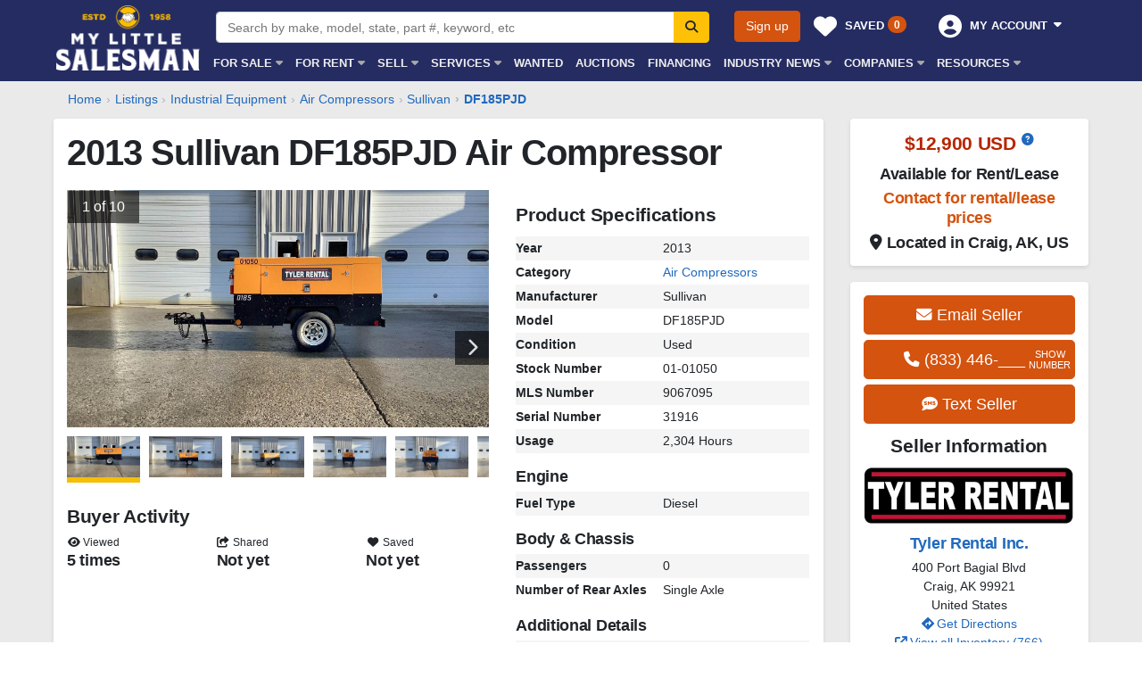

--- FILE ---
content_type: text/html; charset=utf-8
request_url: https://www.mylittlesalesman.com/2013-sullivan-df185pjd-air-compressor-9067095
body_size: 23572
content:

<!DOCTYPE html>
<html lang="en">
<head><title>2013 Sullivan DF185PJD Air Compressor For Sale, 2,304 Hours | Craig, AK | 01-01050 | MyLittleSalesman.com</title><meta name="description" content="2013 Sullivan DF185PJD Air Compressor for sale in Alaska for $12,900.00 USD. View photos, details, and other Air Compressors for sale on MyLittleSalesman.com. 2,304 Hours, Stock # 01-01050, MLS # 9067095" /><meta name="viewport" content="width=device-width, initial-scale=1, minimum-scale=1, maximum-scale=5" /><link rel="search" type="application/opensearchdescription+xml" title="My Little Salesman" href="https://www.mylittlesalesman.com/opensearch.xml" /><meta name="apple-mobile-web-app-capable" content="yes" /><meta name="mobile-web-app-capable" content="yes" /><meta name="apple-mobile-web-app-title" content="MyLittleSalesman" /><meta http-equiv="Content-Type" content="text/html;charset=utf-8" /><meta http-equiv="X-UA-Compatible" content="IE=edge" /><link rel="dns-prefetch" href="//www.googletagmanager.com" /><link rel="dns-prefetch" href="//www.google-analytics.com" /><link rel="preconnect" href="https://d230op0r9s8uj1.cloudfront.net" /><link rel="preconnect" href="https://d230op0r9s8uj1.cloudfront.net" crossorigin="" /><link rel="preconnect" href="https://d2uhsaoc6ysewq.cloudfront.net" /><link rel="preconnect" href="https://d2uhsaoc6ysewq.cloudfront.net" crossorigin="" /><link href="https://d230op0r9s8uj1.cloudfront.net/styles/public.8ap8bx.css" type="text/css" rel="stylesheet" /><meta name="robots" content="max-image-preview:large" /><meta name="Owner" content="MyLittleSalesman.com" /><meta property="og:site_name" content="MyLittleSalesman.com" /><meta property="og:title" content="2013 Sullivan DF185PJD Air Compressor For Sale, 2,304 Hours | Craig, AK | 01-01050 | MyLittleSalesman.com" /><meta property="og:description" content="Look at this 2013 Sullivan DF185PJD Air Compressor for sale in Alaska for $12,900.00 USD. View photos, details, and other Air Compressors for sale on MyLittleSalesman.com. 2,304 Hours, Stock # 01-01050, MLS # 9067095" /><meta property="og:url" content="https://www.mylittlesalesman.com/2013-sullivan-df185pjd-air-compressor-9067095" /><meta property="og:image" content="https://d2uhsaoc6ysewq.cloudfront.net/28475/Air-Compressors-Sullivan-DF185PJD-41852891.jpg" /><meta property="og:price:amount" content="12900.0000" /><meta property="og:price:currency" content="USD" /><meta name="twitter:card" content="summary"/><meta name="twitter:site" content="@MyLittlSalesman"/><meta property="twitter:title" content="2013 Sullivan DF185PJD Air Compressor For Sale, 2,304 Hours | Craig, AK | 01-01050 | MyLittleSalesman.com" /><meta property="twitter:description" content="Look at this 2013 Sullivan DF185PJD Air Compressor for sale in Alaska for $12,900.00 USD. View photos, details, and other Air Compressors for sale on MyLittleSalesman.com. 2,304 Hours, Stock # 01-01050, MLS # 9067095" /><meta property="twitter:url" content="https://www.mylittlesalesman.com/2013-sullivan-df185pjd-air-compressor-9067095" /><meta property="twitter:image" content="https://d2uhsaoc6ysewq.cloudfront.net/28475/Air-Compressors-Sullivan-DF185PJD-41852891.jpg" /><meta property="twitter:label1" content="Price" /><meta property="twitter:data1" content="$12,900 USD" /><meta property="twitter:label2" content="Location" /><meta property="twitter:data2" content="Craig, AK, US" /><script>dataLayer = [{'industryID': '21','industryName':'Industrial Equipment','categoryID': '293','categoryName':'Air Compressors','manufacturerID': '1467','manufacturerName':'Sullivan','modelID': '519333','modelName':'DF185PJD','companyID': '28475','companyName':'Tyler Rental Inc.','listingID': '9067095',}];</script><style type="text/css">.table-sm th { width: 50%;}</style><link rel="shortcut icon" href="/favicon-mls.ico" type="image/x-icon" /><link rel="apple-touch-icon" sizes="180x180" href="/apple-touch-icon-mls.png" /><link rel="icon" type="image/png" sizes="32x32" href="/favicon-32x32-mls.png" /><link rel="icon" type="image/png" sizes="16x16" href="/favicon-16x16-mls.png" /><link rel="mask-icon" href="/safari-pinned-tab-mls.svg" color="#5bbad5" /><link rel="manifest" href="/site-mls.webmanifest" /><link href="https://www.mylittlesalesman.com/2013-sullivan-df185pjd-air-compressor-9067095" rel="canonical" /></head>
<body itemscope itemtype="https://schema.org/WebPage">
<form method="post" action="/2013-sullivan-df185pjd-air-compressor-9067095" id="fm">
<div class="aspNetHidden">
<input type="hidden" name="ctl00_ctl00_rssm_TSSM" id="ctl00_ctl00_rssm_TSSM" value="" />
<input type="hidden" name="ctl00_ctl00_rsm_TSM" id="ctl00_ctl00_rsm_TSM" value="" />
<input type="hidden" name="__EVENTTARGET" id="__EVENTTARGET" value="" />
<input type="hidden" name="__EVENTARGUMENT" id="__EVENTARGUMENT" value="" />
<input type="hidden" name="__VIEWSTATE" id="__VIEWSTATE" value="TvhSSVJ7wCORw21OHDJIgqHGrwmvN7Vu+GcB6WbpgAPyK99PsRi7H+jsmBQocOPVU5vsTOSI+/YJkJaiSKjQ3Wa2a8M30TTrVrom5fhjue2f6J8Kjm9JoeUR6nOznMT8IU8bLGUsGyeHKM0hHkmM06AeprUoOU2saol//cW01defonhqUaCb4Tqh3iqd3Swd4703XTdHRFOQ1nsM3CJoR5WA+kS5YEkcototU10baWZQeLsoX/UYhwTtvlnrATQYGuGNaIhsMjKGPwH7kvOJcMUTU22z16h+4pstICNfIVH3FfYMB/g/eOMHsn6fIrD7gLdKIg==" />
</div>

<script type="text/javascript">
//<![CDATA[
var theForm = document.forms['fm'];
if (!theForm) {
    theForm = document.fm;
}
function __doPostBack(eventTarget, eventArgument) {
    if (!theForm.onsubmit || (theForm.onsubmit() != false)) {
        theForm.__EVENTTARGET.value = eventTarget;
        theForm.__EVENTARGUMENT.value = eventArgument;
        theForm.submit();
    }
}
//]]>
</script>


<script src="/WebResource.axd?d=pynGkmcFUV13He1Qd6_TZKVX7sAuY-MlDXg9Rutff4d_SqxQlxnXKMf_rNEQmhcIf3ApSA2&amp;t=638901536248157332" type="text/javascript"></script>


<script src="/Telerik.Web.UI.WebResource.axd?_TSM_HiddenField_=ctl00_ctl00_rsm_TSM&amp;compress=1&amp;_TSM_CombinedScripts_=%3b%3bSystem.Web.Extensions%2c+Version%3d4.0.0.0%2c+Culture%3dneutral%2c+PublicKeyToken%3d31bf3856ad364e35%3aen-US%3aa8328cc8-0a99-4e41-8fe3-b58afac64e45%3aea597d4b%3ab25378d2" type="text/javascript"></script>
<script src="/Telerik.Web.UI.WebResource.axd?_TSM_HiddenField_=ctl00_ctl00_rsm_TSM&amp;compress=1&amp;_TSM_CombinedScripts_=%3b%3bTelerik.Web.UI%3aen-US%3aced1f735-5c2a-4218-bd68-1813924fe936%3a16e4e7cd%3af7645509" type="text/javascript"></script>
<link rel="stylesheet" href="https://d230op0r9s8uj1.cloudfront.net/styles/fontawesome.8ap5cp.css" media="print" onload="this.media='all';this.onload=null;" />
<noscript><link href="https://d230op0r9s8uj1.cloudfront.net/styles/fontawesome.8ap5cp.css" type="text/css" rel="stylesheet" /></noscript>
<script type="text/javascript">
//<![CDATA[
Sys.WebForms.PageRequestManager._initialize('ctl00$ctl00$rsm', 'fm', [], [], [], 90, 'ctl00$ctl00');
//]]>
</script>

<script>window.$=$telerik.$;window.jQuery=window.$;if(!pageLoad)var pageLoad=function(a,r){};if(!(mls={}))var mls={};mls.registerStartupScript||(mls.registerStartupScript=function(a){var r=a,t=pageLoad;pageLoad=function(a,i){t(a,i),r(a,i)}});</script>
<header class="header">
<div id="nav-mobile" class="fx fx_mobile">
<div class="fx_w">
<ul class="fx_m">
<li class="fx_logo"><a href="/"></a></li>
</ul>
<ul class="fx_m fx_m_right">

<li><a href="/visitor/savedlistings">Saved <span class="badge badge-primary badge-pill font-xsmall"><span class="isl">0</span></span></a></li>
<li><span>My Account<i class="fa fa-caret-down"></i></span>
<div class="fx_ddown fx_ddown_320 fx_ddown_right p0">
<ul class="list-unstyled mt0">
<li>
<div class="acct-dropdown-box" style="width:100%">
<a href="/login" class="btn btn-secondary btn-lg mb1 mt1" style="width: 100%">Sign in</a>
<a href="/register" class="btn btn-input btn-lg mb1" style="width: 100%">Sign up</a>
<div class="b text-uppercase pt2"><i class="fa fa-tachometer-alt fa-fw"></i> Control Center</div>
<div><a href="/admin/" class="drop-down-menu-a">Dashboard</a></div>
<div class="b text-uppercase pt2"><i class="fa fa-search fa-fw"></i> Buyer Tools</div>
<div><a href="/visitor/savedlistings" class="drop-down-menu-a">Saved Listings <span class="badge badge-primary badge-pill"><span class="isl">0</span></span></a></div>
<div><a href="/visitor/savedlistings/compare" class="drop-down-menu-a">Compare Saved Listings</a></div>
<div><a href="/admin/user/savedsearches" class="drop-down-menu-a">Saved Searches <span class="badge badge-primary badge-pill">0</span></a></div>
</div>
</li>
</ul>    
</div>
</li>


</ul>
</div>
<div class="fx_c"><span><i class="fa"></i></span></div>
</div>

<div id="nav-main" class="wrapper">
<div class="nav-logo" id="logo-hop">
<div class="logo-box"><div class="logo"><a href="/" title="My Little Salesman">My Little Salesman</a></div></div>
</div>
<div class="nav-right">
<div class="clearfix">
<div class="nav-search">
<div class="input-group" data-enter-scope>
<input name="ctl00$ctl00$asc$q" type="text" id="ctl00_ctl00_asc_q" class="form-control s-box" Placeholder="Search by make, model, state, part #, keyword, etc" />
<span class="input-group-append">
<button onclick="__doPostBack('ctl00$ctl00$asc$sbtn','')" id="ctl00_ctl00_asc_sbtn" class="btn btn-warning s-btn" title="Search" formnovalidate="" type="button" data-enter="primary">
<i class="fa fa-search"></i>
</button>
</span>
</div> 


</div>
<div class="nav-auth"><div class="float-right">

<a href="/register" class="btn btn-primary">Sign up</a> 
<div class="btn-group bg-hide">
<a href="/visitor/savedlistings" class="btn text-white auth-btn" style="width:136px"><i class="fa fa-heart"></i><span class="a-line">Saved <span class="badge badge-primary badge-pill font-xsmall"><span class="isl">0</span></span></span>&nbsp;</a> 
</div>
<div class="btn-group bg-hide">
<button type="button" class="btn text-white auth-btn dropdown-toggle dropdown-hover" data-toggle="dropdown" data-hover="dropdown" data-delay="100" data-display="static" aria-haspopup="true" aria-expanded="false">
<i class="fa fa-user-circle"></i>
<span class="a-line">My Account</span>
<span class="caret"></span>&nbsp;
</button>
<ul class="dropdown-menu dropdown-menu-right" role="menu">
<li>
<div class="acct-dropdown-box" style="width:240px">
<a href="/login" class="btn btn-secondary mb1" style="width: 100%">Sign in</a>
<a href="/register" class="btn btn-input mb1" style="width: 100%">Sign up</a>
<div class="b text-uppercase pt2"><i class="fa fa-tachometer-alt fa-fw"></i> Control Center</div>
<div><a href="/admin/" class="drop-down-menu-a">Dashboard</a></div>
<div class="b text-uppercase pt2"><i class="fa fa-search fa-fw"></i> Buyer Tools</div>
<div><a href="/visitor/savedlistings" class="drop-down-menu-a">Saved Listings <span class="badge badge-primary badge-pill"><span class="isl">0</span></span></a></div>
<div><a href="/visitor/savedlistings/compare" class="drop-down-menu-a">Compare Saved Listings</a></div>
<div><a href="/admin/user/savedsearches" class="drop-down-menu-a">Saved Searches <span class="badge badge-primary badge-pill">0</span></a></div>
<div><a href="/admin/user/pricealerts" class="drop-down-menu-a">Price Alerts <span class="badge badge-primary badge-pill">0</span></a></div>

</div>
</li>
</ul>
</div>


</div></div>

<div class="fx fx_main">
<div class="fx_w">
<ul class="fx_m">
<li><span>For Sale<i class="fa fa-caret-down"></i></span>
<div class="fx_ddown fx_ddown_960">
<div class="colrow">
<div class="col4">
<ul class="list-unstyled nav-mob-list-indent mt0">
<li><a href="/trucks-for-sale-i2c0f0m0">Commercial Trucks</a></li>
<li><a href="/trailers-for-sale-i3c0f0m0">Trailers</a></li>
<li><a href="/construction-equipment-for-sale-i1c0f0m0">Construction Equipment</a></li>
<li><a href="/logging-forestry-equipment-for-sale-i8c0f0m0">Logging Equipment</a></li>
<li><a href="/farm-equipment-for-sale-i6c0f0m0">Farm Equipment</a></li>
<li><a href="/lifting-equipment-for-sale-i9c0f0m0">Lifting Equipment</a></li>
<li><a href="/attachments-for-sale-i7c0f0m0">Attachments</a></li>
<li><a href="/parts-for-sale-i4c0f0m0">Heavy Duty Truck Parts</a></li>
<li><a href="/heavy-equipment-and-tractor-parts-for-sale-i16c0f0m0">Heavy Equipment &amp; Tractor Parts</a></li>
<li><a href="/trailer-parts-for-sale-i20c0f0m0">Trailer Parts</a></li>
</ul>
</div>
<div class="col4">
<ul class="list-unstyled nav-mob-list-indent mt0">
<li><a href="/aggregate-mining-equipment-for-sale-i19c0f0m0">Aggregate & Mining Equipment</a></li>
<li><a href="/biomass-equipment-for-sale-i17c0f0m0">Biomass Equipment</a></li>
<li><a href="/waste-management-recycling-equipment-for-sale-i23c0f0m0">Waste Management & Recycling Equipment</a></li>
<li><a href="/woodworking-sawmill-equipment-for-sale-i18c0f0m0">Woodworking &amp; Sawmill Equipment</a></li>
<li><a href="/industrial-equipment-for-sale-i21c0f0m0">Industrial Equipment</a></li>
<li><a href="/recreation-and-utility-vehicles-for-sale-i15c0f0m0">Recreation &amp; Utility Vehicles</a></li>
<li><a href="/cars-for-sale-i11c0f0m0">Cars &amp; SUVs</a></li>
<li><a href="/lawn-and-garden-for-sale-i13c0f0m0">Lawn &amp; Garden</a></li>
<li><a href="/tools-and-material-for-sale-i14c0f0m0">Tools &amp; Material</a></li>
</ul>
</div>
<div class="col2"><a href="https://catalog.mylittlesalesman-digital.com/issues/ML01-26/" target="_blank"><img data-src="/media/catalogs/my-little-salesman-mls-catalog-january-2026.jpg" alt="MLS Catalog" class="img-fluid lazy" /></a><div class="ptb1 text-center"><a href="https://catalog.mylittlesalesman-digital.com/issues/ML01-26/" target="_blank">My Little Salesman Magazine<br/>January 2026</a></div></div>
</div>
</div>
</li>
<li><span>For Rent<i class="fa fa-caret-down"></i></span>
<div class="fx_ddown fx_ddown_560">
<div class="colrow">
<div class="col6">
<ul class="list-unstyled nav-mob-list-indent mt0">
<li><a href="/trucks-for-rent-i2c0f0m0?ptid=2">Commercial Trucks</a></li>
<li><a href="/trailers-for-rent-i3c0f0m0?ptid=2">Trailers</a></li>
<li><a href="/construction-equipment-for-rent-i1c0f0m0?ptid=2">Construction Equipment</a></li>
<li><a href="/lifting-equipment-for-rent-i9c0f0m0?ptid=2">Logging Equipment</a></li>
<li><a href="/farm-equipment-for-rent-i6c0f0m0?ptid=2">Farm Equipment</a></li>
<li><a href="/lifting-equipment-for-rent-i9c0f0m0?ptid=2">Lifting Equipment</a></li>

</ul>
</div>
<div class="col6">
<ul class="list-unstyled nav-mob-list-indent mt0">
<li><a href="/attachments-for-rent-i7c0f0m0?ptid=2">Attachments</a></li>
<li><a href="/aggregate-mining-equipment-for-rent-i19c0f0m0?ptid=2">Aggregate & Mining Equipment</a></li>
<li><a href="/biomass-equipment-for-rent-i17c0f0m0?ptid=2">Biomass Equipment</a></li>
<li><a href="/industrial-equipment-for-rent-i21c0f0m0?ptid=2">Industrial Equipment</a></li>
<li><a href="/recreation-and-utility-vehicles-for-rent-i15c0f0m0?ptid=2">Recreation &amp; Utility Vehicles</a></li>
</ul>
</div>
</div>
</div>
</li>
<li class="flexnav_mega"><span>Sell<i class="fa fa-caret-down"></i></span>
<div class="fx_ddown fx_ddown_mega">
<div class="colrow">
<div class="col4"><a href="/classifieds" class="text-decoration-none"><div class="row r5g pb2">
<div class="col-2 c5g"><img data-src="/images/listings/online-listing.png" class="ircb lazy" alt="Place an Online Listing"/></div>
<div class="col-10 c5g"><div class="h6 pb1">Place an Online Listing</div><div class="text-muted">Individual listings are the perfect selling solution for individuals or dealers with 15 items or less.</div></div></div></a></div>
<div class="col4"><a href="/sell" class="text-decoration-none"><div class="row r5g pb2">
<div class="col-2 c5g"><img data-src="/images/listings/unlimited-listings.png" class="ircb lazy" alt="Inventory Mover Package"/></div>
<div class="col-10 c5g"><div class="h6 pb1">Inventory Mover Package</div><div class="text-muted">The inventory selling solution for dealers, manufacturers, and auctioneers with 15+ items.</div></div></div></a></div>
<div class="col4"><a href="/print-advertising" class="text-decoration-none"><div class="row r5g pb2">
<div class="col-2 c5g"><img data-src="/images/listings/print-advertising.png" class="ircb lazy" alt="Print Advertising"/></div>
<div class="col-10 c5g"><div class="h6 pb1">Print Advertising</div><div class="text-muted">Effective industry-trusted advertising, reliably delivered to your targeted buyer.</div></div></div></a></div>
</div>
<div class="colrow">
<div class="col4"><a href="/online-advertising" class="text-decoration-none"><div class="row r5g pb2">
<div class="col-2 c5g"><img data-src="/images/listings/banner-advertising.png" class="ircb lazy" alt="Online Banner Advertising"/></div>
<div class="col-10 c5g"><div class="h6 pb1">Online Banner Advertising</div><div class="text-muted">Effectively reach buyers in your market as they browse listings within a category or specific manufacturer.</div></div></div></a></div>
<div class="col4"><a href="/facebook-marketing" class="text-decoration-none"><div class="row r5g pb2">
<div class="col-2 c5g"><img data-src="/images/listings/connect-with-potential-customers.png" class="ircb lazy" alt="Facebook Marketing"/></div>
<div class="col-10 c5g"><div class="h6 pb1">Facebook Marketing</div><div class="text-muted">Beautiful campaigns with pinpointed audiences that drive traffic and boosts sales.</div></div></div></a></div>
<div class="col4"><a href="/wholesale-marketplace" class="text-decoration-none"><div class="row r5g pb2">
<div class="col-2 c5g"><img data-src="/images/listings/wholesale-marketplace.png" class="ircb lazy" alt="Wholesale Marketplace"/></div>
<div class="col-10 c5g"><div class="h6 pb1">Wholesale Marketplace</div><div class="text-muted">Buy and sell inventory amongst other registered dealers at wholesale prices.</div></div></div></a></div>
</div>
</div>
</li>
<li class="flexnav_mega"><span>Services<i class="fa fa-caret-down"></i></span>
<div class="fx_ddown fx_ddown_mega">
<div class="colrow">
<div class="col4"><a href="/dealer-management-system" class="text-decoration-none"><div class="row r5g pb2">
<div class="col-2 c5g"><img data-src="/images/listings/analytics.png" class="ircb lazy" alt="Dealer Management System (DMS)"/></div>
<div class="col-10 c5g"><div class="h6 pb1">Dealer Management System (DMS)</div><div class="text-muted">One powerful suite of tools to maximize your dealership.</div></div></div></a></div>
<div class="col4"><a href="/inventory-management" class="text-decoration-none"><div class="row r5g pb2">
<div class="col-2 c5g"><img data-src="/images/listings/inventory-management-software.png" class="ircb lazy" alt="Inventory Management Software"/></div>
<div class="col-10 c5g"><div class="h6 pb1">Inventory Management</div><div class="text-muted">Easy-to-use cloud-based inventory management with export feeds and accessible from anywhere.</div></div></div></a></div>
<div class="col4"><a href="/crm" class="text-decoration-none"><div class="row r5g pb2">
<div class="col-2 c5g"><img data-src="/images/listings/crm-system.png" class="ircb lazy" alt="CRM Software"/></div>
<div class="col-10 c5g"><div class="h6 pb1">Customer Relationship Management (CRM)</div><div class="text-muted">Customers, vendors, prospects, and correspondence in one place, integrated with your inventory.</div></div></div></a></div>
</div>
<div class="colrow">
<div class="col4"><a href="/lead-management" class="text-decoration-none"><div class="row r5g pb2">
<div class="col-2 c5g"><img data-src="/images/listings/lead-management-software.png" class="ircb lazy" alt="Lead Management Software"/></div>
<div class="col-10 c5g"><div class="h6 pb1">Lead Management</div><div class="text-muted">One dashboard that intelligently connects your inventory, contacts, and leads from all your marketing channels.</div></div></div></a></div>
<div class="col4"><a href="/desking-deal-management" class="text-decoration-none"><div class="row r5g pb2">
<div class="col-2 c5g"><img data-src="/images/listings/deal-management-system.png" class="ircb lazy" alt="Invoicing &amp; Sales Management Software"/></div>
<div class="col-10 c5g"><div class="h6 pb1">Invoicing &amp; Sales Management</div><div class="text-muted">Effortlessly turn leads into deals with auto-populated quotes, invoices, and custom contract forms.</div></div></div></a></div>
<div class="col4"><a href="/dealer-websites" class="text-decoration-none"><div class="row r5g pb2">
<div class="col-2 c5g"><img data-src="/images/listings/dealership-websites.png" class="ircb lazy" alt="Dealership Websites"/></div>
<div class="col-10 c5g"><div class="h6 pb1">Dealership Websites</div><div class="text-muted">User-friendly, mobile-responsive, search-engine optimized websites for commercial truck, trailer, heavy equipment, and parts dealers.</div></div></div></a></div>
</div>
<div class="colrow">
<div class="col4"><a href="/sell" class="text-decoration-none"><div class="row r5g pb2">
<div class="col-2 c5g"><img data-src="/images/listings/boost-sales.png" class="ircb lazy" alt="Heavy Equipment Marketplace"/></div>
<div class="col-10 c5g"><div class="h6 pb1">Sell Your Inventory</div><div class="text-muted">The inventory selling solution to reach hundreds of thousands of buyers, with no contract or commitments.</div></div></div></a></div>
<div class="col4"><a href="/facebook-marketing" class="text-decoration-none"><div class="row r5g">
<div class="col-2 c5g"><img data-src="/images/listings/connect-with-potential-customers.png" class="ircb lazy" alt="Facebook Marketing"/></div>
<div class="col-10 c5g"><div class="h6 pb1">Facebook Marketing</div><div class="text-muted">Beautiful campaigns with pinpointed audiences that drive traffic and boosts sales.</div></div></div></a></div>
</div>
</div>
</li>
<li><a href="/wanted/products-i0c0f0m0">Wanted</a></li>
<li><a href="/auctions">Auctions</a></li>
<li><a href="/get-financing-loans?lse=Lenco">Financing</a></li>
<li><span><span class="d-none d-lg-inline">Industry</span> News<i class="fa fa-caret-down"></i></span>
<div class="fx_ddown fx_ddown_320">
<div class="h6"><a href="/news" class="text-black">Latest Equipment News<i class="fa fa-arrow-circle-right text-orange pl1" aria-hidden="true"></i></a></div>
<ul class="list-unstyled nav-mob-list-indent mt0">
<li><a href="/news/topic/construction-equipment">Construction Equipment News</a></li>
<li><a href="/news/topic/farm-equipment">Farm Equipment News</a></li>
<li><a href="/news/topic/forestry-equipment">Forestry Equipment News</a></li>
<li><a href="/news/topic/trucking">Trucking News</a></li>
<li><a href="/news/topic/trailers">Trailer News</a></li>
<li><a href="/news/topic/lifting-material-handling">Material Handling News</a></li>
<li><a href="/news/topic/drilling--mining-equipment-news">Drilling &amp; Mining Equipment News</a></li>
</ul>
</div>
</li>
<li><span>Companies<i class="fa fa-caret-down"></i></span>
<div class="fx_ddown fx_ddown_240">
<div class="h6"><a href="/companies" class="text-black">All Companies<i class="fa fa-arrow-circle-right text-orange pl1" aria-hidden="true"></i></a></div>
<ul class="list-unstyled nav-mob-list-indent mt0">
<li><a href="/dealers">Dealers</a></li>
<li><a href="/manufacturers">Manufacturers</a></li>
<li><a href="/auctioneers">Auctioneers</a></li>
<li><a href="/transport-companies">Transport Companies</a></li>
</ul>
</div>
</li>
<li><span>Resources<i class="fa fa-caret-down"></i></span>
<div class="fx_ddown fx_ddown_800 fx_ddown_right">
<div class="colrow">
<div class="col6">
<div class="h6 pb3"><a href="/events" class="text-black">Trade Shows &amp; Events<i class="fa fa-arrow-circle-right text-orange pl1" aria-hidden="true"></i></a></div>
<div class="h6"><a href="/industry-services" class="text-black">Industry Services<i class="fa fa-arrow-circle-right text-orange pl1" aria-hidden="true"></i></a></div>
<ul class="list-unstyled nav-mob-list-indent mt0">
<li><a href="/industry-services/appraisals">Appraisals</a></li>
<li><a href="/industry-services/associations">Associations</a></li>
<li><a href="/industry-services/heavy-equipment-financing-and-leasing">Financing and Leasing (Heavy Equipment)</a></li>
<li><a href="/industry-services/commercial-truck-financing-and-leasing">Financing and Leasing (Commercial Trucks)</a></li>
<li><a href="/industry-services/heavy-equipment-inspections">Inspections</a></li>
<li><a href="/industry-services/insurance">Insurance</a></li>
<li><a href="/industry-services/transportation-and-shipping">Transportation and Shipping</a></li>
</ul>
</div>
<div class="col6">
<div class="h6 pb3"><a href="/guides" class="text-black">All Guides &amp; Advice<i class="fa fa-arrow-circle-right text-orange pl1" aria-hidden="true"></i></a></div>
<div class="h6"><a href="/news/topic/buying-guides" class="text-black">Buying Guides<i class="fa fa-arrow-circle-right text-orange pl1" aria-hidden="true"></i></a></div>
<ul class="list-unstyled nav-mob-list-indent mt0">
<li><a href="/construction-equipment">Construction Equipment Buying Guide</a></li>
<li><a href="/semi-trucks">Semi Truck Buying Guide</a></li>
<li><a href="/news/backhoe-buying-guide">Backhoe Buying Guide</a></li>
<li><a href="/news/dump-truck-buying-guide">Dump Truck Buying Guide</a></li>
<li><a href="/news/skid-steer-buying-guide">Skid Steer Buying Guide</a></li>
<li><a href="/news/excavator-buying-guide">Excavator Buying Guide</a></li>
<li><a href="/news/box-truck-buying-guide">Box Truck Buying Guide</a></li>
</ul>
</div>
</div>

</div>
</li>
<li class="hidden-nav-2"><span>Info<i class="fa fa-caret-down"></i></span>
<div class="fx_ddown fx_ddown_240 fx_ddown_right">
<ul class="list-unstyled nav-mob-list-indent mt0">
<li><a href="https://subscriptions.mylittlesalesman.com">Subscription Center</a></li>
<li><a href="https://help.mylittlesalesman.com/">Help Center</a></li>
<li><a href="/contact">Contact Us</a></li>
<li><a href="/virtual-demonstration">Virtual Demonstration</a></li>
<li><a href="/about">About Us</a></li>
<li><a href="/testimonials">Testimonials</a></li>
<li><a href="/about/history">Our History</a></li>
<li><a href="/fraud-prevention">Fraud Prevention</a></li>
</ul>
</div>
</li>
</ul>
<ul class="fx_m fx_m_right">




</ul>
</div>
</div>
</div>
</div>
</div>
</header>
<div class="visible-nav-sm ascm d-print-none">
<div class="input-group" data-enter-scope>
<input name="ctl00$ctl00$ascm$q" type="text" id="ctl00_ctl00_ascm_q" class="form-control s-box" Placeholder="Search by make, model, state, part #, keyword, etc" />
<span class="input-group-append">
<button onclick="__doPostBack('ctl00$ctl00$ascm$sbtn','')" id="ctl00_ctl00_ascm_sbtn" class="btn btn-warning s-btn" title="Search" formnovalidate="" type="button" data-enter="primary">
<i class="fa fa-search"></i>
</button>
</span>
</div> 


</div>
<div id="main-container" class="back-lightgray">
<div class="wrapper">

<div class="scroll-x" aria-label="breadcrumb"><ol class="breadcrumb" itemscope itemtype="https://schema.org/BreadcrumbList"><li class="breadcrumb-item" itemprop="itemListElement" itemscope itemtype="https://schema.org/ListItem"><a itemprop="item" href="https://www.mylittlesalesman.com/"><span itemprop="name">Home</span></a><meta itemprop="position" content="1" /></li><li class="breadcrumb-item" itemprop="itemListElement" itemscope itemtype="https://schema.org/ListItem"><a itemprop="item" href="https://www.mylittlesalesman.com/all-equipment-for-sale"><span itemprop="name">Listings</span></a><meta itemprop="position" content="2" /></li><li class="breadcrumb-item" itemprop="itemListElement" itemscope itemtype="https://schema.org/ListItem"><a itemprop="item" href="https://www.mylittlesalesman.com/industrial-equipment-for-sale-i21c0f0m0"><span itemprop="name">Industrial Equipment</span></a><meta itemprop="position" content="3" /></li><li class="breadcrumb-item" itemprop="itemListElement" itemscope itemtype="https://schema.org/ListItem"><a itemprop="item" href="https://www.mylittlesalesman.com/air-compressors-for-sale-i21c293f0m0"><span itemprop="name">Air Compressors</span></a><meta itemprop="position" content="4" /></li><li class="breadcrumb-item" itemprop="itemListElement" itemscope itemtype="https://schema.org/ListItem"><a itemprop="item" href="https://www.mylittlesalesman.com/sullivan-air-compressors-for-sale-i21c293f1467m0"><span itemprop="name">Sullivan</span></a><meta itemprop="position" content="5" /></li><li class="breadcrumb-item active" itemprop="itemListElement" itemscope itemtype="https://schema.org/ListItem" aria-current="page"><a itemprop="item" href="https://www.mylittlesalesman.com/sullivan-df185pjd-air-compressors-for-sale-i21c293f1467m519333"><span itemprop="name">DF185PJD</span></a><meta itemprop="position" content="6" /></li></ul></div>

</div>
<div class="wrapper" itemscope="" itemtype="https://schema.org/Product">
	
<meta itemprop="url" content="https://www.mylittlesalesman.com/2013-sullivan-df185pjd-air-compressor-9067095" />
<meta itemprop="mainEntityOfPage" content="https://www.mylittlesalesman.com/2013-sullivan-df185pjd-air-compressor-9067095" />
<meta itemprop="identifier" content="9067095"></meta>
<meta itemprop="productID" content="9067095"></meta>
<div class="d-none d-print-block">

<input type="hidden" name="ctl00$ctl00$mc$mc$hdnAdID" id="hdnAdID" value="9067095" />

<div class="font-special font-medium mb1">MyLittleSalesman.com - MLS Listing # 9067095</div>
</div>

<div class="row row-xs-no-gutter">
<div class="col-12 col-md-12 col-print-8 col-lg-8 col-xl-9 col-xs-no-gutter">
<div class="content-card">
<div class="content-card-inner">
<div class="row">
<div class="col-12">

<h1 itemprop="name" class="pb3">2013 Sullivan DF185PJD Air Compressor</h1>
</div>
<div class="col-12 col-xl-7">
    
<div id="slider-for" class="fouc-eraser">
<div><a data-fancybox="gallery" itemprop="image" href="https://d2uhsaoc6ysewq.cloudfront.net/28475/Air-Compressors-Sullivan-DF185PJD-41852891.jpg" data-thumb="https://d2uhsaoc6ysewq.cloudfront.net/28475/Air-Compressors-Sullivan-DF185PJD-41852891-thumb.jpg"><img data-lazy="https://d2uhsaoc6ysewq.cloudfront.net/28475/Air-Compressors-Sullivan-DF185PJD-41852891.jpg" src="https://d2uhsaoc6ysewq.cloudfront.net/no-image.png" alt="2013 Sullivan DF185PJD Air Compressor" class="img-fluid d-block mx-auto" /></a></div><div><a data-fancybox="gallery" itemprop="image" href="https://d2uhsaoc6ysewq.cloudfront.net/28475/Air-Compressors-Sullivan-DF185PJD-41852892.jpg" data-thumb="https://d2uhsaoc6ysewq.cloudfront.net/28475/Air-Compressors-Sullivan-DF185PJD-41852892-thumb.jpg"><img data-lazy="https://d2uhsaoc6ysewq.cloudfront.net/28475/Air-Compressors-Sullivan-DF185PJD-41852892.jpg" src="https://d2uhsaoc6ysewq.cloudfront.net/no-image.png" alt="2013 Sullivan DF185PJD Air Compressor" class="img-fluid d-block mx-auto" /></a></div><div><a data-fancybox="gallery" itemprop="image" href="https://d2uhsaoc6ysewq.cloudfront.net/28475/Air-Compressors-Sullivan-DF185PJD-41852893.jpg" data-thumb="https://d2uhsaoc6ysewq.cloudfront.net/28475/Air-Compressors-Sullivan-DF185PJD-41852893-thumb.jpg"><img data-lazy="https://d2uhsaoc6ysewq.cloudfront.net/28475/Air-Compressors-Sullivan-DF185PJD-41852893.jpg" src="https://d2uhsaoc6ysewq.cloudfront.net/no-image.png" alt="2013 Sullivan DF185PJD Air Compressor" class="img-fluid d-block mx-auto" /></a></div><div><a data-fancybox="gallery" itemprop="image" href="https://d2uhsaoc6ysewq.cloudfront.net/28475/Air-Compressors-Sullivan-DF185PJD-41852894.jpg" data-thumb="https://d2uhsaoc6ysewq.cloudfront.net/28475/Air-Compressors-Sullivan-DF185PJD-41852894-thumb.jpg"><img data-lazy="https://d2uhsaoc6ysewq.cloudfront.net/28475/Air-Compressors-Sullivan-DF185PJD-41852894.jpg" src="https://d2uhsaoc6ysewq.cloudfront.net/no-image.png" alt="2013 Sullivan DF185PJD Air Compressor" class="img-fluid d-block mx-auto" /></a></div><div><a data-fancybox="gallery" itemprop="image" href="https://d2uhsaoc6ysewq.cloudfront.net/28475/Air-Compressors-Sullivan-DF185PJD-41852896.jpg" data-thumb="https://d2uhsaoc6ysewq.cloudfront.net/28475/Air-Compressors-Sullivan-DF185PJD-41852896-thumb.jpg"><img data-lazy="https://d2uhsaoc6ysewq.cloudfront.net/28475/Air-Compressors-Sullivan-DF185PJD-41852896.jpg" src="https://d2uhsaoc6ysewq.cloudfront.net/no-image.png" alt="2013 Sullivan DF185PJD Air Compressor" class="img-fluid d-block mx-auto" /></a></div><div><a data-fancybox="gallery" itemprop="image" href="https://d2uhsaoc6ysewq.cloudfront.net/28475/Air-Compressors-Sullivan-DF185PJD-41852897.jpg" data-thumb="https://d2uhsaoc6ysewq.cloudfront.net/28475/Air-Compressors-Sullivan-DF185PJD-41852897-thumb.jpg"><img data-lazy="https://d2uhsaoc6ysewq.cloudfront.net/28475/Air-Compressors-Sullivan-DF185PJD-41852897.jpg" src="https://d2uhsaoc6ysewq.cloudfront.net/no-image.png" alt="2013 Sullivan DF185PJD Air Compressor" class="img-fluid d-block mx-auto" /></a></div><div><a data-fancybox="gallery" itemprop="image" href="https://d2uhsaoc6ysewq.cloudfront.net/28475/Air-Compressors-Sullivan-DF185PJD-41852899.jpg" data-thumb="https://d2uhsaoc6ysewq.cloudfront.net/28475/Air-Compressors-Sullivan-DF185PJD-41852899-thumb.jpg"><img data-lazy="https://d2uhsaoc6ysewq.cloudfront.net/28475/Air-Compressors-Sullivan-DF185PJD-41852899.jpg" src="https://d2uhsaoc6ysewq.cloudfront.net/no-image.png" alt="2013 Sullivan DF185PJD Air Compressor" class="img-fluid d-block mx-auto" /></a></div><div><a data-fancybox="gallery" itemprop="image" href="https://d2uhsaoc6ysewq.cloudfront.net/28475/Air-Compressors-Sullivan-DF185PJD-41852901.jpg" data-thumb="https://d2uhsaoc6ysewq.cloudfront.net/28475/Air-Compressors-Sullivan-DF185PJD-41852901-thumb.jpg"><img data-lazy="https://d2uhsaoc6ysewq.cloudfront.net/28475/Air-Compressors-Sullivan-DF185PJD-41852901.jpg" src="https://d2uhsaoc6ysewq.cloudfront.net/no-image.png" alt="2013 Sullivan DF185PJD Air Compressor" class="img-fluid d-block mx-auto" /></a></div><div><a data-fancybox="gallery" itemprop="image" href="https://d2uhsaoc6ysewq.cloudfront.net/28475/Air-Compressors-Sullivan-DF185PJD-41852902.jpg" data-thumb="https://d2uhsaoc6ysewq.cloudfront.net/28475/Air-Compressors-Sullivan-DF185PJD-41852902-thumb.jpg"><img data-lazy="https://d2uhsaoc6ysewq.cloudfront.net/28475/Air-Compressors-Sullivan-DF185PJD-41852902.jpg" src="https://d2uhsaoc6ysewq.cloudfront.net/no-image.png" alt="2013 Sullivan DF185PJD Air Compressor" class="img-fluid d-block mx-auto" /></a></div><div><a data-fancybox="gallery" itemprop="image" href="https://d2uhsaoc6ysewq.cloudfront.net/28475/Air-Compressors-Sullivan-DF185PJD-41852904.jpg" data-thumb="https://d2uhsaoc6ysewq.cloudfront.net/28475/Air-Compressors-Sullivan-DF185PJD-41852904-thumb.jpg"><img data-lazy="https://d2uhsaoc6ysewq.cloudfront.net/28475/Air-Compressors-Sullivan-DF185PJD-41852904.jpg" src="https://d2uhsaoc6ysewq.cloudfront.net/no-image.png" alt="2013 Sullivan DF185PJD Air Compressor" class="img-fluid d-block mx-auto" /></a></div>
</div>

<div id="slider-nav" class="slider-peak fouc-eraser">
<div class="thumb"><img data-lazy="https://d2uhsaoc6ysewq.cloudfront.net/28475/Air-Compressors-Sullivan-DF185PJD-41852891-thumb.jpg" src="https://d2uhsaoc6ysewq.cloudfront.net/no-thumb.png" alt="2013 Sullivan DF185PJD Air Compressor" class="img-fluid" /></div><div class="thumb"><img data-lazy="https://d2uhsaoc6ysewq.cloudfront.net/28475/Air-Compressors-Sullivan-DF185PJD-41852892-thumb.jpg" src="https://d2uhsaoc6ysewq.cloudfront.net/no-thumb.png" alt="2013 Sullivan DF185PJD Air Compressor" class="img-fluid" /></div><div class="thumb"><img data-lazy="https://d2uhsaoc6ysewq.cloudfront.net/28475/Air-Compressors-Sullivan-DF185PJD-41852893-thumb.jpg" src="https://d2uhsaoc6ysewq.cloudfront.net/no-thumb.png" alt="2013 Sullivan DF185PJD Air Compressor" class="img-fluid" /></div><div class="thumb"><img data-lazy="https://d2uhsaoc6ysewq.cloudfront.net/28475/Air-Compressors-Sullivan-DF185PJD-41852894-thumb.jpg" src="https://d2uhsaoc6ysewq.cloudfront.net/no-thumb.png" alt="2013 Sullivan DF185PJD Air Compressor" class="img-fluid" /></div><div class="thumb"><img data-lazy="https://d2uhsaoc6ysewq.cloudfront.net/28475/Air-Compressors-Sullivan-DF185PJD-41852896-thumb.jpg" src="https://d2uhsaoc6ysewq.cloudfront.net/no-thumb.png" alt="2013 Sullivan DF185PJD Air Compressor" class="img-fluid" /></div><div class="thumb"><img data-lazy="https://d2uhsaoc6ysewq.cloudfront.net/28475/Air-Compressors-Sullivan-DF185PJD-41852897-thumb.jpg" src="https://d2uhsaoc6ysewq.cloudfront.net/no-thumb.png" alt="2013 Sullivan DF185PJD Air Compressor" class="img-fluid" /></div><div class="thumb"><img data-lazy="https://d2uhsaoc6ysewq.cloudfront.net/28475/Air-Compressors-Sullivan-DF185PJD-41852899-thumb.jpg" src="https://d2uhsaoc6ysewq.cloudfront.net/no-thumb.png" alt="2013 Sullivan DF185PJD Air Compressor" class="img-fluid" /></div><div class="thumb"><img data-lazy="https://d2uhsaoc6ysewq.cloudfront.net/28475/Air-Compressors-Sullivan-DF185PJD-41852901-thumb.jpg" src="https://d2uhsaoc6ysewq.cloudfront.net/no-thumb.png" alt="2013 Sullivan DF185PJD Air Compressor" class="img-fluid" /></div><div class="thumb"><img data-lazy="https://d2uhsaoc6ysewq.cloudfront.net/28475/Air-Compressors-Sullivan-DF185PJD-41852902-thumb.jpg" src="https://d2uhsaoc6ysewq.cloudfront.net/no-thumb.png" alt="2013 Sullivan DF185PJD Air Compressor" class="img-fluid" /></div><div class="thumb"><img data-lazy="https://d2uhsaoc6ysewq.cloudfront.net/28475/Air-Compressors-Sullivan-DF185PJD-41852904-thumb.jpg" src="https://d2uhsaoc6ysewq.cloudfront.net/no-thumb.png" alt="2013 Sullivan DF185PJD Air Compressor" class="img-fluid" /></div>
</div>


<div class="h5 pt2 d-print-none">Buyer Activity</div>
<div class="row pb1 d-print-none">
    <div class="col-4"><small><i class="fa fa-eye fa-fw"></i> Viewed</small><div class="h6">5 times</div></div>
    <div class="col-4"><small><i class="fa fa-share-square fa-fw"></i> Shared</small><div class="h6">Not yet</div></div>
    <div class="col-4"><small><i class="fa fa-heart fa-fw"></i> Saved</small><div class="h6">Not yet</div></div>
</div>

</div>


<div class="d-none d-print-block d-md-block col-xl-5" id="dlr-clear">
<div id="sm-prddtl-holder" class="prod-mover"></div>
<div id="prddtl">
<div class="blank15 d-none d-lg-block"></div>
<h2 class="h5 pb2 d-print-none">Product Specifications</h2>
<table class="table table-striped table-borderless table-sm">
<colgroup><col class="w-50"><col class="w-50"></colgroup>
<tbody>
<tr><th scope="row">Year</th><td class="spec">2013</td></tr>
<tr><th scope="row">Category</th><td class="spec"><a id="ctl00_ctl00_mc_mc_hypCategory" href="/air-compressors-for-sale-i21c293f0m0">Air Compressors</a></td></tr>
<tr><th scope="row">Manufacturer</th><td class="spec">
    
        <div itemprop="brand" itemscope itemtype="https://schema.org/Brand">
            <meta itemprop="name" content="Sullivan" />
        </div>
    
    <span itemprop="manufacturer" itemscope itemtype="https://schema.org/Organization"> 
        <span itemprop="name">Sullivan</span>
    </span>
</td></tr>
<tr><th scope="row">Model</th><td class="spec"><span itemprop="model">DF185PJD</span></td></tr>

<tr><th scope="row">Condition</th><td class="spec">
    <link id="mpitemcond" itemprop="itemCondition" href="https://schema.org/UsedCondition"></link>
    Used
</td></tr>

<tr><th scope="row">Stock Number</th><td class="spec">01-01050</td></tr>
<tr><th scope="row">MLS Number</th><td class="spec">9067095</td></tr>
<tr><th scope="row">Serial Number</th><td class="spec" itemprop="serialNumber">31916</td></tr>



<tr><th scope="row">Usage</th><td class="spec">2,304 Hours</td></tr>



</tbody>
</table>




<div class="h6">Engine</div>
<table class="table table-striped table-borderless table-sm">
<colgroup><col class="w-50"><col class="w-50"></colgroup>
<tbody>
<tr><th scope="row">Fuel Type</th><td class="spec" itemprop="fuelType">Diesel</td></tr>
</tbody>
</table>





<div class="h6">Body &amp; Chassis</div>
<table class="table table-striped table-borderless table-sm">
<colgroup><col class="w-50"><col class="w-50"></colgroup>
<tbody>
<tr><th scope="row">Passengers</th><td class="spec">0</td></tr><tr><th scope="row">Number of Rear Axles</th><td class="spec">Single Axle</td></tr>
</tbody>
</table>







<div class="h6">Additional Details</div>
<table class="table table-striped table-borderless table-sm">
<colgroup><col class="w-50"><col class="w-50"></colgroup>
<tbody>
<tr><th scope="row">Power Type</th><td class="spec">Engine Powered</td></tr><tr><th scope="row">CFM Rating</th><td class="spec">185 CFM</td></tr>
</tbody>
</table>

</div>
<div id="sm-prddesc-holder" class="prod-mover"></div>
<div id="prddesc">
<h2 class="h5 pb2 d-print-none">Product Description</h2>
<div itemprop="description">185 CFM, Deere dsl eng, 100 PSI rated pressure, trlr mtd&nbsp;&nbsp;&nbsp;&nbsp;&nbsp;&nbsp;&nbsp;&nbsp;&nbsp;&nbsp;&nbsp;&nbsp;&nbsp;&nbsp;&nbsp;&nbsp;&nbsp;&nbsp;&nbsp;&nbsp;&nbsp;&nbsp;&nbsp;&nbsp;&nbsp;&nbsp;&nbsp;&nbsp;&nbsp;&nbsp;&nbsp;&nbsp;&nbsp;&nbsp;&nbsp;&nbsp;<br>FOB:<br>fleet maintained - records available on request<br>price does not include sales tax<br>hour meter reading may vary due to active inventory<br>sold where is, as is no warranty </div>

</div>

</div>
</div>

</div>
</div>

</div> <!-- End of 9 column -->

<div class="col-12 col-md-12 col-print-4 col-lg-4 col-xl-3 col-xs-no-gutter">

<div class="content-card">
    <div class="content-card-inner text-center">
    <h2 id="ctl00_ctl00_mc_mc_retailHeader" class="h5">
        
            <span itemprop="offers" itemscope itemtype="https://schema.org/Offer">
                <div itemscope="" itemtype="https://schema.org/Organization" itemprop="seller"><meta itemprop="name" content="Tyler Rental Inc."></div><link id="mpcond" itemprop="itemCondition" href="https://schema.org/UsedCondition"></link>
                <link itemprop="availability" href="https://schema.org/InStock"/>
                <meta id="mpcurr" itemprop="priceCurrency" content="USD"></meta><meta id="mprice" itemprop="price" content="12900"></meta>
                <span class="b text-darkred">$12,900 USD</span>
            </span>
        
        
         <sup style="font-size:65%"><a href="javascript:;" onclick="chc()"><i class="fa fa-question-circle"></i></a></sup>
    </h2>
    
    
    
    <h3 class="h6 pt1 prt-pt0"><span>Available for Rent/Lease</span></h3>
    <span class="b h6 text-orange">Contact for rental/lease prices</span>
    
    
    
    
<div class="pt1 prt-pt0">
<h2 class="h6 pb0"><i class="fa fa-map-marker-alt" aria-hidden="true"></i> Located in Craig, AK, US</h2>
</div>
</div>

    

</div>

<div class="content-card"><div class="content-card-inner text-center">
<div class="d-print-none">

<a id="ctl00_ctl00_mc_mc_hypEmailContact" class="btn btn-primary btn-lg mb1 trackEvent" data-type="iframe" rel="nofollow" data-fancybox="" data-small-btn="true" data-mls-etid="2" data-src="/prmt/cs?productid=9067095" data-mls-aid="9067095" data-iframe="{&quot;css&quot;:{&quot;width&quot;:&quot;600px&quot;}}" href="javascript:;" style="width: 100%"><i class="fa fa-envelope"></i>&nbsp;Email Seller</a>

<a id="ctl00_ctl00_mc_mc_hypPhone" class="btn btn-primary btn-lg rel mb1 trackEvent" rel="nofollow" data-mls-tel="(833) 446-2199" data-mls-aid="9067095" data-mls-etid="1" href="tel:8334462199" style="width: 100%"><i class="fa fa-phone"></i> <span class="d-none d-md-inline">(833) 446-___&nbsp;&nbsp;<span class="py">SHOW<br/>NUMBER</span></span><span class="d-inline d-md-none">Call Seller</span></a>
<a id="ctl00_ctl00_mc_mc_hypSms" class="btn btn-primary btn-lg rel mb1 d-block d-md-none trackEvent" rel="nofollow" data-mls-tel="(833) 446-2199" data-mls-aid="9067095" data-mls-etid="9" href="sms://8334462199;?&amp;body=I%20am%20interested%20in%20your%202013%20Sullivan%20DF185PJD%20Air%20Compressor%3A%0a%0aMLS%23%209067095%0aStock%23%2001-01050%0ahttps%3A%2F%2Fmyls.us%2Fuvfl0fh%0a%0aMy%20name%20is%20" style="width: 100%"><i class="fa fa-sms"></i>&nbsp;Text Seller</a>
<a id="ctl00_ctl00_mc_mc_hypSmsDesktop" class="btn btn-primary btn-lg rel mb1 d-none d-md-block trackEvent" data-type="iframe" rel="nofollow" data-fancybox="" data-small-btn="true" data-mls-etid="9" data-src="/prmt/vtmr?productid=9067095" data-mls-aid="9067095" data-iframe="{&quot;css&quot;:{&quot;width&quot;:&quot;600px&quot;}}" href="javascript:;" style="width: 100%"><i class="fa fa-sms"></i>&nbsp;Text Seller</a>

</div>  

<div class="h5 pt1">Seller Information</div>
<a id="ctl00_ctl00_mc_mc_hypDealerLogoUrl" href="/tyler-rental-inc"><img id="ctl00_ctl00_mc_mc_imgDealerLogo" title="Tyler Rental Inc." class="img-fluid d-block mx-auto mt1 mb1" src="/Content/CustomerLogos/28475.jpg" style="max-height:150px" /></a>
<h2 class="h6 pt1"><a id="ctl00_ctl00_mc_mc_hypDealerName" href="/tyler-rental-inc">Tyler Rental Inc.</a></h2>

400 Port Bagial Blvd<br>Craig, AK 99921<br>United States<br>

<div class="d-none d-print-block"><i class="fa fa-phone"></i>&nbsp;<span id="ctl00_ctl00_mc_mc_lblPrintPhone" class="b">+18334462199</span></div>

<div class="d-print-none"><a id="ctl00_ctl00_mc_mc_hypContactAddress" href="https://www.google.com/maps/dir/Current+Location/400+Port+Bagial+Blvd+Craig+Alaska+99921+United+States" target="_blank"><i class="fa fa-directions" style="margin-right:3px"></i>Get Directions</a></div>


<div class="d-print-none">
<div><a id="ctl00_ctl00_mc_mc_hypListings" href="/dti/tyler-rental-inventory-of-equipment-for-sale/28475"><i class="fa fa-external-link" style="margin-right:3px"></i>View all Inventory (766)</a></div>
</div>

</div></div>



<div class="my-notes"><div class="h5" style="border-bottom: 1px solid #000000"><i class="fa fa-edit"></i>&nbsp;Notes</div></div>


<div class="content-card d-print-none"><div class="content-card-inner text-center">

<a id="ctl00_ctl00_mc_mc_hypGetFinancing" class="btn btn-success btn-lg mb1 trackEvent" rel="nofollow" data-mls-aid="9067095" data-mls-etid="8" href="/get-financing-loans?adid=9067095&amp;sellerid=28475&amp;lse=Lenco&amp;equipmentDetails62=2013+Sullivan+DF185PJD+Air+Compressor&amp;equipmentPrice105=12900.00&amp;sellerName=tyler-rental-inc&amp;sellerph=18334462199&amp;listingUrl=https%3a%2f%2fwww.mylittlesalesman.com%2f2013-sullivan-df185pjd-air-compressor-9067095" target="_blank" style="width: 100%">
    <i class="fa fa-money-bill-alt text-white fa-lg" style="vertical-align:middle"></i>&nbsp;Get Financing
</a><a id="ctl00_ctl00_mc_mc_hypShippingQuote" class="btn btn-gray-light mb1" data-fancybox="" data-type="iframe" data-iframe="{&quot;css&quot;:{&quot;width&quot;:&quot;600px&quot;}}" data-small-btn="true" rel="nofollow" data-src="/prmt/sq?aid=9067095&amp;ReturnUrl=/2013-sullivan-df185pjd-air-compressor-9067095" href="javascript:;" style="width: 100%"><i class="fa font-junior fa-shipping-fast text-brown"></i>&nbsp;Get Shipping Quotes</a><a id="ctl00_ctl00_mc_mc_hypSaveListing" class="btn btn-gray-light mb1 add-favorite" rel="nofollow" data-aid="9067095" data-vid="71787028" data-mid="0" data-action="add" href="javascript:void(0)" style="width: 100%"><i class="fa font-junior fa-heart red"></i>&nbsp;Save</a><a id="ctl00_ctl00_mc_mc_hypPriceAlert" class="btn btn-gray-light mb1 price-alert" rel="nofollow" href="javascript:void(0);" style="width: 100%"><i class="fa fa-bell-on text-brown"></i>&nbsp;Price Alert</a><a id="ctl00_ctl00_mc_mc_hypShare" class="btn btn-gray-light mb1" data-fancybox="" data-type="iframe" data-iframe="{&quot;css&quot;:{&quot;width&quot;:&quot;600px&quot;}}" data-small-btn="true" rel="nofollow" data-src="/prmt/sh?productid=9067095" href="javascript:;" style="width: 100%"><i class="fa font-junior fa-share-square text-orange"></i>&nbsp;Send to a Friend</a><a id="ctl00_ctl00_mc_mc_hypPrint" class="btn btn-gray-light mb1 trackEvent" rel="nofollow" data-mls-aid="9067095" data-mls-etid="3" href="javascript:window.print()" style="width: 100%"><i class="fa font-junior fa-print text-orange"></i>&nbsp;Print Listing</a>
</div></div>


</div>

</div>

<div class="content-card d-block d-lg-none d-print-block">
<div class="content-card-inner">
<div id="xs-prddtl-holder"></div>
</div>
</div>


<div class="content-card d-block d-lg-none d-print-block">
<div class="content-card-inner">
<div id="xs-prddesc-holder"></div>
</div>
</div>









<div class="row row-xs-no-gutter">
<div class="col-12 col-md-6 col-xs-no-gutter">

<div class="content-card d-print-none">
<div class="content-card-inner">

<div class="h4 pb2">Make us an offer or send us an email</div>

<div id="ldfm-success" class="alert alert-success" role="alert" style="display:none">
<span id="ldfm-success-msg"><b>Success!</b> Your email was sent successfully!</span>
</div>
<div id="ldfm-alert" class="alert alert-warning" role="alert" style="display:none">
<b>Heads up!</b> There were a few issues with your form entry. <b>Change a few things up</b> and try submitting again.<br/><br/><span id="ldfm-alert-msg" class="b"></span>
</div>
<div id="lead-form">
<div class="form-group required">
<label for="ldfmName" id="ctl00_ctl00_mc_mc_Label2" class="col-form-label">Your name</label><input name="ctl00$ctl00$mc$mc$ldfmName" type="text" id="ldfmName" tabindex="1" class="form-control" autocomplete="name" />
</div>
<div class="form-group">
<label for="ldfmCompany" id="ctl00_ctl00_mc_mc_Label5" class="col-form-label">Your business name (optional)</label><input name="ctl00$ctl00$mc$mc$ldfmCompany" type="text" id="ldfmCompany" tabindex="2" class="form-control" autocomplete="organization" />
</div>
<div class="form-group required">
<label for="ldfmEmail" id="ctl00_ctl00_mc_mc_Label3" class="col-form-label">Your email</label><input name="ctl00$ctl00$mc$mc$ldfmEmail" type="text" id="ldfmEmail" tabindex="3" class="form-control" autocomplete="email" />
</div>
<div class="form-group required">
<label for="ldfmPhone" id="ctl00_ctl00_mc_mc_Label6" class="col-form-label">Your phone</label><input name="ctl00$ctl00$mc$mc$ldfmPhone" id="ldfmPhone" tabindex="4" class="form-control" type="tel" />
</div>

<div class="form-group required">
<label for="ldfmComments" id="ctl00_ctl00_mc_mc_Label7" class="col-form-label">Your message</label><textarea name="ctl00$ctl00$mc$mc$ldfmComments" rows="2" cols="20" id="ldfmComments" tabindex="6" class="form-control" style="height:90px;">
</textarea><input name="ctl00$ctl00$mc$mc$ldfmWebsite" type="text" id="ldfmWebsite" class="pretty" />
</div>

<div class="form-group form-check">
<input name="ctl00$ctl00$mc$mc$ldfmSignup" type="checkbox" id="ldfmSignup" class="form-check-input" /><label for="ldfmSignup" id="ctl00_ctl00_mc_mc_Label1" class="col-check-label">Please send me updates and occasional news from MyLittleSalesman.com.&nbsp;<i class="fa fa-question-circle" data-toggle="tooltip" data-html="true" title="You will receive no unwanted email or solicitations and can unsubscribe at any time."></i></label> 
<span></span>
</div>

<div  class="form-group required" id="cap-check">
<div id="ReCaptchContainer"></div>
<input type="hidden" name="ctl00$ctl00$mc$mc$cha" id="cha" />
</div>   
<a href="javascript:void(0)" onclick="isLeadFormValid()" class="btn btn-secondary btn-lg">Send Email</a>
<input type="hidden" name="ctl00$ctl00$mc$mc$tz" id="tz" /><input type="hidden" name="ctl00$ctl00$mc$mc$pn" id="pn" /><input type="hidden" name="ctl00$ctl00$mc$mc$vcid" id="vcid" value="231" />
<link href="https://d230op0r9s8uj1.cloudfront.net/styles/validation.8ap5ab.css" type="text/css" rel="stylesheet" />    
<link href="/styles/artifacts/intlTelInput.min.css?d=20240824" type="text/css" rel="stylesheet" />
<script>
var cc = "US";
!function (e, t, r) { function n() { for (; d[0] && "loaded" == d[0][f];)c = d.shift(), c[o] = !i.parentNode.insertBefore(c, i) } for (var s, a, c, d = [], i = e.scripts[0], o = "onreadystatechange", f = "readyState"; s = r.shift();)a = e.createElement(t), "async" in i ? (a.async = !1, e.head.appendChild(a)) : i[f] ? (d.push(a), a[o] = n) : e.write("<" + t + ' src="' + s + '" defer></' + t + ">"), a.src = s }(document, "script", [
    "https://d230op0r9s8uj1.cloudfront.net/scripts/base.validation.8ap5ab.js",
    "/scripts/artifacts/intlTelInput.min.js?d=20240810",
    "/scripts/listing-form.js?d=118"
])
</script>
<script src="https://www.google.com/recaptcha/api.js?onload=rendercap&render=explicit" async defer></script>  
</div>

</div>
</div>


</div>

<div class="col-12 col-md-6 col-xs-no-gutter">

<div class="content-card d-print-none">
<div class="content-card-inner">

<div class="h4">Still Looking?</div>
<div>
<ul class="ftlh-xs-lg mb0">
<li>See all <a href="/air-compressors-for-sale-i21c293f0m0">Air Compressors</a> available</li><li>See more <a href="/sullivan-air-compressors-for-sale-i21c293f1467m0">Sullivan Air Compressors</a></li><li>See all <a href="/air-compressors-for-sale-i21c293f0m0?advertiserid=28475">Air Compressors by Tyler Rental Inc.</a></li><li>See all <a href="/industrial-equipment-for-sale-i21c0f0m0?advertiserid=28475">Industrial Equipment by Tyler Rental Inc.</a></li>
<li>Submit a free <a href="/admin/wantedlisting">Want-to-Buy Ad</a></li>
</ul>
</div>

</div>
</div>

</div>

</div>














<div class="h4 pb3 pl2 d-print-none">Some other Air Compressors from Tyler Rental Inc.</div>
<div id="featured-slider" class="d-print-none">

<div class="pl1 pr1">
<div class="content-card">
<div class="content-card-inner">
<a href="/2021-sullivan-palatek-d185piz4-air-compressor-11092085"><img data-lazy="/remote.axd?https://d2uhsaoc6ysewq.cloudfront.net/28475/Air-Compressors-Sullivan-Palatek-D185PIZ4-26212173.jpg?width=320&height=240&mode=crop" alt="Sullivan-Palatek D185PIZ4 Air Compressor" class="img-fluid" src="https://d2uhsaoc6ysewq.cloudfront.net/no-thumb.png" /></a>
<div><meta content="https://d2uhsaoc6ysewq.cloudfront.net/28475/Air-Compressors-Sullivan-Palatek-D185PIZ4-26212173-thumb.jpg" />
<div class="h6 pt2" style="min-height:58px"><a href="/2021-sullivan-palatek-d185piz4-air-compressor-11092085" class="line-clamp-2"><span>2021 Sullivan-Palatek D185PIZ4 Air Compressor</span></a></div>
<span><div class='text-darkred h6 pb1'>$19,500 USD <sup><a href="javascript:;" onclick="chc()"><i class="fa fa-question-circle"></i></a></sup></div></span>
<div style="min-height:80px"><span class="text-muted line-clamp-4">AIR COMP DSL 185 CFM SULLIVAN PALATECK D185PIZ4, FOB: FLEET MAINTAINED - RECORDS AVAILABLE ON REQUEST, PRICE DOES NOT INCLUDE SALES TAX HOUR...</span></div>
<div class="pt1">Located in <b>Ketchikan, AK, US</b></div>
</div>
</div>
</div>
</div>

<div class="pl1 pr1">
<div class="content-card">
<div class="content-card-inner">
<a href="/2020-sullivan-palatek-d185piz4-air-compressor-11088875"><img data-lazy="/remote.axd?https://d2uhsaoc6ysewq.cloudfront.net/28475/Air-Compressors-Sullivan-Palatek-D185PIZ4-26170342.jpg?width=320&height=240&mode=crop" alt="Sullivan-Palatek D185PIZ4 Air Compressor" class="img-fluid" src="https://d2uhsaoc6ysewq.cloudfront.net/no-thumb.png" /></a>
<div><meta content="https://d2uhsaoc6ysewq.cloudfront.net/28475/Air-Compressors-Sullivan-Palatek-D185PIZ4-26170342-thumb.jpg" />
<div class="h6 pt2" style="min-height:58px"><a href="/2020-sullivan-palatek-d185piz4-air-compressor-11088875" class="line-clamp-2"><span>2020 Sullivan-Palatek D185PIZ4 Air Compressor</span></a></div>
<span><div class='text-darkred h6 pb1'>$17,900 USD <sup><a href="javascript:;" onclick="chc()"><i class="fa fa-question-circle"></i></a></sup></div></span>
<div style="min-height:80px"><span class="text-muted line-clamp-4">AIR COMP DSL 185 CFM SULLIVAN PALATECK D185PIZ4, "FOB: FLEET MAINTAINED - RECORDS AVAILABLE ON REQUEST, PRICE DOES NOT INCLUDE SALES TAX...</span></div>
<div class="pt1">Located in <b>Ketchikan, AK, US</b></div>
</div>
</div>
</div>
</div>

<div class="pl1 pr1">
<div class="content-card">
<div class="content-card-inner">
<a href="/2019-sullivan-palatek-d185piz4-air-compressor-11986455"><img data-lazy="/remote.axd?https://d2uhsaoc6ysewq.cloudfront.net/28475/Air-Compressors-Sullivan-Palatek-D185PIZ4-35613266.jpg?width=320&height=240&mode=crop" alt="Sullivan-Palatek D185PIZ4 Air Compressor" class="img-fluid" src="https://d2uhsaoc6ysewq.cloudfront.net/no-thumb.png" /></a>
<div><meta content="https://d2uhsaoc6ysewq.cloudfront.net/28475/Air-Compressors-Sullivan-Palatek-D185PIZ4-35613266-thumb.jpg" />
<div class="h6 pt2" style="min-height:58px"><a href="/2019-sullivan-palatek-d185piz4-air-compressor-11986455" class="line-clamp-2"><span>2019 Sullivan-Palatek D185PIZ4 Air Compressor</span></a></div>
<span><div class='text-darkred h6 pb1'>$17,900 USD <sup><a href="javascript:;" onclick="chc()"><i class="fa fa-question-circle"></i></a></sup></div></span>
<div style="min-height:80px"><span class="text-muted line-clamp-4">SULLIVAN D185PIZ4 185CFM  100 PSI ,ISUZU DIESEL ENGINE, TRAILER MOUNTED 2" BALL HITCH  FOB: FLEET MAINTAINED - RECORDS AVAILABLE ON REQUEST,...</span></div>
<div class="pt1">Located in <b>Juneau, AK, US</b></div>
</div>
</div>
</div>
</div>

<div class="pl1 pr1">
<div class="content-card">
<div class="content-card-inner">
<a href="/2022-sullivan-palatek-d185piz4-air-compressor-12098235"><img data-lazy="/remote.axd?https://d2uhsaoc6ysewq.cloudfront.net/28475/Air-Compressors-Sullivan-Palatek-D185PIZ4-37001313.jpg?width=320&height=240&mode=crop" alt="Sullivan-Palatek D185PIZ4 Air Compressor" class="img-fluid" src="https://d2uhsaoc6ysewq.cloudfront.net/no-thumb.png" /></a>
<div><meta content="https://d2uhsaoc6ysewq.cloudfront.net/28475/Air-Compressors-Sullivan-Palatek-D185PIZ4-37001313-thumb.jpg" />
<div class="h6 pt2" style="min-height:58px"><a href="/2022-sullivan-palatek-d185piz4-air-compressor-12098235" class="line-clamp-2"><span>2022 Sullivan-Palatek D185PIZ4 Air Compressor</span></a></div>
<span><div class='text-darkred h6 pb1'>$23,500 USD <sup><a href="javascript:;" onclick="chc()"><i class="fa fa-question-circle"></i></a></sup></div></span>
<div style="min-height:80px"><span class="text-muted line-clamp-4">AIR COMP DSL 185 CFM SULLIVAN PALATECK D185PIZ4, FOB: FLEET MAINTAINED - RECORDS AVAILABLE ON REQUEST, PRICE DOES NOT INCLUDE SALES TAX HOUR...</span></div>
<div class="pt1">Located in <b>Juneau, AK, US</b></div>
</div>
</div>
</div>
</div>

<div class="pl1 pr1">
<div class="content-card">
<div class="content-card-inner">
<a href="/2023-sullivan-palatek-d185piz4-air-compressor-13647799"><img data-lazy="/remote.axd?https://d2uhsaoc6ysewq.cloudfront.net/28475/Air-Compressors-Sullivan-Palatek-D185PIZ4-58088881.jpg?width=320&height=240&mode=crop" alt="Sullivan-Palatek D185PIZ4 Air Compressor" class="img-fluid" src="https://d2uhsaoc6ysewq.cloudfront.net/no-thumb.png" /></a>
<div><meta content="https://d2uhsaoc6ysewq.cloudfront.net/28475/Air-Compressors-Sullivan-Palatek-D185PIZ4-58088881-thumb.jpg" />
<div class="h6 pt2" style="min-height:58px"><a href="/2023-sullivan-palatek-d185piz4-air-compressor-13647799" class="line-clamp-2"><span>2023 Sullivan-Palatek D185PIZ4 Air Compressor</span></a></div>
<span><div class='text-darkred h6 pb1'>$25,900 USD <sup><a href="javascript:;" onclick="chc()"><i class="fa fa-question-circle"></i></a></sup></div></span>
<div style="min-height:80px"><span class="text-muted line-clamp-4">AIR COMP DSL 185 CFM SULLIVAN PALATECK D185PIZ4, FOB: FLEET MAINTAINED - RECORDS AVAILABLE ON REQUEST, PRICE DOES NOT INCLUDE SALES TAX HOUR...</span></div>
<div class="pt1">Located in <b>Chehalis, WA, US</b></div>
</div>
</div>
</div>
</div>

<div class="pl1 pr1">
<div class="content-card">
<div class="content-card-inner">
<a href="/2022-sullivan-palatek-d185piz4-air-compressor-13762079"><img data-lazy="/remote.axd?https://d2uhsaoc6ysewq.cloudfront.net/28475/Air-Compressors-Sullivan-Palatek-D185PIZ4-59942742.jpg?width=320&height=240&mode=crop" alt="Sullivan-Palatek D185PIZ4 Air Compressor" class="img-fluid" src="https://d2uhsaoc6ysewq.cloudfront.net/no-thumb.png" /></a>
<div><meta content="https://d2uhsaoc6ysewq.cloudfront.net/28475/Air-Compressors-Sullivan-Palatek-D185PIZ4-59942742-thumb.jpg" />
<div class="h6 pt2" style="min-height:58px"><a href="/2022-sullivan-palatek-d185piz4-air-compressor-13762079" class="line-clamp-2"><span>2022 Sullivan-Palatek D185PIZ4 Air Compressor</span></a></div>
<span><div class='text-darkred h6 pb1'>$23,500 USD <sup><a href="javascript:;" onclick="chc()"><i class="fa fa-question-circle"></i></a></sup></div></span>
<div style="min-height:80px"><span class="text-muted line-clamp-4">AIR COMP DSL 185 CFM SULLIVAN PALATECK D185PIZ4, FOB: FLEET MAINTAINED - RECORDS AVAILABLE ON REQUEST, PRICE DOES NOT INCLUDE SALES TAX HOUR...</span></div>
<div class="pt1">Located in <b>Chehalis, WA, US</b></div>
</div>
</div>
</div>
</div>

<div class="pl1 pr1">
<div class="content-card">
<div class="content-card-inner">
<a href="/2019-sullivan-palatek-d110pku-air-compressor-10187923"><img data-lazy="/remote.axd?https://d2uhsaoc6ysewq.cloudfront.net/28475/Air-Compressors-Sullivan-Palatek-D110PKU-18390518.jpg?width=320&height=240&mode=crop" alt="Sullivan-Palatek D110PKU Air Compressor" class="img-fluid" src="https://d2uhsaoc6ysewq.cloudfront.net/no-thumb.png" /></a>
<div><meta content="https://d2uhsaoc6ysewq.cloudfront.net/28475/Air-Compressors-Sullivan-Palatek-D110PKU-18390518-thumb.jpg" />
<div class="h6 pt2" style="min-height:58px"><a href="/2019-sullivan-palatek-d110pku-air-compressor-10187923" class="line-clamp-2"><span>2019 Sullivan-Palatek D110PKU Air Compressor</span></a></div>
<span><div class='text-darkred h6 pb1'>$18,900 USD <sup><a href="javascript:;" onclick="chc()"><i class="fa fa-question-circle"></i></a></sup></div></span>
<div style="min-height:80px"><span class="text-muted line-clamp-4">110 CFM, 100 PSI, KUBOTA DIESEL ENGINE, TRAILER MOUNTED FOB: FLEET MAINTAINED - RECORDS AVAILABLE ON REQUEST, PRICE DOES NOT INCLUDE SALES...</span></div>
<div class="pt1">Located in <b>Petersburg, AK, US</b></div>
</div>
</div>
</div>
</div>

<div class="pl1 pr1">
<div class="content-card">
<div class="content-card-inner">
<a href="/2020-sullivan-palatek-d110pku-air-compressor-10636945"><img data-lazy="/remote.axd?https://d2uhsaoc6ysewq.cloudfront.net/28475/Air-Compressors-Sullivan-Palatek-D110PKU-22535898.jpg?width=320&height=240&mode=crop" alt="Sullivan-Palatek D110PKU Air Compressor" class="img-fluid" src="https://d2uhsaoc6ysewq.cloudfront.net/no-thumb.png" /></a>
<div><meta content="https://d2uhsaoc6ysewq.cloudfront.net/28475/Air-Compressors-Sullivan-Palatek-D110PKU-22535898-thumb.jpg" />
<div class="h6 pt2" style="min-height:58px"><a href="/2020-sullivan-palatek-d110pku-air-compressor-10636945" class="line-clamp-2"><span>2020 Sullivan-Palatek D110PKU Air Compressor</span></a></div>
<span><div class='text-darkred h6 pb1'>$17,900 USD <sup><a href="javascript:;" onclick="chc()"><i class="fa fa-question-circle"></i></a></sup></div></span>
<div style="min-height:80px"><span class="text-muted line-clamp-4">110 CFM, 100 PSI, KUBOTA DIESEL ENGINE, TRAILER MOUNTED 2" BALL HITCH  FOB: FLEET MAINTAINED - RECORDS AVAILABLE ON REQUEST, PRICE DOES NOT...</span></div>
<div class="pt1">Located in <b>Juneau, AK, US</b></div>
</div>
</div>
</div>
</div>

<div class="pl1 pr1">
<div class="content-card">
<div class="content-card-inner">
<a href="/2019-sullivan-palatek-d110pku-air-compressor-10642978"><img data-lazy="/remote.axd?https://d2uhsaoc6ysewq.cloudfront.net/28475/Air-Compressors-Sullivan-Palatek-D110PKU-22586886.jpg?width=320&height=240&mode=crop" alt="Sullivan-Palatek D110PKU Air Compressor" class="img-fluid" src="https://d2uhsaoc6ysewq.cloudfront.net/no-thumb.png" /></a>
<div><meta content="https://d2uhsaoc6ysewq.cloudfront.net/28475/Air-Compressors-Sullivan-Palatek-D110PKU-22586886-thumb.jpg" />
<div class="h6 pt2" style="min-height:58px"><a href="/2019-sullivan-palatek-d110pku-air-compressor-10642978" class="line-clamp-2"><span>2019 Sullivan-Palatek D110PKU Air Compressor</span></a></div>
<span><div class='text-darkred h6 pb1'>$17,500 USD <sup><a href="javascript:;" onclick="chc()"><i class="fa fa-question-circle"></i></a></sup></div></span>
<div style="min-height:80px"><span class="text-muted line-clamp-4">110 CFM, 100 PSI, KUBOTA DIESEL ENGINE, TRAILER MOUNTED FOB: FLEET MAINTAINED - RECORDS AVAILABLE ON REQUEST, PRICE DOES NOT INCLUDE SALES...</span></div>
<div class="pt1">Located in <b>Juneau, AK, US</b></div>
</div>
</div>
</div>
</div>

<div class="pl1 pr1">
<div class="content-card">
<div class="content-card-inner">
<a href="/2019-sullivan-palatek-d110pku-air-compressor-10902702"><img data-lazy="/remote.axd?https://d2uhsaoc6ysewq.cloudfront.net/28475/Air-Compressors-Sullivan-Palatek-D110PKU-25046114.jpg?width=320&height=240&mode=crop" alt="Sullivan-Palatek D110PKU Air Compressor" class="img-fluid" src="https://d2uhsaoc6ysewq.cloudfront.net/no-thumb.png" /></a>
<div><meta content="https://d2uhsaoc6ysewq.cloudfront.net/28475/Air-Compressors-Sullivan-Palatek-D110PKU-25046114-thumb.jpg" />
<div class="h6 pt2" style="min-height:58px"><a href="/2019-sullivan-palatek-d110pku-air-compressor-10902702" class="line-clamp-2"><span>2019 Sullivan-Palatek D110PKU Air Compressor</span></a></div>
<span><div class='text-darkred h6 pb1'>$18,900 USD <sup><a href="javascript:;" onclick="chc()"><i class="fa fa-question-circle"></i></a></sup></div></span>
<div style="min-height:80px"><span class="text-muted line-clamp-4">110 CFM, 100 PSI, KUBOTA DIESEL ENGINE, TRAILER MOUNTED FOB: FLEET MAINTAINED - RECORDS AVAILABLE ON REQUEST, PRICE DOES NOT INCLUDE SALES...</span></div>
<div class="pt1">Located in <b>Ketchikan, AK, US</b></div>
</div>
</div>
</div>
</div>

</div>


<div class="blank20"></div>
<script defer src="https://d230op0r9s8uj1.cloudfront.net/scripts/slick.8ap5ba.js"></script>
<script type="text/javascript">
$(document).ready(function () {
    var e = $("#slider-for"), s = 0, o = $("#slider-nav"); if (e.length) { var i, l, n = document.createElement("div"); n.classList.add("slider-counter"); var d = function (e, s) { i = e.slickCurrentSlide() + 1, l = e.slideCount, $(n).text(i + " of " + l) }; e.on("init", function (s, o) { e.append(n), d(o) }), e.on("afterChange", function (e, s, o) { d(s) }), e.on("lazyLoaded", function (o, i, l, n) { if (0 === s) { e.slick("setPosition"); var d = $(".slick-list.draggable").height(); d > 10 && (d /= 2, $("#slider-for .slick-next, #slider-for .slick-prev").css("top", d + "px")), s++ } }), e.slick({ slidesToShow: 1, slidesToScroll: 1, arrows: !0, fade: !0, infinite: !1, speed: 200, centerMode: !1, lazyLoad: "ondemand", adaptiveHeight: !0, asNavFor: "#slider-nav" }) } o.slick({ asNavFor: "#slider-for", centerMode: !1, focusOnSelect: !0, arrows: !1, infinite: !1, speed: 200, lazyLoad: "ondemand", slidesToShow: 5, slidesToScroll: 1, swipeToSlide: !0, lazyLoadAdditional: 2, responsive: [{ breakpoint: 1560, settings: { slidesToShow: 4, slidesToScroll: 1 } }, { breakpoint: 1200, settings: { slidesToShow: 3, slidesToScroll: 1 } }, { breakpoint: 990, settings: { slidesToShow: 4, slidesToScroll: 1 } }, { breakpoint: 780, settings: { slidesToShow: 5, slidesToScroll: 1 } }, { breakpoint: 650, settings: { slidesToShow: 4, slidesToScroll: 1 } }, { breakpoint: 480, settings: { slidesToShow: 3, slidesToScroll: 1 } }] })
    $("#featured-slider").slick({centerMode:!0,infinite:!0,lazyLoad:"ondemand",slidesToShow:5,slidesToScroll:5,touchThreshold:10,responsive:[{breakpoint:1400,settings:{slidesToShow:5,slidesToScroll:5}},{breakpoint:1340,settings:{slidesToShow:4,slidesToScroll:4}},{breakpoint:1090,settings:{slidesToShow:3,slidesToScroll:3}},{breakpoint:750,settings:{slidesToShow:2,slidesToScroll:2}},{breakpoint:580,settings:{slidesToShow:1,slidesToScroll:1}}]});
});
    function chc() { $.fancybox.open({ smallBtn: !0, src: "/prmt/change-currency", type: "iframe", iframe: { css: { width: "400px" } }, beforeClose: function () { parent.location.reload(!0) } }) }
</script>



</div>
</div>
<div id="footer-container">
<div class="wrapper"><div id="footer-inner">
<div class="row">
<div class="col-6 col-md-6 col-lg-3 pb3">
<div class="text-white text-uppercase h6">Info</div>
<ul class="list-unstyled mt1">
<li><a href="/about">About Us</a></li>
<li><a href="https://help.mylittlesalesman.com/">Help Center</a></li>
<li><a href="/contact">Contact Us</a></li>
<li><a href="/testimonials">Testimonials</a></li>
<li><a href="/classifieds">Place an Online Listing</a></li>
<li><a href="/sell">Inventory Mover Package</a></li>
<li><a href="/get-financing-loans?lse=Lenco">Finance Your Next Purchase</a></li>
<li><a href="/print-advertising">Print Advertising</a></li>
<li><a href="/admin/wantedlisting">Place a Wanted Listing</a></li>
<li><a href="/fraud-prevention">Fraud Prevention</a></li>
<li><a href="https://www.facebook.com/MyLittleSalesman">Visit us on Facebook</a></li>
</ul>
</div>

<div class="col-6 col-md-6 col-lg-3 pb3">
<div class="text-uppercase text-white h6">Services</div>
<ul class="list-unstyled mt1">
<li><a href="/dealer-management-system">Dealer Management System (DMS)</a></li>
<li><a href="/inventory-management">Inventory Management</a></li>
<li><a href="/crm">Customer Relationship Management (CRM)</a></li>
<li><a href="/lead-management">Lead Management</a></li>
<li><a href="/desking-deal-management">Invoicing &amp; Sales Management</a></li>
<li><a href="/dealer-websites">Dealer Websites</a></li>
<li><a href="/sell">Sell Your Inventory</a></li>
<li><a href="/facebook-marketing">Facebook Marketing</a></li>
</ul>
</div>
<div class="w-100 d-block d-lg-none"></div>
<div class="col-6 col-md-6 col-lg-3 pb3">
<div class="text-uppercase text-white h6">Subscribe to our Catalogs</div>
<ul class="list-unstyled mt1">
<li><a href="/print-subscription">Print Catalog Subscription</a></li>
<li><a href="/digital-subscription">Digital Catalog Subscription</a></li>
<li><a href="https://subscriptions.mylittlesalesman.com/">Manage Your Subscription</a></li>
</ul>
</div>
<div class="col-6 col-md-6 col-lg-3 pb3">
<div class="text-uppercase text-white h6">View our Catalogs</div>
<ul class="list-unstyled mt1">
<li><a href="https://catalog.mylittlesalesman-digital.com" target="_blank">My Little Salesman Catalog</a></li>
<li><a href="https://truckandtrailer.mylittlesalesman-digital.com" target="_blank">Truck &amp; Trailer Catalog</a></li>
<li><a href="https://heavyequipment.mylittlesalesman-digital.com" target="_blank">Heavy Equipment Catalog</a></li>
</ul>
</div>
</div>
&copy; 2026 My Little Salesman, Inc. All Rights Reserved. <a href="/privacy">Privacy&nbsp;Policy</a>&nbsp;&#8226;&nbsp;<a href="/terms">Terms of Use</a>
</div>
</div>
</div>
<span id="mlse" data-mls-vid="aff0415df6ab41bcb800ee9604499038" data-mls-ip="18.217.225.115" data-mls-bflg="0" data-mls-mid="" data-mls-tfid="251738927"></span>



<script defer src="https://d230op0r9s8uj1.cloudfront.net/scripts/base.8ap5bu.js"></script>

<style type="text/css">
.line-clamp-2 {
  overflow: hidden;
  display: -webkit-box !important;
  -webkit-box-orient: vertical;
  -webkit-line-clamp: 2;
}
.line-clamp-4 {
  overflow: hidden;
  display: -webkit-box !important;
  -webkit-box-orient: vertical;
  -webkit-line-clamp: 4;
}
.row.center-columns
{ display: flex; align-items: center;}
.iti { width: 100%; }
</style>


<script>
    (function () {
        'use strict';

        try {
            var screenData, windowData, mlseElement = null, trafficDimSent = false;

            // Enhanced bot detection properties
            var botDetectionData = {};

            // Safe property access with fallbacks
            try {
                screenData = {
                    width: (screen && screen.width) || 0,
                    height: (screen && screen.height) || 0,
                    availWidth: (screen && screen.availWidth) || (screen && screen.width) || 0,
                    availHeight: (screen && screen.availHeight) || (screen && screen.height) || 0,
                    colorDepth: (screen && screen.colorDepth) || 0,
                    pixelDepth: (screen && screen.pixelDepth) || 0
                };
            } catch (e) {
                screenData = { width: 0, height: 0, availWidth: 0, availHeight: 0, colorDepth: 0, pixelDepth: 0 };
            }

            try {
                windowData = {
                    innerWidth: window.innerWidth || document.documentElement.clientWidth || 0,
                    innerHeight: window.innerHeight || document.documentElement.clientHeight || 0,
                    outerWidth: window.outerWidth || windowData.innerWidth || 0,
                    outerHeight: window.outerHeight || windowData.innerHeight || 0,
                    timezoneOffset: (function () {
                        try {
                            return new Date().getTimezoneOffset();
                        } catch (e) {
                            return 0;
                        }
                    })()
                };
            } catch (e) {
                windowData = { innerWidth: 0, innerHeight: 0, outerWidth: 0, outerHeight: 0, timezoneOffset: 0 };
            }

            // SMOKING GUN DETECTION FUNCTIONS

            // 1. Automation/WebDriver Detection
            var getAutomationSignals = function () {
                try {
                    var signals = [];

                    // WebDriver detection
                    if (navigator.webdriver === true) signals.push('webdriver_true');
                    if (window.webdriver === true) signals.push('window_webdriver');
                    if (window._phantom !== undefined) signals.push('phantom');
                    if (window.phantom !== undefined) signals.push('phantom_alt');
                    if (window.callPhantom !== undefined) signals.push('call_phantom');
                    if (window._selenium !== undefined) signals.push('selenium');
                    if (window.selenium !== undefined) signals.push('selenium_alt');
                    if (window.domAutomation !== undefined) signals.push('dom_automation');
                    if (window.domAutomationController !== undefined) signals.push('dom_automation_controller');
                    if (window.puppeteer !== undefined) signals.push('puppeteer');
                    if (document.$cdc_asdjflasutopfhvcZLmcfl_ !== undefined) signals.push('chrome_automation');
                    if (document.documentElement.getAttribute('webdriver') !== null) signals.push('webdriver_attribute');

                    // Chrome automation detection
                    if (window.chrome && window.chrome.runtime && window.chrome.runtime.onConnect) {
                        signals.push('chrome_extension');
                    }

                    return signals.join(',') || 'none';
                } catch (e) {
                    return 'error';
                }
            };

            // 2. Headless Browser Detection
            var getHeadlessSignals = function () {
                try {
                    var signals = [];

                    // Missing plugins (common in headless)
                    if (navigator.plugins.length === 0) signals.push('no_plugins');

                    // Missing webGL vendor
                    try {
                        var canvas = document.createElement('canvas');
                        var gl = canvas.getContext('webgl') || canvas.getContext('experimental-webgl');
                        if (gl) {
                            var debugInfo = gl.getExtension('WEBGL_debug_renderer_info');
                            if (!debugInfo) signals.push('no_webgl_debug');
                        } else {
                            signals.push('no_webgl');
                        }
                    } catch (e) {
                        signals.push('webgl_error');
                    }

                    // Suspicious window dimensions (common in headless)
                    if (window.outerWidth === 0 || window.outerHeight === 0) signals.push('zero_outer_dimensions');
                    if (window.screen.width === 0 || window.screen.height === 0) signals.push('zero_screen_dimensions');

                    // Missing expected browser APIs
                    if (!window.chrome && navigator.userAgent.indexOf('Chrome') > -1) signals.push('fake_chrome');
                    if (typeof window.DeviceOrientationEvent === 'undefined') signals.push('no_device_orientation');
                    if (typeof window.DeviceMotionEvent === 'undefined') signals.push('no_device_motion');

                    return signals.join(',') || 'none';
                } catch (e) {
                    return 'error';
                }
            };

            // 3. Mouse/Touch Behavior Detection
            var getBehaviorSignals = function () {
                try {
                    var signals = [];
                    var startTime = Date.now();

                    // Check if mouse events have fired (bots often don't simulate these)
                    var mouseEventsFired = false;
                    var touchEventsFired = false;

                    // Quick check for recent mouse activity
                    document.addEventListener('mousemove', function () { mouseEventsFired = true; }, { once: true, passive: true });
                    document.addEventListener('touchstart', function () { touchEventsFired = true; }, { once: true, passive: true });

                    // Rapid execution without user interaction
                    if (Date.now() - startTime < 50) signals.push('rapid_execution');

                    // Missing touch support on mobile user agent
                    if (navigator.userAgent.match(/(iPhone|iPad|Android)/i) && !('ontouchstart' in window)) {
                        signals.push('fake_mobile');
                    }

                    return signals.join(',') || 'none';
                } catch (e) {
                    return 'error';
                }
            };

            // 4. Canvas Fingerprinting Anomalies
            var getCanvasSignals = function () {
                try {
                    var signals = [];
                    var canvas = document.createElement('canvas');
                    var ctx = canvas.getContext('2d');

                    if (!ctx) {
                        signals.push('no_canvas_2d');
                        return signals.join(',');
                    }

                    // Draw a simple test pattern
                    ctx.textBaseline = 'top';
                    ctx.font = '14px Arial';
                    ctx.fillText('Bot test 123', 2, 2);
                    ctx.fillStyle = 'rgba(255,0,0,0.5)';
                    ctx.fillRect(0, 0, 10, 10);

                    var dataURL = canvas.toDataURL();

                    // Common bot signatures
                    if (dataURL === '[data-uri]') {
                        signals.push('blank_canvas');
                    }
                    if (dataURL.length < 100) signals.push('tiny_canvas');

                    // Check for canvas randomization (privacy tools)
                    canvas.width = 1;
                    canvas.height = 1;
                    ctx.fillRect(0, 0, 1, 1);
                    var pixel = ctx.getImageData(0, 0, 1, 1).data;
                    if (pixel[0] === pixel[1] && pixel[1] === pixel[2] && pixel[3] === 255) {
                        signals.push('canvas_randomization');
                    }

                    return signals.join(',') || 'none';
                } catch (e) {
                    return 'error';
                }
            };

            // 5. Performance/Timing Anomalies
            var getPerformanceSignals = function () {
                try {
                    var signals = [];

                    // Check for performance API
                    if (!window.performance) signals.push('no_performance_api');

                    // Suspiciously fast page load
                    if (window.performance && window.performance.timing) {
                        var loadTime = window.performance.timing.loadEventEnd - window.performance.timing.navigationStart;
                        if (loadTime < 100 && loadTime > 0) signals.push('rapid_load');
                    }

                    // Check for high-resolution timer
                    if (typeof window.performance.now !== 'function') signals.push('no_high_res_timer');

                    return signals.join(',') || 'none';
                } catch (e) {
                    return 'error';
                }
            };

            // 6. Browser Inconsistencies
            var getBrowserInconsistencies = function () {
                try {
                    var signals = [];
                    var ua = navigator.userAgent;

                    // Check for inconsistent user agent vs features
                    if (ua.indexOf('Chrome') > -1 && !window.chrome) signals.push('chrome_ua_no_chrome_obj');
                    if (ua.indexOf('Firefox') > -1 && !window.InstallTrigger) signals.push('firefox_ua_no_installtrigger');
                    if (ua.indexOf('Safari') > -1 && ua.indexOf('Chrome') === -1 && !window.safari) signals.push('safari_ua_no_safari_obj');

                    // Suspicious plugin counts
                    if (navigator.plugins.length > 50) signals.push('excessive_plugins');

                    // Missing expected permissions API
                    if (!navigator.permissions) signals.push('no_permissions_api');

                    // Inconsistent screen vs window dimensions
                    if (screen.width < window.innerWidth || screen.height < window.innerHeight) {
                        signals.push('screen_smaller_than_window');
                    }

                    return signals.join(',') || 'none';
                } catch (e) {
                    return 'error';
                }
            };

            // 7. Memory/Storage Anomalies
            var getStorageSignals = function () {
                try {
                    var signals = [];

                    // Test localStorage
                    try {
                        localStorage.setItem('bot_test', '1');
                        if (localStorage.getItem('bot_test') !== '1') signals.push('localStorage_broken');
                        localStorage.removeItem('bot_test');
                    } catch (e) {
                        signals.push('localStorage_disabled');
                    }

                    // Test sessionStorage
                    try {
                        sessionStorage.setItem('bot_test', '1');
                        if (sessionStorage.getItem('bot_test') !== '1') signals.push('sessionStorage_broken');
                        sessionStorage.removeItem('bot_test');
                    } catch (e) {
                        signals.push('sessionStorage_disabled');
                    }

                    // Check for IndexedDB
                    if (!window.indexedDB) signals.push('no_indexedDB');

                    return signals.join(',') || 'none';
                } catch (e) {
                    return 'error';
                }
            };

            // Collect all bot detection data
            try {
                botDetectionData = {
                    AUT: getAutomationSignals(),      // Automation signals
                    HLS: getHeadlessSignals(),        // Headless signals  
                    BHV: getBehaviorSignals(),        // Behavior signals
                    CVS: getCanvasSignals(),          // Canvas signals
                    PRF: getPerformanceSignals(),     // Performance signals
                    BRI: getBrowserInconsistencies(), // Browser inconsistencies
                    STG: getStorageSignals()          // Storage signals
                };
            } catch (e) {
                botDetectionData = { ERR: 'collection_failed' };
            }

            // Enhanced utility functions
            var getASS = function () {
                try {
                    var a = screenData.availWidth > screenData.availHeight ?
                        [screenData.availWidth, screenData.availHeight] :
                        [screenData.availHeight, screenData.availWidth];
                    return a.join(',');
                } catch (e) {
                    return '0,0';
                }
            };

            var getDF = function () {
                try {
                    var d = new Date(0);
                    return d.toLocaleString();
                } catch (e) {
                    return 'n/a';
                }
            };

            var getCE = function () {
                try {
                    if (typeof navigator !== 'undefined' && navigator.cookieEnabled !== undefined) {
                        return navigator.cookieEnabled;
                    }
                    if (typeof document !== 'undefined' && document.cookie !== undefined) {
                        document.cookie = 'tookie=1';
                        var enabled = document.cookie.indexOf('tookie') !== -1;
                        if (enabled) {
                            document.cookie = 'tookie=; expires=Thu, 01 Jan 1970 00:00:00 GMT';
                        }
                        return enabled;
                    }
                    return false;
                } catch (e) {
                    return false;
                }
            };

            var getGLR = function () {
                try {
                    if (typeof document === 'undefined') return 'n/a';
                    var canvas = document.createElement("canvas");
                    if (!canvas || !canvas.getContext) return 'n/a';
                    var ctx = canvas.getContext("webgl") || canvas.getContext("experimental-webgl");
                    if (!ctx) return 'n/a';
                    var debugInfo = ctx.getExtension('WEBGL_debug_renderer_info');
                    if (!debugInfo) return 'n/a';
                    return ctx.getParameter(debugInfo.UNMASKED_RENDERER_WEBGL) || 'n/a';
                } catch (e) {
                    return 'n/a';
                }
            };

            var getLNG = function () {
                try {
                    var languages = [];
                    if (typeof navigator !== 'undefined') {
                        if (navigator.language) languages.push(navigator.language);
                        if (navigator.languages && navigator.languages.join) {
                            languages.push(navigator.languages.join(','));
                        }
                        if (navigator.userLanguage) languages.push(navigator.userLanguage);
                        if (navigator.browserLanguage) languages.push(navigator.browserLanguage);
                        if (navigator.systemLanguage) languages.push(navigator.systemLanguage);
                    }
                    return languages.length > 0 ? languages.join(',') : 'n/a';
                } catch (e) {
                    return 'n/a';
                }
            };

            var getMlseElement = function () {
                try {
                    if (!mlseElement && typeof document !== 'undefined' && document.getElementById) {
                        mlseElement = document.getElementById('mlse');
                    }
                    return mlseElement;
                } catch (e) {
                    return null;
                }
            };

            var sendTrafficDimensions = function (useBeacon) {
                try {
                    if (trafficDimSent) return;

                    var element = getMlseElement();
                    if (!element || !element.getAttribute) return;

                    var tfid = element.getAttribute('data-mls-tfid');
                    if (!tfid) return;

                    trafficDimSent = true;

                    var payload;
                    try {
                        var payloadObj = {
                            TID: tfid,
                            SWD: screenData.width,
                            SHT: screenData.height,
                            VWD: windowData.innerWidth,
                            VHT: windowData.innerHeight,
                            SCW: Math.max(0, windowData.innerWidth - windowData.outerWidth),
                            ASS: getASS(),
                            DF: getDF(),
                            CE: getCE(),
                            GLR: getGLR(),
                            TZO: windowData.timezoneOffset,
                            LNG: getLNG(),
                            // NEW BOT DETECTION FIELDS
                            AUT: botDetectionData.AUT || 'n/a',  // Automation signals
                            HLS: botDetectionData.HLS || 'n/a',  // Headless signals
                            BHV: botDetectionData.BHV || 'n/a',  // Behavior signals
                            CVS: botDetectionData.CVS || 'n/a',  // Canvas signals
                            PRF: botDetectionData.PRF || 'n/a',  // Performance signals
                            BRI: botDetectionData.BRI || 'n/a',  // Browser inconsistencies
                            STG: botDetectionData.STG || 'n/a',  // Storage signals
                            CD: screenData.colorDepth || 0,      // Color depth
                            PD: screenData.pixelDepth || 0       // Pixel depth
                        };
                        payload = JSON.stringify(payloadObj);
                    } catch (e) {
                        payload = '{"TID":"' + tfid + '","error":"payload_creation_failed"}';
                    }

                    // Send using best available method
                    if (useBeacon && typeof navigator !== 'undefined' && navigator.sendBeacon) {
                        try {
                            if (typeof Blob !== 'undefined') {
                                var blob = new Blob([payload], { type: 'application/json' });
                                navigator.sendBeacon('/api/trafficdim', blob);
                            } else {
                                navigator.sendBeacon('/api/trafficdim', payload);
                            }
                            return;
                        } catch (e) { }
                    }

                    if (typeof window !== 'undefined' && window.fetch) {
                        try {
                            fetch('/api/trafficdim', {
                                method: 'POST',
                                headers: { 'Content-Type': 'application/json;charset=utf-8' },
                                body: payload,
                                keepalive: useBeacon
                            }).catch(function () { });
                            return;
                        } catch (e) { }
                    }

                    try {
                        if (typeof XMLHttpRequest !== 'undefined') {
                            var xhr = new XMLHttpRequest();
                            xhr.open('POST', '/api/trafficdim', true);
                            xhr.setRequestHeader('Content-Type', 'application/json;charset=utf-8');
                            xhr.onerror = function () { };
                            xhr.ontimeout = function () { };
                            xhr.onabort = function () { };
                            xhr.send(payload);
                        }
                    } catch (e) { }

                } catch (e) {
                    trafficDimSent = true;
                }
            };

            // Event handlers (same as before)
            var handleDOMReady = function () {
                try {
                    if (typeof requestAnimationFrame !== 'undefined') {
                        requestAnimationFrame(function () { sendTrafficDimensions(false); });
                    } else {
                        setTimeout(function () { sendTrafficDimensions(false); }, 16);
                    }
                } catch (e) {
                    try { sendTrafficDimensions(false); } catch (e2) { }
                }
            };

            var handleBeforeUnload = function () {
                try {
                    if (!trafficDimSent) sendTrafficDimensions(true);
                } catch (e) { }
            };

            var handleLoad = function () {
                try {
                    if (!trafficDimSent) sendTrafficDimensions(false);
                } catch (e) { }
            };

            // Event binding (same as before)
            try {
                if (typeof document !== 'undefined') {
                    if (document.readyState === 'loading') {
                        if (document.addEventListener) {
                            document.addEventListener('DOMContentLoaded', handleDOMReady);
                        } else if (document.attachEvent) {
                            document.attachEvent('onreadystatechange', function () {
                                if (document.readyState === 'complete') handleDOMReady();
                            });
                        }
                    } else {
                        handleDOMReady();
                    }
                }

                if (typeof window !== 'undefined') {
                    if (window.addEventListener) {
                        window.addEventListener('beforeunload', handleBeforeUnload);
                        window.addEventListener('load', handleLoad);
                        window.addEventListener('pagehide', handleBeforeUnload);
                    } else if (window.attachEvent) {
                        window.attachEvent('onbeforeunload', handleBeforeUnload);
                        window.attachEvent('onload', handleLoad);
                    }
                }
            } catch (e) {
                try { setTimeout(handleDOMReady, 100); } catch (e2) { }
            }

        } catch (globalError) {
            if (typeof console !== 'undefined' && console.error) {
                try { console.error('TrafficDimensions script error:', globalError); } catch (e) { }
            }
        }

    })();
</script>


<div class="aspNetHidden">

	<input type="hidden" name="__VIEWSTATEGENERATOR" id="__VIEWSTATEGENERATOR" value="56537FEE" />
	<input type="hidden" name="__EVENTVALIDATION" id="__EVENTVALIDATION" value="7QXucbfBgUZ7WA25XAy/2U4ZESeQJvwYHFM2lWITs4YEfweO+buMnjiOVHtti2fLN4YCemIzlRYpDpHsGM75Ca81VmjIwIS6XrPhpF6FUO30i0le123uj2w4dCP4y+CnkkfpRq3L357ERAYdzLVWpQn5/s74nDMl8tX40t6vgI9r9xLvEgCx46CoHxwLCpxsBw7MPj2UGYj044p6FDEu+MViwoZvLtdK4tnixQ62sfyboEueqJhGsD0g1Z8eT53G0NDHVGG4IRf9Nw1JTwGxA3PdaHKM+NpMbgvBhV5/EIOVfETj8DsGZv4ozuZapBKUdgpP6O50uDzENDYILoBjh/Qd26FpjjZx68RH8zA8shGyEmIDY4Jj8+VO1YTjtE4kBHhvLLE6HzJL1EKqvm7c7MAhqDuKmSw3NATNEBZlZuaHssUB" />
</div>

<script type="text/javascript">
//<![CDATA[
window.__TsmHiddenField = $get('ctl00_ctl00_rsm_TSM');//]]>
</script>
</form>
<script>(function (w,d,s,l,i){w[l]=w[l]||[];w[l].push({'gtm.start':new Date().getTime(),event:'gtm.js'}); var f = d.getElementsByTagName(s)[0],j=d.createElement(s),dl=l!='dataLayer'?'&l='+l:'';j.async=true;j.src='https://www.googletagmanager.com/gtm.js?id='+i+dl;f.parentNode.insertBefore(j,f);})(window,document,'script','dataLayer','GTM-58CXWBH');</script>
<noscript><iframe src="https://www.googletagmanager.com/ns.html?id=GTM-58CXWBH" height="0" width="0" style="display:none;visibility:hidden"></iframe></noscript>
</body>
</html>


--- FILE ---
content_type: text/html; charset=utf-8
request_url: https://www.google.com/recaptcha/api2/anchor?ar=1&k=6Lf3o4YUAAAAAOg_rngyaJagRHGf7pT4fTOZNIuJ&co=aHR0cHM6Ly93d3cubXlsaXR0bGVzYWxlc21hbi5jb206NDQz&hl=en&type=image&v=PoyoqOPhxBO7pBk68S4YbpHZ&theme=light&size=normal&anchor-ms=20000&execute-ms=30000&cb=pby98chiu6qo
body_size: 49236
content:
<!DOCTYPE HTML><html dir="ltr" lang="en"><head><meta http-equiv="Content-Type" content="text/html; charset=UTF-8">
<meta http-equiv="X-UA-Compatible" content="IE=edge">
<title>reCAPTCHA</title>
<style type="text/css">
/* cyrillic-ext */
@font-face {
  font-family: 'Roboto';
  font-style: normal;
  font-weight: 400;
  font-stretch: 100%;
  src: url(//fonts.gstatic.com/s/roboto/v48/KFO7CnqEu92Fr1ME7kSn66aGLdTylUAMa3GUBHMdazTgWw.woff2) format('woff2');
  unicode-range: U+0460-052F, U+1C80-1C8A, U+20B4, U+2DE0-2DFF, U+A640-A69F, U+FE2E-FE2F;
}
/* cyrillic */
@font-face {
  font-family: 'Roboto';
  font-style: normal;
  font-weight: 400;
  font-stretch: 100%;
  src: url(//fonts.gstatic.com/s/roboto/v48/KFO7CnqEu92Fr1ME7kSn66aGLdTylUAMa3iUBHMdazTgWw.woff2) format('woff2');
  unicode-range: U+0301, U+0400-045F, U+0490-0491, U+04B0-04B1, U+2116;
}
/* greek-ext */
@font-face {
  font-family: 'Roboto';
  font-style: normal;
  font-weight: 400;
  font-stretch: 100%;
  src: url(//fonts.gstatic.com/s/roboto/v48/KFO7CnqEu92Fr1ME7kSn66aGLdTylUAMa3CUBHMdazTgWw.woff2) format('woff2');
  unicode-range: U+1F00-1FFF;
}
/* greek */
@font-face {
  font-family: 'Roboto';
  font-style: normal;
  font-weight: 400;
  font-stretch: 100%;
  src: url(//fonts.gstatic.com/s/roboto/v48/KFO7CnqEu92Fr1ME7kSn66aGLdTylUAMa3-UBHMdazTgWw.woff2) format('woff2');
  unicode-range: U+0370-0377, U+037A-037F, U+0384-038A, U+038C, U+038E-03A1, U+03A3-03FF;
}
/* math */
@font-face {
  font-family: 'Roboto';
  font-style: normal;
  font-weight: 400;
  font-stretch: 100%;
  src: url(//fonts.gstatic.com/s/roboto/v48/KFO7CnqEu92Fr1ME7kSn66aGLdTylUAMawCUBHMdazTgWw.woff2) format('woff2');
  unicode-range: U+0302-0303, U+0305, U+0307-0308, U+0310, U+0312, U+0315, U+031A, U+0326-0327, U+032C, U+032F-0330, U+0332-0333, U+0338, U+033A, U+0346, U+034D, U+0391-03A1, U+03A3-03A9, U+03B1-03C9, U+03D1, U+03D5-03D6, U+03F0-03F1, U+03F4-03F5, U+2016-2017, U+2034-2038, U+203C, U+2040, U+2043, U+2047, U+2050, U+2057, U+205F, U+2070-2071, U+2074-208E, U+2090-209C, U+20D0-20DC, U+20E1, U+20E5-20EF, U+2100-2112, U+2114-2115, U+2117-2121, U+2123-214F, U+2190, U+2192, U+2194-21AE, U+21B0-21E5, U+21F1-21F2, U+21F4-2211, U+2213-2214, U+2216-22FF, U+2308-230B, U+2310, U+2319, U+231C-2321, U+2336-237A, U+237C, U+2395, U+239B-23B7, U+23D0, U+23DC-23E1, U+2474-2475, U+25AF, U+25B3, U+25B7, U+25BD, U+25C1, U+25CA, U+25CC, U+25FB, U+266D-266F, U+27C0-27FF, U+2900-2AFF, U+2B0E-2B11, U+2B30-2B4C, U+2BFE, U+3030, U+FF5B, U+FF5D, U+1D400-1D7FF, U+1EE00-1EEFF;
}
/* symbols */
@font-face {
  font-family: 'Roboto';
  font-style: normal;
  font-weight: 400;
  font-stretch: 100%;
  src: url(//fonts.gstatic.com/s/roboto/v48/KFO7CnqEu92Fr1ME7kSn66aGLdTylUAMaxKUBHMdazTgWw.woff2) format('woff2');
  unicode-range: U+0001-000C, U+000E-001F, U+007F-009F, U+20DD-20E0, U+20E2-20E4, U+2150-218F, U+2190, U+2192, U+2194-2199, U+21AF, U+21E6-21F0, U+21F3, U+2218-2219, U+2299, U+22C4-22C6, U+2300-243F, U+2440-244A, U+2460-24FF, U+25A0-27BF, U+2800-28FF, U+2921-2922, U+2981, U+29BF, U+29EB, U+2B00-2BFF, U+4DC0-4DFF, U+FFF9-FFFB, U+10140-1018E, U+10190-1019C, U+101A0, U+101D0-101FD, U+102E0-102FB, U+10E60-10E7E, U+1D2C0-1D2D3, U+1D2E0-1D37F, U+1F000-1F0FF, U+1F100-1F1AD, U+1F1E6-1F1FF, U+1F30D-1F30F, U+1F315, U+1F31C, U+1F31E, U+1F320-1F32C, U+1F336, U+1F378, U+1F37D, U+1F382, U+1F393-1F39F, U+1F3A7-1F3A8, U+1F3AC-1F3AF, U+1F3C2, U+1F3C4-1F3C6, U+1F3CA-1F3CE, U+1F3D4-1F3E0, U+1F3ED, U+1F3F1-1F3F3, U+1F3F5-1F3F7, U+1F408, U+1F415, U+1F41F, U+1F426, U+1F43F, U+1F441-1F442, U+1F444, U+1F446-1F449, U+1F44C-1F44E, U+1F453, U+1F46A, U+1F47D, U+1F4A3, U+1F4B0, U+1F4B3, U+1F4B9, U+1F4BB, U+1F4BF, U+1F4C8-1F4CB, U+1F4D6, U+1F4DA, U+1F4DF, U+1F4E3-1F4E6, U+1F4EA-1F4ED, U+1F4F7, U+1F4F9-1F4FB, U+1F4FD-1F4FE, U+1F503, U+1F507-1F50B, U+1F50D, U+1F512-1F513, U+1F53E-1F54A, U+1F54F-1F5FA, U+1F610, U+1F650-1F67F, U+1F687, U+1F68D, U+1F691, U+1F694, U+1F698, U+1F6AD, U+1F6B2, U+1F6B9-1F6BA, U+1F6BC, U+1F6C6-1F6CF, U+1F6D3-1F6D7, U+1F6E0-1F6EA, U+1F6F0-1F6F3, U+1F6F7-1F6FC, U+1F700-1F7FF, U+1F800-1F80B, U+1F810-1F847, U+1F850-1F859, U+1F860-1F887, U+1F890-1F8AD, U+1F8B0-1F8BB, U+1F8C0-1F8C1, U+1F900-1F90B, U+1F93B, U+1F946, U+1F984, U+1F996, U+1F9E9, U+1FA00-1FA6F, U+1FA70-1FA7C, U+1FA80-1FA89, U+1FA8F-1FAC6, U+1FACE-1FADC, U+1FADF-1FAE9, U+1FAF0-1FAF8, U+1FB00-1FBFF;
}
/* vietnamese */
@font-face {
  font-family: 'Roboto';
  font-style: normal;
  font-weight: 400;
  font-stretch: 100%;
  src: url(//fonts.gstatic.com/s/roboto/v48/KFO7CnqEu92Fr1ME7kSn66aGLdTylUAMa3OUBHMdazTgWw.woff2) format('woff2');
  unicode-range: U+0102-0103, U+0110-0111, U+0128-0129, U+0168-0169, U+01A0-01A1, U+01AF-01B0, U+0300-0301, U+0303-0304, U+0308-0309, U+0323, U+0329, U+1EA0-1EF9, U+20AB;
}
/* latin-ext */
@font-face {
  font-family: 'Roboto';
  font-style: normal;
  font-weight: 400;
  font-stretch: 100%;
  src: url(//fonts.gstatic.com/s/roboto/v48/KFO7CnqEu92Fr1ME7kSn66aGLdTylUAMa3KUBHMdazTgWw.woff2) format('woff2');
  unicode-range: U+0100-02BA, U+02BD-02C5, U+02C7-02CC, U+02CE-02D7, U+02DD-02FF, U+0304, U+0308, U+0329, U+1D00-1DBF, U+1E00-1E9F, U+1EF2-1EFF, U+2020, U+20A0-20AB, U+20AD-20C0, U+2113, U+2C60-2C7F, U+A720-A7FF;
}
/* latin */
@font-face {
  font-family: 'Roboto';
  font-style: normal;
  font-weight: 400;
  font-stretch: 100%;
  src: url(//fonts.gstatic.com/s/roboto/v48/KFO7CnqEu92Fr1ME7kSn66aGLdTylUAMa3yUBHMdazQ.woff2) format('woff2');
  unicode-range: U+0000-00FF, U+0131, U+0152-0153, U+02BB-02BC, U+02C6, U+02DA, U+02DC, U+0304, U+0308, U+0329, U+2000-206F, U+20AC, U+2122, U+2191, U+2193, U+2212, U+2215, U+FEFF, U+FFFD;
}
/* cyrillic-ext */
@font-face {
  font-family: 'Roboto';
  font-style: normal;
  font-weight: 500;
  font-stretch: 100%;
  src: url(//fonts.gstatic.com/s/roboto/v48/KFO7CnqEu92Fr1ME7kSn66aGLdTylUAMa3GUBHMdazTgWw.woff2) format('woff2');
  unicode-range: U+0460-052F, U+1C80-1C8A, U+20B4, U+2DE0-2DFF, U+A640-A69F, U+FE2E-FE2F;
}
/* cyrillic */
@font-face {
  font-family: 'Roboto';
  font-style: normal;
  font-weight: 500;
  font-stretch: 100%;
  src: url(//fonts.gstatic.com/s/roboto/v48/KFO7CnqEu92Fr1ME7kSn66aGLdTylUAMa3iUBHMdazTgWw.woff2) format('woff2');
  unicode-range: U+0301, U+0400-045F, U+0490-0491, U+04B0-04B1, U+2116;
}
/* greek-ext */
@font-face {
  font-family: 'Roboto';
  font-style: normal;
  font-weight: 500;
  font-stretch: 100%;
  src: url(//fonts.gstatic.com/s/roboto/v48/KFO7CnqEu92Fr1ME7kSn66aGLdTylUAMa3CUBHMdazTgWw.woff2) format('woff2');
  unicode-range: U+1F00-1FFF;
}
/* greek */
@font-face {
  font-family: 'Roboto';
  font-style: normal;
  font-weight: 500;
  font-stretch: 100%;
  src: url(//fonts.gstatic.com/s/roboto/v48/KFO7CnqEu92Fr1ME7kSn66aGLdTylUAMa3-UBHMdazTgWw.woff2) format('woff2');
  unicode-range: U+0370-0377, U+037A-037F, U+0384-038A, U+038C, U+038E-03A1, U+03A3-03FF;
}
/* math */
@font-face {
  font-family: 'Roboto';
  font-style: normal;
  font-weight: 500;
  font-stretch: 100%;
  src: url(//fonts.gstatic.com/s/roboto/v48/KFO7CnqEu92Fr1ME7kSn66aGLdTylUAMawCUBHMdazTgWw.woff2) format('woff2');
  unicode-range: U+0302-0303, U+0305, U+0307-0308, U+0310, U+0312, U+0315, U+031A, U+0326-0327, U+032C, U+032F-0330, U+0332-0333, U+0338, U+033A, U+0346, U+034D, U+0391-03A1, U+03A3-03A9, U+03B1-03C9, U+03D1, U+03D5-03D6, U+03F0-03F1, U+03F4-03F5, U+2016-2017, U+2034-2038, U+203C, U+2040, U+2043, U+2047, U+2050, U+2057, U+205F, U+2070-2071, U+2074-208E, U+2090-209C, U+20D0-20DC, U+20E1, U+20E5-20EF, U+2100-2112, U+2114-2115, U+2117-2121, U+2123-214F, U+2190, U+2192, U+2194-21AE, U+21B0-21E5, U+21F1-21F2, U+21F4-2211, U+2213-2214, U+2216-22FF, U+2308-230B, U+2310, U+2319, U+231C-2321, U+2336-237A, U+237C, U+2395, U+239B-23B7, U+23D0, U+23DC-23E1, U+2474-2475, U+25AF, U+25B3, U+25B7, U+25BD, U+25C1, U+25CA, U+25CC, U+25FB, U+266D-266F, U+27C0-27FF, U+2900-2AFF, U+2B0E-2B11, U+2B30-2B4C, U+2BFE, U+3030, U+FF5B, U+FF5D, U+1D400-1D7FF, U+1EE00-1EEFF;
}
/* symbols */
@font-face {
  font-family: 'Roboto';
  font-style: normal;
  font-weight: 500;
  font-stretch: 100%;
  src: url(//fonts.gstatic.com/s/roboto/v48/KFO7CnqEu92Fr1ME7kSn66aGLdTylUAMaxKUBHMdazTgWw.woff2) format('woff2');
  unicode-range: U+0001-000C, U+000E-001F, U+007F-009F, U+20DD-20E0, U+20E2-20E4, U+2150-218F, U+2190, U+2192, U+2194-2199, U+21AF, U+21E6-21F0, U+21F3, U+2218-2219, U+2299, U+22C4-22C6, U+2300-243F, U+2440-244A, U+2460-24FF, U+25A0-27BF, U+2800-28FF, U+2921-2922, U+2981, U+29BF, U+29EB, U+2B00-2BFF, U+4DC0-4DFF, U+FFF9-FFFB, U+10140-1018E, U+10190-1019C, U+101A0, U+101D0-101FD, U+102E0-102FB, U+10E60-10E7E, U+1D2C0-1D2D3, U+1D2E0-1D37F, U+1F000-1F0FF, U+1F100-1F1AD, U+1F1E6-1F1FF, U+1F30D-1F30F, U+1F315, U+1F31C, U+1F31E, U+1F320-1F32C, U+1F336, U+1F378, U+1F37D, U+1F382, U+1F393-1F39F, U+1F3A7-1F3A8, U+1F3AC-1F3AF, U+1F3C2, U+1F3C4-1F3C6, U+1F3CA-1F3CE, U+1F3D4-1F3E0, U+1F3ED, U+1F3F1-1F3F3, U+1F3F5-1F3F7, U+1F408, U+1F415, U+1F41F, U+1F426, U+1F43F, U+1F441-1F442, U+1F444, U+1F446-1F449, U+1F44C-1F44E, U+1F453, U+1F46A, U+1F47D, U+1F4A3, U+1F4B0, U+1F4B3, U+1F4B9, U+1F4BB, U+1F4BF, U+1F4C8-1F4CB, U+1F4D6, U+1F4DA, U+1F4DF, U+1F4E3-1F4E6, U+1F4EA-1F4ED, U+1F4F7, U+1F4F9-1F4FB, U+1F4FD-1F4FE, U+1F503, U+1F507-1F50B, U+1F50D, U+1F512-1F513, U+1F53E-1F54A, U+1F54F-1F5FA, U+1F610, U+1F650-1F67F, U+1F687, U+1F68D, U+1F691, U+1F694, U+1F698, U+1F6AD, U+1F6B2, U+1F6B9-1F6BA, U+1F6BC, U+1F6C6-1F6CF, U+1F6D3-1F6D7, U+1F6E0-1F6EA, U+1F6F0-1F6F3, U+1F6F7-1F6FC, U+1F700-1F7FF, U+1F800-1F80B, U+1F810-1F847, U+1F850-1F859, U+1F860-1F887, U+1F890-1F8AD, U+1F8B0-1F8BB, U+1F8C0-1F8C1, U+1F900-1F90B, U+1F93B, U+1F946, U+1F984, U+1F996, U+1F9E9, U+1FA00-1FA6F, U+1FA70-1FA7C, U+1FA80-1FA89, U+1FA8F-1FAC6, U+1FACE-1FADC, U+1FADF-1FAE9, U+1FAF0-1FAF8, U+1FB00-1FBFF;
}
/* vietnamese */
@font-face {
  font-family: 'Roboto';
  font-style: normal;
  font-weight: 500;
  font-stretch: 100%;
  src: url(//fonts.gstatic.com/s/roboto/v48/KFO7CnqEu92Fr1ME7kSn66aGLdTylUAMa3OUBHMdazTgWw.woff2) format('woff2');
  unicode-range: U+0102-0103, U+0110-0111, U+0128-0129, U+0168-0169, U+01A0-01A1, U+01AF-01B0, U+0300-0301, U+0303-0304, U+0308-0309, U+0323, U+0329, U+1EA0-1EF9, U+20AB;
}
/* latin-ext */
@font-face {
  font-family: 'Roboto';
  font-style: normal;
  font-weight: 500;
  font-stretch: 100%;
  src: url(//fonts.gstatic.com/s/roboto/v48/KFO7CnqEu92Fr1ME7kSn66aGLdTylUAMa3KUBHMdazTgWw.woff2) format('woff2');
  unicode-range: U+0100-02BA, U+02BD-02C5, U+02C7-02CC, U+02CE-02D7, U+02DD-02FF, U+0304, U+0308, U+0329, U+1D00-1DBF, U+1E00-1E9F, U+1EF2-1EFF, U+2020, U+20A0-20AB, U+20AD-20C0, U+2113, U+2C60-2C7F, U+A720-A7FF;
}
/* latin */
@font-face {
  font-family: 'Roboto';
  font-style: normal;
  font-weight: 500;
  font-stretch: 100%;
  src: url(//fonts.gstatic.com/s/roboto/v48/KFO7CnqEu92Fr1ME7kSn66aGLdTylUAMa3yUBHMdazQ.woff2) format('woff2');
  unicode-range: U+0000-00FF, U+0131, U+0152-0153, U+02BB-02BC, U+02C6, U+02DA, U+02DC, U+0304, U+0308, U+0329, U+2000-206F, U+20AC, U+2122, U+2191, U+2193, U+2212, U+2215, U+FEFF, U+FFFD;
}
/* cyrillic-ext */
@font-face {
  font-family: 'Roboto';
  font-style: normal;
  font-weight: 900;
  font-stretch: 100%;
  src: url(//fonts.gstatic.com/s/roboto/v48/KFO7CnqEu92Fr1ME7kSn66aGLdTylUAMa3GUBHMdazTgWw.woff2) format('woff2');
  unicode-range: U+0460-052F, U+1C80-1C8A, U+20B4, U+2DE0-2DFF, U+A640-A69F, U+FE2E-FE2F;
}
/* cyrillic */
@font-face {
  font-family: 'Roboto';
  font-style: normal;
  font-weight: 900;
  font-stretch: 100%;
  src: url(//fonts.gstatic.com/s/roboto/v48/KFO7CnqEu92Fr1ME7kSn66aGLdTylUAMa3iUBHMdazTgWw.woff2) format('woff2');
  unicode-range: U+0301, U+0400-045F, U+0490-0491, U+04B0-04B1, U+2116;
}
/* greek-ext */
@font-face {
  font-family: 'Roboto';
  font-style: normal;
  font-weight: 900;
  font-stretch: 100%;
  src: url(//fonts.gstatic.com/s/roboto/v48/KFO7CnqEu92Fr1ME7kSn66aGLdTylUAMa3CUBHMdazTgWw.woff2) format('woff2');
  unicode-range: U+1F00-1FFF;
}
/* greek */
@font-face {
  font-family: 'Roboto';
  font-style: normal;
  font-weight: 900;
  font-stretch: 100%;
  src: url(//fonts.gstatic.com/s/roboto/v48/KFO7CnqEu92Fr1ME7kSn66aGLdTylUAMa3-UBHMdazTgWw.woff2) format('woff2');
  unicode-range: U+0370-0377, U+037A-037F, U+0384-038A, U+038C, U+038E-03A1, U+03A3-03FF;
}
/* math */
@font-face {
  font-family: 'Roboto';
  font-style: normal;
  font-weight: 900;
  font-stretch: 100%;
  src: url(//fonts.gstatic.com/s/roboto/v48/KFO7CnqEu92Fr1ME7kSn66aGLdTylUAMawCUBHMdazTgWw.woff2) format('woff2');
  unicode-range: U+0302-0303, U+0305, U+0307-0308, U+0310, U+0312, U+0315, U+031A, U+0326-0327, U+032C, U+032F-0330, U+0332-0333, U+0338, U+033A, U+0346, U+034D, U+0391-03A1, U+03A3-03A9, U+03B1-03C9, U+03D1, U+03D5-03D6, U+03F0-03F1, U+03F4-03F5, U+2016-2017, U+2034-2038, U+203C, U+2040, U+2043, U+2047, U+2050, U+2057, U+205F, U+2070-2071, U+2074-208E, U+2090-209C, U+20D0-20DC, U+20E1, U+20E5-20EF, U+2100-2112, U+2114-2115, U+2117-2121, U+2123-214F, U+2190, U+2192, U+2194-21AE, U+21B0-21E5, U+21F1-21F2, U+21F4-2211, U+2213-2214, U+2216-22FF, U+2308-230B, U+2310, U+2319, U+231C-2321, U+2336-237A, U+237C, U+2395, U+239B-23B7, U+23D0, U+23DC-23E1, U+2474-2475, U+25AF, U+25B3, U+25B7, U+25BD, U+25C1, U+25CA, U+25CC, U+25FB, U+266D-266F, U+27C0-27FF, U+2900-2AFF, U+2B0E-2B11, U+2B30-2B4C, U+2BFE, U+3030, U+FF5B, U+FF5D, U+1D400-1D7FF, U+1EE00-1EEFF;
}
/* symbols */
@font-face {
  font-family: 'Roboto';
  font-style: normal;
  font-weight: 900;
  font-stretch: 100%;
  src: url(//fonts.gstatic.com/s/roboto/v48/KFO7CnqEu92Fr1ME7kSn66aGLdTylUAMaxKUBHMdazTgWw.woff2) format('woff2');
  unicode-range: U+0001-000C, U+000E-001F, U+007F-009F, U+20DD-20E0, U+20E2-20E4, U+2150-218F, U+2190, U+2192, U+2194-2199, U+21AF, U+21E6-21F0, U+21F3, U+2218-2219, U+2299, U+22C4-22C6, U+2300-243F, U+2440-244A, U+2460-24FF, U+25A0-27BF, U+2800-28FF, U+2921-2922, U+2981, U+29BF, U+29EB, U+2B00-2BFF, U+4DC0-4DFF, U+FFF9-FFFB, U+10140-1018E, U+10190-1019C, U+101A0, U+101D0-101FD, U+102E0-102FB, U+10E60-10E7E, U+1D2C0-1D2D3, U+1D2E0-1D37F, U+1F000-1F0FF, U+1F100-1F1AD, U+1F1E6-1F1FF, U+1F30D-1F30F, U+1F315, U+1F31C, U+1F31E, U+1F320-1F32C, U+1F336, U+1F378, U+1F37D, U+1F382, U+1F393-1F39F, U+1F3A7-1F3A8, U+1F3AC-1F3AF, U+1F3C2, U+1F3C4-1F3C6, U+1F3CA-1F3CE, U+1F3D4-1F3E0, U+1F3ED, U+1F3F1-1F3F3, U+1F3F5-1F3F7, U+1F408, U+1F415, U+1F41F, U+1F426, U+1F43F, U+1F441-1F442, U+1F444, U+1F446-1F449, U+1F44C-1F44E, U+1F453, U+1F46A, U+1F47D, U+1F4A3, U+1F4B0, U+1F4B3, U+1F4B9, U+1F4BB, U+1F4BF, U+1F4C8-1F4CB, U+1F4D6, U+1F4DA, U+1F4DF, U+1F4E3-1F4E6, U+1F4EA-1F4ED, U+1F4F7, U+1F4F9-1F4FB, U+1F4FD-1F4FE, U+1F503, U+1F507-1F50B, U+1F50D, U+1F512-1F513, U+1F53E-1F54A, U+1F54F-1F5FA, U+1F610, U+1F650-1F67F, U+1F687, U+1F68D, U+1F691, U+1F694, U+1F698, U+1F6AD, U+1F6B2, U+1F6B9-1F6BA, U+1F6BC, U+1F6C6-1F6CF, U+1F6D3-1F6D7, U+1F6E0-1F6EA, U+1F6F0-1F6F3, U+1F6F7-1F6FC, U+1F700-1F7FF, U+1F800-1F80B, U+1F810-1F847, U+1F850-1F859, U+1F860-1F887, U+1F890-1F8AD, U+1F8B0-1F8BB, U+1F8C0-1F8C1, U+1F900-1F90B, U+1F93B, U+1F946, U+1F984, U+1F996, U+1F9E9, U+1FA00-1FA6F, U+1FA70-1FA7C, U+1FA80-1FA89, U+1FA8F-1FAC6, U+1FACE-1FADC, U+1FADF-1FAE9, U+1FAF0-1FAF8, U+1FB00-1FBFF;
}
/* vietnamese */
@font-face {
  font-family: 'Roboto';
  font-style: normal;
  font-weight: 900;
  font-stretch: 100%;
  src: url(//fonts.gstatic.com/s/roboto/v48/KFO7CnqEu92Fr1ME7kSn66aGLdTylUAMa3OUBHMdazTgWw.woff2) format('woff2');
  unicode-range: U+0102-0103, U+0110-0111, U+0128-0129, U+0168-0169, U+01A0-01A1, U+01AF-01B0, U+0300-0301, U+0303-0304, U+0308-0309, U+0323, U+0329, U+1EA0-1EF9, U+20AB;
}
/* latin-ext */
@font-face {
  font-family: 'Roboto';
  font-style: normal;
  font-weight: 900;
  font-stretch: 100%;
  src: url(//fonts.gstatic.com/s/roboto/v48/KFO7CnqEu92Fr1ME7kSn66aGLdTylUAMa3KUBHMdazTgWw.woff2) format('woff2');
  unicode-range: U+0100-02BA, U+02BD-02C5, U+02C7-02CC, U+02CE-02D7, U+02DD-02FF, U+0304, U+0308, U+0329, U+1D00-1DBF, U+1E00-1E9F, U+1EF2-1EFF, U+2020, U+20A0-20AB, U+20AD-20C0, U+2113, U+2C60-2C7F, U+A720-A7FF;
}
/* latin */
@font-face {
  font-family: 'Roboto';
  font-style: normal;
  font-weight: 900;
  font-stretch: 100%;
  src: url(//fonts.gstatic.com/s/roboto/v48/KFO7CnqEu92Fr1ME7kSn66aGLdTylUAMa3yUBHMdazQ.woff2) format('woff2');
  unicode-range: U+0000-00FF, U+0131, U+0152-0153, U+02BB-02BC, U+02C6, U+02DA, U+02DC, U+0304, U+0308, U+0329, U+2000-206F, U+20AC, U+2122, U+2191, U+2193, U+2212, U+2215, U+FEFF, U+FFFD;
}

</style>
<link rel="stylesheet" type="text/css" href="https://www.gstatic.com/recaptcha/releases/PoyoqOPhxBO7pBk68S4YbpHZ/styles__ltr.css">
<script nonce="C2P4h634Q09lKidzO2ZHRw" type="text/javascript">window['__recaptcha_api'] = 'https://www.google.com/recaptcha/api2/';</script>
<script type="text/javascript" src="https://www.gstatic.com/recaptcha/releases/PoyoqOPhxBO7pBk68S4YbpHZ/recaptcha__en.js" nonce="C2P4h634Q09lKidzO2ZHRw">
      
    </script></head>
<body><div id="rc-anchor-alert" class="rc-anchor-alert"></div>
<input type="hidden" id="recaptcha-token" value="[base64]">
<script type="text/javascript" nonce="C2P4h634Q09lKidzO2ZHRw">
      recaptcha.anchor.Main.init("[\x22ainput\x22,[\x22bgdata\x22,\x22\x22,\[base64]/[base64]/UltIKytdPWE6KGE8MjA0OD9SW0grK109YT4+NnwxOTI6KChhJjY0NTEyKT09NTUyOTYmJnErMTxoLmxlbmd0aCYmKGguY2hhckNvZGVBdChxKzEpJjY0NTEyKT09NTYzMjA/[base64]/MjU1OlI/[base64]/[base64]/[base64]/[base64]/[base64]/[base64]/[base64]/[base64]/[base64]/[base64]\x22,\[base64]\\u003d\\u003d\x22,\x22w7svw4BVDcOuGirDoHfDhMOmw6QDw50Vw5A4w4offgZFA8KKIsKbwpUjMF7Dpw3DmcOVQ141EsK+JUxmw4sVw5HDicOqw6nCg8K0BMKvZMOKX3jDrcK2J8Kjw4jCncOSD8OfwqXCl2jDqW/DrTrDuio5AsKyB8O1RD3DgcKLL2Ybw4zCswTCjmkvwoXDvMKcw7Ewwq3CuMOdKcKKNMK5AsOGwrMWET7CqVR9Yg7CgsOWahElBcKDwos0woklQcOfw7BXw711wrhTVcOfEcK8w7NffzZuw7JHwoHCucO5S8OjZSDCpMOUw5dew6/[base64]/Dtk3DtlPDpcOfwqrCtz9YMsKJwqfCghnCmnfCqsKCwrLDmsOKZXNrME/DskUbeD9EI8OYworCq3hpU1ZzcwvCvcKcQsOTfMOWO8KcP8OjwotAKgXDtsOOHVTDssK/w5gCEcO/w5d4wonCnHdKwovDqlU4E8O+bsOdXsOKWlfCi0XDpytnwr/DuR/CtnUyFWnDq8K2OcO/Sy/DrF1AKcKVwp1sMgnClTxLw5p3w4rCncO5wqNDXWzCliXCvSgvw73Dkj0Ywr/Dm19Vwo/[base64]/Do8Kywphqwp45wrjCoh/CkcORVsKkwoNoexsWFsO8wogjw5jCpMOMwrZ0AsKJIcOhSl3DvMKWw7zDkzPCo8KdQ8OPYsOQNVdXdBAnwo5ew6ZIw7fDtRbClRkmKMOidzjDnWEXVcOHw5nChEhnwoPClxddVVbCkm/[base64]/DrFsuW8O5woTCkkJoSlMJwpXCmyh5w4dAc3PDoBLCum8bLcK9w6XDn8K5w4I3HFTDj8Ofwp7CnMOaNsOMZMOaYcKhw4PDrmDDvDTDlMKnT8KrGjjCnBZAL8OQwpgTOsOewoAaJcKdw7JNwpBzGsOYwr/Dv8OTfBEBw7zDpMKFBxvDt1XCvMO+UiDDjDlKGnVFw5HCpWvDqBLDjxkmdXPCvBXCtEx2VgQ3wrXDpMO/[base64]/[base64]/CvsK2a3rCtXUVZ8OOwpDDksOvwpBqOQE4OC/[base64]/GTQWf8KTwrRlaBMwEsK9SyrDt8K1FlnCh8OBH8OMNnXCmMKUw4EpQMOHw5xmwpnDtWlpw7/DpSLDiV3ClcK7w5nCixtQNMOGwpACZkbCkcK4JHozw7sRGsOxRD5lfMOxwoBuQsKyw4LDhVrCsMKgwpp3w5V2O8OWw5UidywOXQZ6w40/elXDnX8Fw4/DpcKIS1Iwb8K9JcK+PyBuwofCqXp6TDpPEcKnwqbDmigGwpR/w4JBEmLDmHbCmMK9CMKMwrHDscO7wrXDt8OrODvCtMKfcBjCqMOHwpJowovDusK8wppTbMOjwq9fwp8Swq/Dqm4Pw6JgaMO/wqYgGMO5w5LChMO0w7oLworDuMOHesKaw61rwo/CkAU4DsOfw6Udw6XChVvCg0vDuh8qwplpTU3CklnDiwg8wq3DqMO3RDxsw74VIG/CicOPw6/CvSfDihLDjhPCqsOFwo9Bw5oSw5XCk1rCjMKkQ8K1w4Q+aFdOw4kowpJ7eW9/RcKow5Vawo/DhCEVwo/[base64]/wrtRw7UiwpFmw4rDmEPCt2/[base64]/Dj8KaLi7DkcOzO3dhUXIjKcKrwrHDi1fCh8Okwo7DjHfCn8KxTCnCglNVwqNRwq1wwqDDjcOPwp4SIsOWYjnCk2zCojzDgkPCm3sNwpzDkcKmK3Ejw60gSsOLwqISeMOfS25UTsOQCcKGGsOgwrnDn0DCqkcXE8OWJEvCvcKEw4bDiVNKwoxmOMOmNcOnw5XDoUUvw7/DhFcFw6jCqMKbw7PDq8KlwpHDnlTDpDkEwozCj17DoMK9Y0xCw5HDssOFfV3CjcK0woYoJx/CvXLCssOmw7HCjTcHw7DCrUfDtcO8w4gzwq8Aw5fDtj8YPsKLw6rDkTYFUcKccMOrPE3Dn8K8UxrCt8Kxw5UawoYIMD/ChcO+wqM+T8K/wq46VsOeZcOtFcOWCHVvw5FFw4Jcw73DuDjDrwHCjcKbw4rCpMK+N8K5w5nCuRDDnMOmdMOxaWc/OyM2OsKyw4fCoB4Ew5nCpHHCri/CpC5qwqXDgcKfw6tiHEUgw7bCuHTDvsKuf24ew6hKYcK4w6UQwoBnw77DsmDDlkB2w4g6wqU1w6fDhMKMwo3DmMKCw4wBGMKUw6LCuQXDg8OpdXrCvFTCm8OTHAzCvcO/eV/CoMOLwpIrKAgcw6vDgnItScKpecKGwo/CuDPCisKbXsOWwpDCmi9dHxXCty/Do8K9wpt3worCocKzwrTDkSrDuMKDwofCvzYjw77CshfDjMOUGBESWgHDu8O/JXvDoMKqw6Qdw7PCnBkSw7oqwr3CmjHCnMKlw6nCksOnQ8ONGcO9d8OvB8KKw61vZMOJw4PDlWFtasOWEsKsO8OoN8OuEybCr8K4wqMUaBjClibDnsOOw4PCkxQtwqd3wqnDgRrCjVYAwrvDh8K+w63DmWVaw7lFGMKYacONwoR1acKNLms/w5PDhSzDlsKbwpUUAMKiPwc2wpAOwpQFADDDnBEaw54bw7dWwpPCizfCvTVkwo/DlhsOFWvClHlxw7fCnVTDp0XDmMKHfm8dw7LCiznDnDHCscO3w4TCssKlwqlewpl7RmHDqUU+w6HDvcKLV8KWwoXCncO6wpwsMMKdBcK7wqhYwpocVQAMTSbDlcOKw7nDixzDi0rDs07ClEodUEM8VRrCv8KHal8qw4XCq8K/wqRVDsOuwqB1czXChG0ow5HDmsOhw6bDoEsnbBDCpl9QwpsvFcOuwrHCjDHDkMO8w6I/[base64]/CoFPDhMK+bsK6RzHCtsKmwqF+w5tBwrLDhnfCnXorw6VECijDkhE2MsO+wpbDlFAkw5PCnsOrQUEOw53Cs8Oww57Di8OFTyxJwpALwrXChj05Eg/DtjXCgcOgwrDCnzNTG8KjCcKSwqbDlnnCmnHCo8KwDkwEw69AOnDCgcOhVsO8w4nDgWfClMKEw7YOb1t+w4LCi8O0wpEXw5jDs0PDuzDDlW08w6/DicKiw7/Di8OYw4jCqzIBw6sVO8KAOkHDoiPDglRYw5wieyY+KMKfw4pRJn9FemHCoBrCosKfOMKSak3CrDBuw7xKw7bDgUxMw4EgWhjCg8K4wpx1w7/[base64]/CuQnCoTgtYzQZN3LCusK/VsK+wpRsD8OJXcKVTDZBX8ORBiAtwo9Mw5s6Y8KXWcOYwqrCuXHDog5ZRsKSwpbDtREgK8KlKsOUUWEcw5fDs8ObMmvCocKFw4IcYTnDmcKQwr9QdcKATA3ChXQswohKwrHDp8O0cMO7wqTChcKPwp/CtC97w7TCkMOrETLDqMKQw5JaIcKNNCoeJcOPZ8O3w5vDlXkvPMOOZcO3w4LCgRDCg8OWI8OHCSvCrsKOesKww6cZbQYZWsKTIcOAw7vCuMK0wpFbdsK0RMOfw6dMwr3DlMKdAm/CkRMgw5d0CXR6w5zDvQjClMOnPXJpwrcAOBLDo8OUwrrCmcOTwpfCncK+wqbDqXVPwobCi23DosKZwogDRxDDncOKwoXCmcKOwpR+wqHDnTwobGbDplHCil4hYFjDhiMNwq/[base64]/Ci8OMw6wdw6/DisKaw73Du8O2EMOsJXvDrVIdwo/[base64]/CQ/DkGQ6Kl85woUQw59FwonCnVLDvWk1PRPDp8Ohc1bChnbDq8OtCAfClMOBw6PCu8KneBp/I2dqI8Kpw5AQJifCmXB9w7HDgFtww6Uvw57DgMOLOcO1w63DocK3HlnCssOjCsOUwrE5w7TDvcOTSEXDp19Bw5/ClGReQMKdaRpew4DCjcKrw6HCjcKwWETClz0+d8OKAcKoccOTw7N9QRXDhcOcwr7Dg8OWwpjCs8Ktw68ZDsKMwp3DncKwVgzCusKtVcOQw613wr/[base64]/CvcOXBsOLfgXDvlDDpxXCpMK8XiEBUDbCg1rDqMKIwqdrUS5Hw7bDmAkJbVvDs1LDmxRUWDnCisK9YMOiV1Rjw5lpG8Kaw5gwdlYqW8Onw7jCjsK/LTpww4rDtMKvP3otdcOHF8OtUwvCkTkKw5vDv8K9wrk/eRbDgsKlCcKePUXDjHzDvsKxOyBoFUHCj8K0wot3wqAyGsOQdsOUwr/DgcKrP24Uwqd3csOkPMKbw4vCmGFdaMKbwqNICy4NKMKIw4XCnkfCkcOTw4XDgMK2w7fCv8KGacKAYRELfG3DlsKYw70tHcOBw7HDj0HCpMObwoHCoMK0w7DDqsKfw5bCssOhwq0Fw5A9wr3Cq8OccSXDlsOFdiBgwo4AOXxOw6HDqw7DiW/Dr8O7wpQAbifDrHFWw43Dr1rDkMKvNMKafMKrJA3CqcK3ClTCnVAqesKoUsO6w6USw4VBbyx5woptw7YyS8OLT8Knwo9dKcOKw4fCusKJeg54w443w6vDogN2w4nCocKAFWzDi8KAwpBjDcKoKcOkwq/[base64]/Dr8K4w78vw4LDhcOHw55dPxzCpxjDnxpIw5ofaXrCkVXCn8K4w458DUsuw4/CkMKiw4bCtMKbFycZw7RWwqp3OhRbS8KHahjDn8Kvw5/CmMKAw5jDrsO/[base64]/Ds8Oyw7TCrMOeG08NfXZFw73Cmyp1K8KaesOZdsKEwq86wo7DmA94woQnwoVowrBgUWgpw41SUWkCAcKbIsKkBWs1w7jDh8O2w77Dozw6WsO1dz3CgMOUL8KZdhfCjsOhwoocFsOoYcKIw7YMQ8ORWcKzw4Isw79rwrXDtcOEwo/CljrDjcKZwo4uHsKHY8KIf8KWZV/[base64]/fk4eP2R6woAXw7s8w5g4dUPDlMKrdMOXw7ddwpbCp8KGw63CrzxrwqPChsK1OcKqwpDCu8KiCnbCpWjDtsK5w6HDrsK/[base64]/[base64]/CucK5woElw7QxDMK9w6rCtMKgV0vCnhpxw7jDlH9bw7Exb8O4esKDMx0JwrgqZcK/w6/DqcO9C8KhecO4wo1iMhvDi8K2f8KnYMKrY200w5YbwqgNZcKkw5rCoMOFw7lMAMKSNmgdw6wEw67DkH3DqMOCw58zwrrCt8KALMKyB8K5bAhIw7pVKhvDpMK/BVJLw77DpcKSI8OAfyLCpW7CsB04QcKxa8ORcMO9L8O7esOPI8KIw4HCkTvDo17DmsKUUkXCoV/CjcK0e8Kuw4TDu8Oww5RKw5nCi1gOO1DCusKKw5nDhAfDgcK8woosNMO4U8OmUMOWw5NRw6/[base64]/Cp1kUwo0oVHNCNwbDj1HClsOaJhlgw6ETwrd1w5nDqcKUw60BIMKkw4xqwqY/wo7CvhzDg0vDr8Kww6fDmwzChsOYw4DCjRXCtMOVTMKAHQjClB7CrAbCt8O/cUoYwqbDt8Kqw7tyUQ5HwpbDsnnDn8OaTTvCu8KGw6HChsKBwpPCosKOwrcwwo/Cu0HDiD/CjU3Cr8KFNRfDrsKkBMO0fsKkFVFgw63CnFrDgis8w4LCgMOawoBWP8KEAS5tLMOrw4Atwp/CoMKKB8KVeUl9wpvCrT7Dg24MdwnCjcO7w41Ew552w6zCmTPDqMK6PMOAwoV7E8KmJMO3w7bDs3FkZsOwTkXCoiLDqigvb8Osw7XCrGotccKVw7tONcKCexbCpsOdBcKpScOvDijCvcKnS8OiGSM4ZmTCgcK/IMKWwqBWDXNxw4gNQ8Kvw4XDgMOADcKpwpt1UlfDjGjCl15SLMKXMMOSw5LDi3jDg8KiKsO0DlLChsObGmMUeT/Cm3DCn8Otw67DsTvDmkBnw798ZFwBDUJOVcKuwrDCvjfCqjXDuMO2w7c1woxTwpwEacKLc8Oqw4F9AmIgPWzCp1I1WMKJw5B/wqzDsMOCbsKgwq3CocOjwrXClsO7DMKPwodQcsOjw57DuMK1wrLCqcOXw61oVMKGeMOvwpfDgMK7w6RpwqrDssONQAoOFTdYw4hNEGQTwq1Bw5UvRXXCvsKUw71qwqxiRCbDgMO/RhHDkxQewqLCjMKrWAfDmA4DwofDgMKhw6LDssKCwpoNwoB2G0oIdMOIw57DjC/[base64]/CkMKGNx9ad8Kqw6B+wqrDugjChMKkTxovw5c/wpV5TsKBVD8SesOHXMOhw7zCuDxqwqgGwrDDvHsFwqAgw77Dq8K7ccOSw6rDpnI/w5hlD20Uw5XDt8Okw5HDssKVAGbDrGnDjsKJXB9rAXfDj8OFf8OlUBdaMQUwSH7DucOIO1gMC0xXwoHDvwTDjMKsw5NPw4rCokEcwpU1wopue0PDs8KlI8O5wq/ClMKsSMOudsOyL0h+FS44FzJ7w63CizPCgQUeOCjCp8K6ZF/DoMOZW2jCjxkxScKJazLDicKQwrzDiEIWf8KLZcOywqY0wqrCr8KcOj85wrPCpsOswq4dWyvCisK2w6lMw5fDnMOmJMOTWCFXwqbCosOdw6x9wp7CvmrDmh9WS8O1w7dkEz8/IMKQB8KNwrfDjsOawr/[base64]/DncOxH8K2w7w9wrHDpkrCixHDq14Mw6M+w7/DjcOQw5ZJNX/DpcKbwo/DlRJ0wrnDk8KSAcObw4LDjzrDt8OMwoHChsKAwqTDjcO+wrXDpFnDisKtw65vZB92wrvCvMKVw5HDlAUYMDPCq1hFTcK5JcK+w5jDjsKIw7dWwqdHPMObdCbCsQjDt1LCq8KAJcOQw5NKHMOCYsOPwpDCv8K5GMOhY8KGw7XCumIUMcK1YRzDp1/[base64]/CmcKAw5HCo8KIw6ddfsOtw5FELsOBEV00aE/[base64]/CqTDCv8Ouw4/CgMOjwqbDvBfCslU+T8OGwrfDlMOFXMK5wqBqwrLCusOGw7VbwolJw6wWe8Osw6xIesOAwrc2w7BAXsKEw5lBw7nDkHN/wo3DqsKob23ChjpjaA/CnsOzPcOqw4bCtcOewqs6KUrDl8Ozw63CrMK7WMKaLVXCj3VXw4sxw5HCr8KzwoLCp8KUfcKVw7h9wpw5wpPCvMO0dF9zZFtHw4xewo0EwonChcKlw5HDqSrCv2jDi8K1DxnCmcKgHcOKXcKwGcK+eAvDrMOBwoAVwoDCm3NLSCvCvcKqwqQvdcK/clfCgTrDjWcuwr1JUGpjwrk6bcOqGX7DtC/CkcOjw6tdw4o2w4LCiVzDmcKKw6ZKwoZTwp5NwogSan/CksOlwqQHAMO7b8ORwoZFcANwcDQZA8KYw70jwpjChUgKwpHDuGohb8KiIcKlU8KRXsK2wrFKSMOCwpkvw5rDrHl1wogoTsKtwqgWfCEewrNmC0zDpjVowrxddsOPw4rDtcOFG3dyw4x/BTLDuyXDvsKLw50owr1Ww4rDnnbCucOiwrzDlcOQURo5w7bCiFjCkcK1QgzDrcKNPcKSwqfCozvCncO1NcOpJ0/Dv3ZCwoPDocKNdcO+wo/CmMOQw5PDnj0Lw6TCiR8ZwpV2wqpuwqDCp8OzaEbDjFdqZwgTah92LMKZwp0jAsOgw555w67DmsKjOcOLwrlWGykLw4xRIFNrw7k8O8O4KisUwr3DuMKbwrtrVsOAIcOYw7jCgMOHwo9OwrPDrsKCMsK6wqjDiWPCtxI/NsKaCSfCtVnCr2AnHVXCpsOAw7YfwptxCcOSVzXCusOhw6/DhsOgX2jDksOVwqRQwp8vSXM1RMO6Wyw+wrfCo8KlEwEMGyNDH8KsF8OFNBHDtywTVMKUAMOJVAE0w47Dt8K6f8O6w51RKUfDq2FlTEfDpsOdw6vDoyLChgjDvkLCgsO0Nw5qdsK9UQdJwp4BwrDChcOCYMK/[base64]/Rg/ClUBqcsKuIGfDoMOBwphDSsK8woF4woPDgsOzNU5vw7/[base64]/DrSLCulLCiHbCtXjCgcOKw7zDhsKXa3xewr0LwpHDgEDCosKMwqLDjjlwI3nDgMODSG8pFcKBQyoAwoTCoR3CksKCUFPCrsOnb8O1w5rCiMOHw6vDkcKlwo3CpmFuwpwrCsKGw40nwrdXw4bCnhfDjMOCXhDCq8ODV0HDhsOsUXB+SsO4WMKpw5/DpsOvwq3Dg2g5B2vDgsO8wpBfwpPDo2TCt8KGw6zDoMOWw7c1w7bDgMKfRj/[base64]/CpmfCty1aIcORw4nCkcKkwrfDrcKfRcOZw5nDl2A/NBrDhzrDrTFiL8K1woXDkATDqFgyOsONwodvwr50fhvCoFkVTsKcwqXCr8Oiw5leV8KAX8O5w4pRwq8awoLDusKowqgFTGzCvsO4wpYJwoYbNcOkJMKaw5DDpC8ubsOEWMKjw7zDnsO6ayF3w4XDv1/CujLCjxF3OFYiFSjDsMO3FxMTwqDChnjCqFDCncKDwp3DvMKKcAfCrw/ClhtLVGnCjV7CggLCvsOpShrCpMO1wrnDmVh1wpYCw47Cj0nCg8KmH8K1w6bDnsObw77CkQ8lwrnDvxstwofCrsOewprDh3Bww7nCvHnCrMK7N8O7wpDCsFQowrV1ZDnCnsKOwrkJwr5jXmN7w6/Dj05awr9lw5fDsgQvYEdIw5Mnwr3CvFcXw7Fxw4nDvkXDmsOcHMOHw4XDkMOST8O3w64XbsKhwr0KwoIxw5HDr8OrKlkrwrHCq8O7woAkw6/[base64]/DmsOpOMK0wqFxDFbCrEXCvcKIPMOJKMKiAhLCs0wcFsKiw6PCo8OlwpFTwq/Cs8K4P8KKL316DMKFFitgdFXCt8Kkw7AOwpLDtwTDu8KieMK5w58cXcK+w4jCicKXXSrDklrCosK9asOFw6rCkwbChAIrBcOCB8K2wpzDtxTChMKdwqHCisKVwpgVIGHCsMO+MFcnd8KBwrs8w4IcwpLClUpsw6Mgwp/[base64]/w6nDmMOFaXXCscOrw58ZYHvCjMKmwph+wp3Ck3FXUGXDuQ7Cv8OVUgjCtMOZHkN+ZcOXHMKqPMKQw5QMwq/CkSpWe8KDFcOwXMOaPcK7BiDCgEjDvRfDucKLfcOxF8KTwqdpMMKAZcO8w6wNwpg0J3UWJMOndDLCrcKcwp/DqsKMw4bCgsOvJcKsasOIfMOpHsOJwpJ0wpzCkWzCkklyMC7CocOVeUXDvXEMYn3CkTIjwpgDE8KXUU3DvjVqwrl0wqPCuRvDhMOqw7dlw60ww58fYgnDscOTwotcWlxbwrPCrzjChsOYL8OxXcOGwp/CijVxKAhrWivCiBzDugHDtEXDmmIufBwMTcKbJyLCg0fCs0vCo8Kww5XDrsKiM8KbwpFLGcKCMcKGwovChD3DlAtNI8ObwpkSHSEQe2EMHcKbQXfDicOAw5o5w4J6wrtBPyDDhDrCr8OCw5zCsX0xw47CjkVgw4DDnxLClw8jEwjDkMKOw4nCksKYwqdyw5/DhAvCr8OCw5bCq23CoCrCs8Kvfh5jFMOswqJewrnDq39Qw496w65mF8Kfw5puEgbCi8OPwrZ3woFNOMKaIcOwwpFXwpRBw7sDw7XDjS3CrMOQEmnDpmQLw7HDlMOLwq9+EAbCk8Kdw6F2w41ABB3DhFxww77DilAIwq5vw4DDoT/CucKZJA9+wq42wrclXMO8w5FfwovDmcKvDxkjT0IkZHYAXTLDr8KIP0F4wpTDk8O7wpDCl8O0w7dPw77DkMOrw6nCg8KvSEwqwqRTAMKWw4jDvFXCv8OYw6Q9w5t8F8OHUsOEVDXDi8KxwrHDhk8NXywTw4MWbsOqw4/CjMOHJ2F1w64TEcOQShjDksKkwrIyB8OhdEjCksKkBsKZdAYIZ8KzOSczAAsXwqrDpcOFOcOKw45ZZQHDuXbCpcOkewhFwqsALsOCLDPDicK4eCBhw7XCgsK6LAktPcKXwq1FPyh9H8KNSVDCpgrDlRF9H2TCuj08w65Ywo0aczYgWU/DjMOGwqdrNsO5OiJoLsK/V1xYwr4lwrXDiHAbQDHDll3Dj8KZDMK7wrrCrVh1ZsOEw5xjcMKFG3jDmHdOMWsPBm7CrsOaw5PDj8KHwpfDhsOSVcKBfFkaw7/CrUZKwp9sWsK/Y1bCvsK1wpXDmsOTw43DsMKRHcKVHcOSw6fCmCnCgMKHw7VORBRvwo7Cn8O8csOVIMKoNcKZwo0VE20bRSViQ0PDvQ7DnV7CpsKfw63CkmnDgMKJE8KgUcOIHDUuwrUUO3ELwokcwqrChsO/wph1Qm3DusOlwo3Di27DgcOQwo5NTMO/woNuJ8OCSj/Cp1UewqxmeH/DuCXCpBvCscOoKsKkCnbDusOXwrPDknt1w7/CjsOUwrLDocO7f8KLB08XM8KEw6dAKSXCp0XCvXfDn8OFNXcWwpdWej17c8K2woXClsOQVlHDgDx2Gwc6CTzDk0oyb2TDskrCqxJDPBzCkMOAwoPCqcKNwrPCuEZSw4DCh8KZwoUWLMOrf8KswpABw5ZYw6zDscOHwohoAmVAesK5di44w452w4FpQQFwTg/CvnbCo8OUwqV/JmxMwpfChsKbw4J3w4bCh8KdwpYbRMORSHrDihFbUHDDpm/DvMO7wpNSwpN6HANzwrHCkRxZeVZ+Y8OSw6TDshHDlcOVJ8OBDxBwd2fCpn/Cr8OvwqHCjDPCi8KTMMKFw5ETw4/DrsO8w7NYF8OZG8OHw6rCqnR3DBnDmy/CmWvCj8OOesKsNzkWwoMqJHbDtsKxNcKgwrQYwrsEwqoCwqDDmMOUwrXDrl5Mam3Dk8Kzw53DqcO2wo3DkgJawop/w5nDuVTCqcO/WcOiwpvDmcKAA8OMV2BqV8OSwpLDiVHDucODSMORw5FSwqEuwpLDtsOHw6LDmFzCvMKyK8KKwrPDssKkNsKdw7oKw7gNwqhOF8KxwqhGwpkUSXLCh27DusO6U8O/[base64]/[base64]/CnSp6wqfCjcK3w4wWDwdUw5zDpsOoVhldwq7Dr8KCd8OtwqDDvlF9Z2vCncOUbcKYw5fDujrCqMO1wqHCscOkREBZSsKWwpA0wqbDhcKswr/CiR3DvMKPwpgfWsOfwpV4MsKFwrElLMKJJcKgw4Q7EMKMIMOPwqzDuWIzw4Mfwodrwo4sAsOEw7hiw4w+w4ttwpfCvcONwqNyM1/DisKMwoAraMKyw5wLwr0Lw43CmlzCm39BwoTDr8ORw45nwqhAJcK/GsKIw7XChFXDnRjDpijDssKqVsKsNsKbNMO1OMOkw74Iw47Cv8O3wrXCqMO8w5nCrcObdhd2w5VHWcKtMz/Dm8OvehPDlj8ODcKzPcKkWMKfw5JTw7IDw6pew5pbQkUTczDCr3oQwoXCucKFVjXCkSDDj8OAwo5Gwp7DnEvDn8OfF8KUHkEKUMOPR8KDCxPDj3XDkAtCSsKqw5zDrMOTwqfDhQTCq8Ozw4DDkhvChwZzwqMvw5Y/w75yw57Cu8O7w7vDmcOCwrsabAU/E07CtMOIwpArS8OWSENVwqcjw6nDusOwwr4yw7UHwr/Dk8O/[base64]/DusKTwrPDncK3w7LDl8O5w7QGw4/[base64]/[base64]/Ci0/CucOfQDTCgwHDgsO5HcOqWsOpwqPDg8O2JMO2wofCu8Kyw5/[base64]/DMOnGsKkwoVTw6xww7hbZkLCiRHCnCjDj8KvKgVmVTzClEt3w6oCZlnCucKrUV8EDcOuwrNlw6nCpRzDhcKPw6gow4XDgsO8w4lRNcKCw5FTwrHCp8KtdEzCtGnCjcOMwrB3XA7ChsOtCwnDm8OBRcKyYSBoU8KHwozDvMKbM1XCksO6w4wwWn/DrcK2HC/CjMOicCzDs8OEwoZjwp3Cl1TDuXECw4UQLsKvwoB7w505DsO3URU8KCZnDcOEaUgnWsOWwpoDcjfDtXvCmS5cWSImwrbCr8O5V8OHw51FHsK8wqMuXj7CrmXCg0BRwrBsw5/CtinChcKxw7vCggLCp2nCvjUdf8OIfMKhwrodT3DCo8KXM8Kfwq3CrxAzw6/DhcKQYyF+wot8CsKsw5oOw4nDnBLDkU/[base64]/LmgMNR7Do3fCiQDCisKvbsK0wpzCoQA/wrjCo8KBScOCGcO2wqJ4OsONRF0lOsO+woxjMHxUWsOGwoBdF2kUwqHDtElFw53DvMKwS8OOEHbDq2VnSX/DqzxZc8OMQcK7NcK+wpHDq8KcNm0lW8OxbTvDlcOBwoNgYnQFTcOoNy1fwp7Cr8KoTMKCAMKJw5jCkMO3NsKVXMKDw57Cg8O9wocVw77Cpn4PQChmQsKDdsK7cX7DrcOmw4NbGiAkw5bClMKbZsKyMzLCi8OkdCAuwq0EW8KlAsKWwroNw6YgO8Ohw4NrwpEZwq/Dm8KuDjUcRsOZfjLDsXvCgcKwwrpEwqBKwpsbw6zCr8Ofw4PCtSXDtS3DtcO0TMKMKQ5eZ3nDnh3Du8OOCWV2RDUSCz7CtClVIElIw7fCu8KFZMKyWgk/w47Dr1bDvhTChcOKw6XDjBIHTsOIwqsSSsKxWwPCinLCtcKPw6Jbwr3Ds0/[base64]/CqsOYIkQuTMOWAHQ0wpUPY2VywpAXwrLDvcKFwrbDs8O2Uwpswo7CvcKrw4k6VcK/H1HCiMO9w5JEw5Q9SRHDpMOUGWByCg/DmRXCuz1twoQJwqVCMsOVwoF8IcO6w5YGLMOEw64IAnc9ORBWwp/[base64]/CvcOdwo1gDMOMw5jCoFDDuMKQw6dOGQhVwobCksOowpPCqiE1eTkXc0/CkcKsw6vChMKhwp0Qw54pw5zDnsOpwqNXT2fCvWDCvEx2UHPDmcK9P8OYO31rw5nDrkMnEATCk8K5wpM6YMOqZyA7Plpsw6J5w4rCi8Omw6zDjDgqw4/[base64]/CmRzCssK1G2jDl8KqF8KXL0bDq8OwBBQuw7XDusKXOMKYHkzCvnDDsMK6w4nDgHkWIFApwp1fwrwgw4LDoEPCuMKYw6rDrwEPAj8KwpEZOzA5Ym/[base64]/Q8KubsKUJ0rCv8OCwofDmcKcw7rDvsOcGMKQXcOZwoN5wqLDhMKWwqxDwr/DsMK1G0PCshsbw4vDiwLCn2zCj8K2wps9wrXDuETCpAZLDcOCwqrCg8OcD13ClsOFwqtNwovClCPCr8OiXsOLw7rDtMKCwpMlJsOpOcKLw6LDuD7DtcOPwqHDvhPDhjYyJcOuQMKSRcOiw7M6wrPDnDYwE8K1w4jCp1QoMMOPwpXDh8OoJ8Kawp/Di8O+w51rSkZWwrs4DsK5w4/DnR8ww6jDtUvCtC/DicK1w4YhZsK2wp8TKxJCw6PDsXd9WHAQX8KRTMOybk7CqiTCvGkHHAIWw5jClHhTC8KvD8O3RALDjhR7HsKSwqkAQsO/wrdeesK3w67Cq1sIQH8yEmEtB8KYw6bDgsKJXcO2w7VAw53ChirCtnVYw43CkyfCssKcwotAwqnDqhLCnnRNwp9uw4LDgiICwooFw4LDil7ClS9qI0pAVSpRwrbCjcKRCMKWZTIpRcOhw4XCusOsw7TCvcO7wr8HGwvDt28Jw5gAZ8O7wr/DjhHDm8Kpw5RTw7/CqcK1RxPCkcKfw6jDq0koHC/[base64]/CkcOew4rCuhxsfcKQf8ObGQvCsCjDksKKwoZlb8Owwq07FsOuw6duw7tqP8KBWnzDt33DrcKHFCBKw7QKAQbCoy9SwozCq8KdS8K/eMOSHcOZw4rCscOMw4IGw6V/[base64]/DtmstX8OHLcKvOsOOY3MCasOvLB9Yw6EMwodbCMOFwqnCl8OBG8OVw6/Cp0EwOQzCh3bCpcKwdXnDocOYBTZ+OcOJwqQtOHXDtVvCoT7DlsKCDl3CscOQwqMGPDA1NXLDhynChsO5KxNHw7FTOwrDhsK8w5VWw7A5eMOZw5MtwrrCosOCw7Q4IlhGdRXDpcKvCTDDlMKvw7DCv8Kaw5EBOcOrcm9sTRrDjMOMwpB/Ll7CscKdwpVmSjZMwrMYOWrDt17CqmQVwoDDjjDCuMKsR8OHw5U/[base64]/CkMOWYsOTw5wBw5wJR0/CrXHDgghLLzHCjn3CvMK6Py3Dj35Bw4rDmcOvw4HCki9Jw4ZUAm3CnDIdw77DssOSDsOUTjt3IWjCuB/CmMOmwqbDlMOEwpPDp8KOwoJJw63CoMOQUQMawrB/wrzCn1zDgsO6woxeH8Otw4kYKsKpwqFww4sJZHHDmcKQJsOIBsObwrXDl8OTwrw0WlohwqjDjmFBaljCtMOnJz9XwojDncKQw7MGbcOFL3hLN8KYAcOawoHCscKrRMKgwpjDqMK/c8KWYcO0TTFpw5I4WyY3EsOEA3BRdF/CvsKlwqdTUnYpZMKqw6jChXQaNAMFAcOvw5XDnsOKwqHDmcOzLcKnw4/CmsKmbHTDm8OXwrvCvsO1wr5+QcKbw4fCkHfCvBjDhcKDwqPDh2vDgloJLUA8w74cLMOMJMKnw4JMwrkDwrbDlMODw60tw6/DonMGw7ZIf8KuPS3DkypAwrlTwqt3ejTDpQlmwpg/d8OowqUWFcOVwqExwqROdsKpd0swPsK1C8KgY2Yuw6F/[base64]/CnsKdwoRFwql7w79Hwo/DvsK5bMOxaMKQwphUTSJmTsOQVXoYwoclIBMfwr1Lw7FsDyNDLiZOwqvDmjnDu3TCocOtwp05w6HCs1rDn8KnYSbDv2h9wpfCjBk8WB3DhTRJw4bDpH9hwonDv8Ofw5fDpw3CjyPCgnBXaUc+w7XDtWVAw5/CusK8wo/[base64]/CsSnDtCweDl4ccFoTw6kYw7PCvwbDpcKPZGMOFQbDm8KKwqA0w5lDXATCv8KvwqvDncOCw6rDmyrDvsOVw74ZwrnCosKKw7BvFX/DhcOXMcODMsO+ScOkC8OsbcKMcQBHcBrCjGfCl8OuQn/[base64]/Dq1TCsMOYwoZMw67DksOLRcOFwpc8wpPCs1FAw5HDm1/[base64]/LEl8HMOLIMKuHWzDhj/DvMKSwpEuw5dIwo3Ch0cEb2/DtMO3wrzCvMK0wrjCjRptJUoiw44qw7DClxp1AHHCrSTDjsKDw4jCjSvCmsOHGmjCs8KiS0nDj8OSw6E8UsKNw5jCjUvDssOfM8KRe8OQwqvDsknCkcK/[base64]/wrd/S8OcFMK/LMOoTGXClSvClFbCv8KMNi/[base64]/Drn3DuwYrw5rCgMKHQV0Kwq7CrGkoV8O7DHPDsMO4JsOGwpoHwpZVwqUYw53DihnCgsKkwrN4w5HCjsK5w6V/UwzCtRjCjsOWw5l7w5fCpGzCmsOfwr3CpA5EU8KwwrJ4w646w51ueV3DoCh9USTDqcOAwrXCnDpNwowBw7wSwofChsKiXMKzNH/[base64]/MUMKw6Q3w4xNwpPCrMKOw598XFtLW8O4aTYuwokLYsKlDRjCqsOJw5hLwrvCoMOwasKgw6jCqkLCtkIVwo3Dp8OYw6DDr1LDoMOywp/CoMKBP8K5OcOoMcKiwo/[base64]/CphdnUGxawo/DixU1LUMPT8O5w77CrMKfwrbDlGp1LyHClcKUO8KYBMO0w4bCoz4dw54fawPDmF8+w5HCox8cw6zDuXzCrMO/eMOCw5lXw7J7wpwQwqp3woRLw5bCoi8TIsOBccOIKBDCmC/CrjU5WBBOwpojw603w416w4Byw43DrcKxbcK7wrzCmUxTwqISwqjCmj51wotUw77CsMO5BjPChB9UZMOkwo9pw5E/[base64]/Dm39Uwr7Dkxh6JMK6J8O/QgQ1w63CiW1tw68gPi4eCCQkR8KETEQaw7hOwqvCpyJ1WjDCiWHChMKzWgcRw6BOw7dPasO9PH5Rw57DisKqw5Yyw5bDp3jDocOtfiI7SBYIw5Q6AcKdw4/DvD4Uw7vCiCMMRB3Dn8Oaw6TCvcKtw5wewrPDiCpfwp7Ch8OjF8Kgwosuwp/Dhx7DtMOGIS5tM8KjwqA7T0YOw5ZaE3Y8AMOIC8ONw7nDgsO3LCI6IRlvOcK2w6EYwqwgEhDCiygIw4XDqiosw6waw6LCtnoUX1nDl8Obw59MHMKrwp7Dn1jCl8OhwrXDusKgX8Oow7bDsUptwpkZRMK/wrXCmMO9GCNfw6zDmkfDhMKvRBHCj8Otw7LCm8KdwovCnALCmMKqw5zCpDFdAVBRUjJJVcKIBVNDTgR/[base64]/wq9UIMKIwo4BQsK3wqgww6/DgxfDhklvQwrDohkZCMK3wrLDiMK9UkTCqwVRwpE5wo8kwpDCiTAXUnfDpsODwqcrwoXDksK0w7NwS2xBwo/[base64]/ZcO/wr7DqjI+wr9fNGVFwpVuFlMkY0tewqFEasOAOMKND1cbfsK0Mm/Cg1/CiQvDssK9wrPDq8KHwoh6woYSZcOtXcOUMTIBwrhowrxHcBPCscOuaFAgwovCjGHDqjPChEDCskrDlMOHw4ZOwqRTw6czfxfCtjrDiRzDksOwWTkzZMOyVUc9V0DDuEQ3ECzDl09AB8OVwpwSB2QqQDPDmsK1GUpwwoLCsRTDvMKcw6MRTEfCnsOYAV/DkBQ+CcK7YmwYw4HDty3DisKIw4xww4IMfsOve13DqsK5wpVlAn/DvcKrNRLDgsKCBcOMwrrDnUoswqnCqFZiw68vEMO1LE7Cg2vDiz7Ch8K3GcOMwps3U8OOFMOGB8OYNcKZT1nCvB5QWMK9UsO8VRUuwqHDkMO3wp0rLcO/RlzDkMOKw6vCj3Y9I8OywqxswrYOw5TDvE1PGMKYwr1OIcK5wqAVShx8w7PDl8OZHcORwqDCjsKSO8KVChjDmsOnw4l8w4XDncO5wrnDkcKNbcO1ID1uw5INb8KsSsO3aVojwqcSbF7Dj3tJPVlhwobCksK3wrAiwq/DmcOuB0bCshPDv8KOOcO3wpnCjE7CmMO1CcOGGMOVdF95w6ASQ8KQCMOzCMKww7HDvhPDicK3w7MZM8ODKkTDh2Jbwq0SSMK4AihDSsOSwqpEDm/CpmzCikvCqRXDlWxrwoAxw6/DkzXCmyI1wo9zw6bCtgzDn8OYV1vCm1zCksODwrzDk8KRCDjDr8Kpw6U7wrHDn8K7w5vDgilTKR8pw7l1w5kNIxDCiDctw7fCn8OeTGkPJcOEwq3CkFdpwqNSAcK2wo0eYCnCuV/DocKTF8KEexM4OsOTw70OwqbCqlthMH5GCCxHwrrDhUo4w54QwpxEPVzDo8OUwoDDtCMVfcKsP8K9wqk8GWdRw68kB8OcYMK7dywQNDfDssKxwpHClsKBIMOMw6vCiXQswr7Do8OJcMKZwpF0woTDgABFwpLCv8OkW8O/HcKRwqrCgcKwGcKowpJ5w7nDtcKjfjU/wprCuTxkwp0AbHJDw63CqRvCllvCu8OeIQXCncOsZURuSjsDw7IIIBxLUcOhVw9JO1FnGTJbZsO5KsOMUsKna8Oqw6NpAMOvfsO0UV7CksOGITrDhBTDksKLKsOeWXQJEcO5b1PCgsOifcKmwoVLecO9bFnCtXkVYsKfwq/DkmXDmsKlA3QuHlPCqRlVw485QsK6w6TDngh0wpI4w6XDlkTCmkrCpwTDhsKFwod3YsK8Q8K1wr9Vw4HDqTfDo8OPw4DDl8OTVcK+TMO+YBUrwp3DqRnCmCHDnmx5w4Bdw4XCjsOPw6kBKMKZQMOww6zDo8KtJ8OxwovCgB/ChVLCvjPCp09uw5N/QsKGw69Hb1QmwpnDiEJ9fw/Dmn/CrMO0MnNTw5vDsRbDs25qw4dHwqjDjsOUwpBrIsK/fcK/[base64]/[base64]/DvcOrw4nDncKdTsKVQAfCmsOUw7zCvjvDvBzDscOowrfDmBIOwoMuwqxUwo7ClcOnZDR5QAbDscKhNSDCl8KTw5vDgno5w7vDk1jDvsKkwrTCq33CoCwUNF0owqrDsk/Cv0dZc8OLwpsFIyXCpTwOFcKww6HDihZawr/DrMKJWxPCtX/[base64]/F1YvBT8Bw7TDgQQswrPDnsK8AnrCn8KVw6HDsVLDi3vDj8K7wrrCncKLw6oYccOIwqnCi0TCnkLCqX3CnA9vwog3w43DjAzDqjk2GMOefsK8wrhow4duHw3Cmzxgw4V0LsK8Pi9uw7srwoURwpNsw4jCksKpwpnDocKgw7x+w6pJw4vCicKLcSXCqsO/[base64]/CuGPCnCfDrGbCvcKsA8KBMsOTIHvDpCLDhAfDj8OMwrfCvcKHw5lFWcK+w4BfBynDlnvCoFPCklzDoyEkU3jCksKRw4/Di8OOwrrDnXApe1zCvw\\u003d\\u003d\x22],null,[\x22conf\x22,null,\x226Lf3o4YUAAAAAOg_rngyaJagRHGf7pT4fTOZNIuJ\x22,0,null,null,null,1,[21,125,63,73,95,87,41,43,42,83,102,105,109,121],[1017145,710],0,null,null,null,null,0,null,0,1,700,1,null,0,\[base64]/76lBhnEnQkZnOKMAhk\\u003d\x22,0,0,null,null,1,null,0,0,null,null,null,0],\x22https://www.mylittlesalesman.com:443\x22,null,[1,1,1],null,null,null,0,3600,[\x22https://www.google.com/intl/en/policies/privacy/\x22,\x22https://www.google.com/intl/en/policies/terms/\x22],\x22sYAtajsmXUT0fa0WEsKb9RHGFdrjLUbh4Fyup7gRz8s\\u003d\x22,0,0,null,1,1768616020239,0,0,[229,181],null,[143,132,88,201],\x22RC-ojrUiULWD8kzIQ\x22,null,null,null,null,null,\x220dAFcWeA5tO3Pvd9ukZZ5xkyyvDpcwCAxF-MhSuFikd80MDciXoCdt3r8Id0vMuNp-OX57Do8jGK9oMaXSShWUd7ioOvW0O-yiTQ\x22,1768698820264]");
    </script></body></html>

--- FILE ---
content_type: text/css
request_url: https://d230op0r9s8uj1.cloudfront.net/styles/public.8ap8bx.css
body_size: 24775
content:
@charset "UTF-8";
/*!
 * Bootstrap v4.6.2 (https://getbootstrap.com/)
 * Copyright 2011-2022 The Bootstrap Authors
 * Copyright 2011-2022 Twitter, Inc.
 * Licensed under MIT (https://github.com/twbs/bootstrap/blob/main/LICENSE)
 */
:root{--blue:#2069bd;--indigo:#6610f2;--purple:#6f42c1;--pink:#e83e8c;--red:#dc3545;--orange:#d4530f;--yellow:#ffc107;--green:#28a745;--teal:#20c997;--cyan:#17a2b8;--white:#fff;--gray:#777;--gray-dark:#343a40;--primary:#d4530f;--secondary:#2069bd;--success:#28a745;--info:#17a2b8;--warning:#ffc107;--danger:#dc3545;--gray-light:#e0e0e0;--gray-medium:#d6d6d6;--gray-dark:#777;--breakpoint-xs:0;--breakpoint-sm:576px;--breakpoint-md:768px;--breakpoint-lg:992px;--breakpoint-xl:1200px;--breakpoint-xxl:1600px;--font-family-sans-serif:Arial,sans-serif;--font-family-monospace:SFMono-Regular,Menlo,Monaco,Consolas,"Liberation Mono","Courier New",monospace}*,*::before,*::after{box-sizing:border-box}html{font-family:sans-serif;line-height:1.15;-webkit-text-size-adjust:100%;-webkit-tap-highlight-color:transparent}article,aside,figcaption,figure,footer,header,hgroup,main,nav,section{display:block}body{margin:0;font-family:Arial,sans-serif;font-size:.875rem;font-weight:400;line-height:1.5;color:#212529;text-align:left;background-color:#fff}[tabindex="-1"]:focus:not(:focus-visible){outline:0!important}hr{box-sizing:content-box;height:0;overflow:visible}h1,h2,h3,h4,h5,h6{margin-top:0;margin-bottom:0}p{margin-top:0;margin-bottom:1rem}abbr[title],abbr[data-original-title]{text-decoration:underline;text-decoration:underline dotted;cursor:help;border-bottom:0;text-decoration-skip-ink:none}address{margin-bottom:1rem;font-style:normal;line-height:inherit}ol,ul,dl{margin-top:0;margin-bottom:1rem}ol ol,ul ul,ol ul,ul ol{margin-bottom:0}dt{font-weight:700}dd{margin-bottom:.5rem;margin-left:0}blockquote{margin:0 0 1rem}b,strong{font-weight:bolder}small{font-size:80%}sub,sup{position:relative;font-size:75%;line-height:0;vertical-align:baseline}sub{bottom:-.25em}sup{top:-.5em}a{color:#2069bd;text-decoration:none;background-color:transparent}a:hover{color:#8d370a;text-decoration:underline}a:not([href]):not([class]){color:inherit;text-decoration:none}a:not([href]):not([class]):hover{color:inherit;text-decoration:none}pre,code,kbd,samp{font-family:SFMono-Regular,Menlo,Monaco,Consolas,"Liberation Mono","Courier New",monospace;font-size:1em}pre{margin-top:0;margin-bottom:1rem;overflow:auto;-ms-overflow-style:scrollbar}figure{margin:0 0 1rem}img{vertical-align:middle;border-style:none}svg{overflow:hidden;vertical-align:middle}table{border-collapse:collapse}caption{padding-top:.75rem;padding-bottom:.75rem;color:#777;text-align:left;caption-side:bottom}th{text-align:inherit;text-align:-webkit-match-parent}label{display:inline-block;margin-bottom:.5rem}button{border-radius:0}button:focus:not(:focus-visible){outline:0}input,button,select,optgroup,textarea{margin:0;font-family:inherit;font-size:inherit;line-height:inherit}button,input{overflow:visible}button,select{text-transform:none}[role="button"]{cursor:pointer}select{word-wrap:normal}button,[type="button"],[type="reset"],[type="submit"]{-webkit-appearance:button}button:not(:disabled),[type="button"]:not(:disabled),[type="reset"]:not(:disabled),[type="submit"]:not(:disabled){cursor:pointer}button::-moz-focus-inner,[type="button"]::-moz-focus-inner,[type="reset"]::-moz-focus-inner,[type="submit"]::-moz-focus-inner{padding:0;border-style:none}input[type="radio"],input[type="checkbox"]{box-sizing:border-box;padding:0}textarea{overflow:auto;resize:vertical}fieldset{min-width:0;padding:0;margin:0;border:0}legend{display:block;width:100%;max-width:100%;padding:0;margin-bottom:.5rem;font-size:1.5rem;line-height:inherit;color:inherit;white-space:normal}progress{vertical-align:baseline}[type="number"]::-webkit-inner-spin-button,[type="number"]::-webkit-outer-spin-button{height:auto}[type="search"]{outline-offset:-2px;-webkit-appearance:none}[type="search"]::-webkit-search-decoration{-webkit-appearance:none}::-webkit-file-upload-button{font:inherit;-webkit-appearance:button}output{display:inline-block}summary{display:list-item;cursor:pointer}template{display:none}[hidden]{display:none!important}h1,h2,h3,h4,h5,h6,.h1,.h2,.h3,.h4,.h5,.h6{margin-bottom:0;padding-bottom:6px;font-family:-apple-system,BlinkMacSystemFont,"Segoe UI",Roboto,"Helvetica Neue",Arial,"Noto Sans","Liberation Sans",sans-serif;font-weight:600;line-height:1.2}h1,.h1{font-size:2.49375rem}h2,.h2{font-size:2.1875rem}h3,.h3{font-size:2.0125rem}h4,.h4{font-size:1.4875rem}h5,.h5{font-size:1.3125rem}h6,.h6{font-size:1.12875rem}.lead{font-size:1.09375rem;font-weight:300}.display-1{font-size:6rem;font-weight:300;line-height:1.2}.display-2{font-size:5.5rem;font-weight:300;line-height:1.2}.display-3{font-size:4.5rem;font-weight:300;line-height:1.2}.display-4{font-size:3.5rem;font-weight:300;line-height:1.2}hr{margin-top:1rem;margin-bottom:1rem;border:0;border-top:1px solid rgba(0,0,0,.1)}small,.small{font-size:.875em;font-weight:400}mark,.mark{padding:.2em;background-color:#fcf8e3}.list-unstyled{padding-left:0;list-style:none}.list-inline{padding-left:0;list-style:none}.list-inline-item{display:inline-block}.list-inline-item:not(:last-child){margin-right:.5rem}.initialism{font-size:90%;text-transform:uppercase}.blockquote{margin-bottom:1rem;font-size:1.09375rem}.blockquote-footer{display:block;font-size:.875em;color:#777}.blockquote-footer::before{content:"— "}.img-fluid{max-width:100%;height:auto}.img-thumbnail{padding:.25rem;background-color:#fff;border:1px solid #d6d6d6;border-radius:.25rem;max-width:100%;height:auto}.figure{display:inline-block}.figure-img{margin-bottom:.5rem;line-height:1}.figure-caption{font-size:90%;color:#777}.container,.container-fluid,.container-sm,.container-md,.container-lg,.container-xl,.container-xxl{width:100%;padding-right:15px;padding-left:15px;margin-right:auto;margin-left:auto}@media(min-width:576px){.container,.container-sm{max-width:540px}}@media(min-width:768px){.container,.container-sm,.container-md{max-width:720px}}@media(min-width:992px){.container,.container-sm,.container-md,.container-lg{max-width:960px}}@media(min-width:1200px){.container,.container-sm,.container-md,.container-lg,.container-xl{max-width:1140px}}@media(min-width:1600px){.container,.container-sm,.container-md,.container-lg,.container-xl,.container-xxl{max-width:1560px}}.row{display:flex;flex-wrap:wrap;margin-right:-15px;margin-left:-15px}.no-gutters{margin-right:0;margin-left:0}.no-gutters>.col,.no-gutters>[class*="col-"]{padding-right:0;padding-left:0}.col-1,.col-2,.col-3,.col-4,.col-5,.col-6,.col-7,.col-8,.col-9,.col-10,.col-11,.col-12,.col,.col-auto,.col-sm-1,.col-sm-2,.col-sm-3,.col-sm-4,.col-sm-5,.col-sm-6,.col-sm-7,.col-sm-8,.col-sm-9,.col-sm-10,.col-sm-11,.col-sm-12,.col-sm,.col-sm-auto,.col-md-1,.col-md-2,.col-md-3,.col-md-4,.col-md-5,.col-md-6,.col-md-7,.col-md-8,.col-md-9,.col-md-10,.col-md-11,.col-md-12,.col-md,.col-md-auto,.col-lg-1,.col-lg-2,.col-lg-3,.col-lg-4,.col-lg-5,.col-lg-6,.col-lg-7,.col-lg-8,.col-lg-9,.col-lg-10,.col-lg-11,.col-lg-12,.col-lg,.col-lg-auto,.col-xl-1,.col-xl-2,.col-xl-3,.col-xl-4,.col-xl-5,.col-xl-6,.col-xl-7,.col-xl-8,.col-xl-9,.col-xl-10,.col-xl-11,.col-xl-12,.col-xl,.col-xl-auto,.col-xxl-1,.col-xxl-2,.col-xxl-3,.col-xxl-4,.col-xxl-5,.col-xxl-6,.col-xxl-7,.col-xxl-8,.col-xxl-9,.col-xxl-10,.col-xxl-11,.col-xxl-12,.col-xxl,.col-xxl-auto{position:relative;width:100%;padding-right:15px;padding-left:15px}.col{flex-basis:0;flex-grow:1;max-width:100%}.row-cols-1>*{flex:0 0 100%;max-width:100%}.row-cols-2>*{flex:0 0 50%;max-width:50%}.row-cols-3>*{flex:0 0 33.33333%;max-width:33.33333%}.row-cols-4>*{flex:0 0 25%;max-width:25%}.row-cols-5>*{flex:0 0 20%;max-width:20%}.row-cols-6>*{flex:0 0 16.66667%;max-width:16.66667%}.col-auto{flex:0 0 auto;width:auto;max-width:100%}.col-1{flex:0 0 8.33333%;max-width:8.33333%}.col-2{flex:0 0 16.66667%;max-width:16.66667%}.col-3{flex:0 0 25%;max-width:25%}.col-4{flex:0 0 33.33333%;max-width:33.33333%}.col-5{flex:0 0 41.66667%;max-width:41.66667%}.col-6{flex:0 0 50%;max-width:50%}.col-7{flex:0 0 58.33333%;max-width:58.33333%}.col-8{flex:0 0 66.66667%;max-width:66.66667%}.col-9{flex:0 0 75%;max-width:75%}.col-10{flex:0 0 83.33333%;max-width:83.33333%}.col-11{flex:0 0 91.66667%;max-width:91.66667%}.col-12{flex:0 0 100%;max-width:100%}.order-first{order:-1}.order-last{order:13}.order-0{order:0}.order-1{order:1}.order-2{order:2}.order-3{order:3}.order-4{order:4}.order-5{order:5}.order-6{order:6}.order-7{order:7}.order-8{order:8}.order-9{order:9}.order-10{order:10}.order-11{order:11}.order-12{order:12}.offset-1{margin-left:8.33333%}.offset-2{margin-left:16.66667%}.offset-3{margin-left:25%}.offset-4{margin-left:33.33333%}.offset-5{margin-left:41.66667%}.offset-6{margin-left:50%}.offset-7{margin-left:58.33333%}.offset-8{margin-left:66.66667%}.offset-9{margin-left:75%}.offset-10{margin-left:83.33333%}.offset-11{margin-left:91.66667%}@media(min-width:576px){.col-sm{flex-basis:0;flex-grow:1;max-width:100%}.row-cols-sm-1>*{flex:0 0 100%;max-width:100%}.row-cols-sm-2>*{flex:0 0 50%;max-width:50%}.row-cols-sm-3>*{flex:0 0 33.33333%;max-width:33.33333%}.row-cols-sm-4>*{flex:0 0 25%;max-width:25%}.row-cols-sm-5>*{flex:0 0 20%;max-width:20%}.row-cols-sm-6>*{flex:0 0 16.66667%;max-width:16.66667%}.col-sm-auto{flex:0 0 auto;width:auto;max-width:100%}.col-sm-1{flex:0 0 8.33333%;max-width:8.33333%}.col-sm-2{flex:0 0 16.66667%;max-width:16.66667%}.col-sm-3{flex:0 0 25%;max-width:25%}.col-sm-4{flex:0 0 33.33333%;max-width:33.33333%}.col-sm-5{flex:0 0 41.66667%;max-width:41.66667%}.col-sm-6{flex:0 0 50%;max-width:50%}.col-sm-7{flex:0 0 58.33333%;max-width:58.33333%}.col-sm-8{flex:0 0 66.66667%;max-width:66.66667%}.col-sm-9{flex:0 0 75%;max-width:75%}.col-sm-10{flex:0 0 83.33333%;max-width:83.33333%}.col-sm-11{flex:0 0 91.66667%;max-width:91.66667%}.col-sm-12{flex:0 0 100%;max-width:100%}.order-sm-first{order:-1}.order-sm-last{order:13}.order-sm-0{order:0}.order-sm-1{order:1}.order-sm-2{order:2}.order-sm-3{order:3}.order-sm-4{order:4}.order-sm-5{order:5}.order-sm-6{order:6}.order-sm-7{order:7}.order-sm-8{order:8}.order-sm-9{order:9}.order-sm-10{order:10}.order-sm-11{order:11}.order-sm-12{order:12}.offset-sm-0{margin-left:0}.offset-sm-1{margin-left:8.33333%}.offset-sm-2{margin-left:16.66667%}.offset-sm-3{margin-left:25%}.offset-sm-4{margin-left:33.33333%}.offset-sm-5{margin-left:41.66667%}.offset-sm-6{margin-left:50%}.offset-sm-7{margin-left:58.33333%}.offset-sm-8{margin-left:66.66667%}.offset-sm-9{margin-left:75%}.offset-sm-10{margin-left:83.33333%}.offset-sm-11{margin-left:91.66667%}}@media(min-width:768px){.col-md{flex-basis:0;flex-grow:1;max-width:100%}.row-cols-md-1>*{flex:0 0 100%;max-width:100%}.row-cols-md-2>*{flex:0 0 50%;max-width:50%}.row-cols-md-3>*{flex:0 0 33.33333%;max-width:33.33333%}.row-cols-md-4>*{flex:0 0 25%;max-width:25%}.row-cols-md-5>*{flex:0 0 20%;max-width:20%}.row-cols-md-6>*{flex:0 0 16.66667%;max-width:16.66667%}.col-md-auto{flex:0 0 auto;width:auto;max-width:100%}.col-md-1{flex:0 0 8.33333%;max-width:8.33333%}.col-md-2{flex:0 0 16.66667%;max-width:16.66667%}.col-md-3{flex:0 0 25%;max-width:25%}.col-md-4{flex:0 0 33.33333%;max-width:33.33333%}.col-md-5{flex:0 0 41.66667%;max-width:41.66667%}.col-md-6{flex:0 0 50%;max-width:50%}.col-md-7{flex:0 0 58.33333%;max-width:58.33333%}.col-md-8{flex:0 0 66.66667%;max-width:66.66667%}.col-md-9{flex:0 0 75%;max-width:75%}.col-md-10{flex:0 0 83.33333%;max-width:83.33333%}.col-md-11{flex:0 0 91.66667%;max-width:91.66667%}.col-md-12{flex:0 0 100%;max-width:100%}.order-md-first{order:-1}.order-md-last{order:13}.order-md-0{order:0}.order-md-1{order:1}.order-md-2{order:2}.order-md-3{order:3}.order-md-4{order:4}.order-md-5{order:5}.order-md-6{order:6}.order-md-7{order:7}.order-md-8{order:8}.order-md-9{order:9}.order-md-10{order:10}.order-md-11{order:11}.order-md-12{order:12}.offset-md-0{margin-left:0}.offset-md-1{margin-left:8.33333%}.offset-md-2{margin-left:16.66667%}.offset-md-3{margin-left:25%}.offset-md-4{margin-left:33.33333%}.offset-md-5{margin-left:41.66667%}.offset-md-6{margin-left:50%}.offset-md-7{margin-left:58.33333%}.offset-md-8{margin-left:66.66667%}.offset-md-9{margin-left:75%}.offset-md-10{margin-left:83.33333%}.offset-md-11{margin-left:91.66667%}}@media(min-width:992px){.col-lg{flex-basis:0;flex-grow:1;max-width:100%}.row-cols-lg-1>*{flex:0 0 100%;max-width:100%}.row-cols-lg-2>*{flex:0 0 50%;max-width:50%}.row-cols-lg-3>*{flex:0 0 33.33333%;max-width:33.33333%}.row-cols-lg-4>*{flex:0 0 25%;max-width:25%}.row-cols-lg-5>*{flex:0 0 20%;max-width:20%}.row-cols-lg-6>*{flex:0 0 16.66667%;max-width:16.66667%}.col-lg-auto{flex:0 0 auto;width:auto;max-width:100%}.col-lg-1{flex:0 0 8.33333%;max-width:8.33333%}.col-lg-2{flex:0 0 16.66667%;max-width:16.66667%}.col-lg-3{flex:0 0 25%;max-width:25%}.col-lg-4{flex:0 0 33.33333%;max-width:33.33333%}.col-lg-5{flex:0 0 41.66667%;max-width:41.66667%}.col-lg-6{flex:0 0 50%;max-width:50%}.col-lg-7{flex:0 0 58.33333%;max-width:58.33333%}.col-lg-8{flex:0 0 66.66667%;max-width:66.66667%}.col-lg-9{flex:0 0 75%;max-width:75%}.col-lg-10{flex:0 0 83.33333%;max-width:83.33333%}.col-lg-11{flex:0 0 91.66667%;max-width:91.66667%}.col-lg-12{flex:0 0 100%;max-width:100%}.order-lg-first{order:-1}.order-lg-last{order:13}.order-lg-0{order:0}.order-lg-1{order:1}.order-lg-2{order:2}.order-lg-3{order:3}.order-lg-4{order:4}.order-lg-5{order:5}.order-lg-6{order:6}.order-lg-7{order:7}.order-lg-8{order:8}.order-lg-9{order:9}.order-lg-10{order:10}.order-lg-11{order:11}.order-lg-12{order:12}.offset-lg-0{margin-left:0}.offset-lg-1{margin-left:8.33333%}.offset-lg-2{margin-left:16.66667%}.offset-lg-3{margin-left:25%}.offset-lg-4{margin-left:33.33333%}.offset-lg-5{margin-left:41.66667%}.offset-lg-6{margin-left:50%}.offset-lg-7{margin-left:58.33333%}.offset-lg-8{margin-left:66.66667%}.offset-lg-9{margin-left:75%}.offset-lg-10{margin-left:83.33333%}.offset-lg-11{margin-left:91.66667%}}@media(min-width:1200px){.col-xl{flex-basis:0;flex-grow:1;max-width:100%}.row-cols-xl-1>*{flex:0 0 100%;max-width:100%}.row-cols-xl-2>*{flex:0 0 50%;max-width:50%}.row-cols-xl-3>*{flex:0 0 33.33333%;max-width:33.33333%}.row-cols-xl-4>*{flex:0 0 25%;max-width:25%}.row-cols-xl-5>*{flex:0 0 20%;max-width:20%}.row-cols-xl-6>*{flex:0 0 16.66667%;max-width:16.66667%}.col-xl-auto{flex:0 0 auto;width:auto;max-width:100%}.col-xl-1{flex:0 0 8.33333%;max-width:8.33333%}.col-xl-2{flex:0 0 16.66667%;max-width:16.66667%}.col-xl-3{flex:0 0 25%;max-width:25%}.col-xl-4{flex:0 0 33.33333%;max-width:33.33333%}.col-xl-5{flex:0 0 41.66667%;max-width:41.66667%}.col-xl-6{flex:0 0 50%;max-width:50%}.col-xl-7{flex:0 0 58.33333%;max-width:58.33333%}.col-xl-8{flex:0 0 66.66667%;max-width:66.66667%}.col-xl-9{flex:0 0 75%;max-width:75%}.col-xl-10{flex:0 0 83.33333%;max-width:83.33333%}.col-xl-11{flex:0 0 91.66667%;max-width:91.66667%}.col-xl-12{flex:0 0 100%;max-width:100%}.order-xl-first{order:-1}.order-xl-last{order:13}.order-xl-0{order:0}.order-xl-1{order:1}.order-xl-2{order:2}.order-xl-3{order:3}.order-xl-4{order:4}.order-xl-5{order:5}.order-xl-6{order:6}.order-xl-7{order:7}.order-xl-8{order:8}.order-xl-9{order:9}.order-xl-10{order:10}.order-xl-11{order:11}.order-xl-12{order:12}.offset-xl-0{margin-left:0}.offset-xl-1{margin-left:8.33333%}.offset-xl-2{margin-left:16.66667%}.offset-xl-3{margin-left:25%}.offset-xl-4{margin-left:33.33333%}.offset-xl-5{margin-left:41.66667%}.offset-xl-6{margin-left:50%}.offset-xl-7{margin-left:58.33333%}.offset-xl-8{margin-left:66.66667%}.offset-xl-9{margin-left:75%}.offset-xl-10{margin-left:83.33333%}.offset-xl-11{margin-left:91.66667%}}@media(min-width:1600px){.col-xxl{flex-basis:0;flex-grow:1;max-width:100%}.row-cols-xxl-1>*{flex:0 0 100%;max-width:100%}.row-cols-xxl-2>*{flex:0 0 50%;max-width:50%}.row-cols-xxl-3>*{flex:0 0 33.33333%;max-width:33.33333%}.row-cols-xxl-4>*{flex:0 0 25%;max-width:25%}.row-cols-xxl-5>*{flex:0 0 20%;max-width:20%}.row-cols-xxl-6>*{flex:0 0 16.66667%;max-width:16.66667%}.col-xxl-auto{flex:0 0 auto;width:auto;max-width:100%}.col-xxl-1{flex:0 0 8.33333%;max-width:8.33333%}.col-xxl-2{flex:0 0 16.66667%;max-width:16.66667%}.col-xxl-3{flex:0 0 25%;max-width:25%}.col-xxl-4{flex:0 0 33.33333%;max-width:33.33333%}.col-xxl-5{flex:0 0 41.66667%;max-width:41.66667%}.col-xxl-6{flex:0 0 50%;max-width:50%}.col-xxl-7{flex:0 0 58.33333%;max-width:58.33333%}.col-xxl-8{flex:0 0 66.66667%;max-width:66.66667%}.col-xxl-9{flex:0 0 75%;max-width:75%}.col-xxl-10{flex:0 0 83.33333%;max-width:83.33333%}.col-xxl-11{flex:0 0 91.66667%;max-width:91.66667%}.col-xxl-12{flex:0 0 100%;max-width:100%}.order-xxl-first{order:-1}.order-xxl-last{order:13}.order-xxl-0{order:0}.order-xxl-1{order:1}.order-xxl-2{order:2}.order-xxl-3{order:3}.order-xxl-4{order:4}.order-xxl-5{order:5}.order-xxl-6{order:6}.order-xxl-7{order:7}.order-xxl-8{order:8}.order-xxl-9{order:9}.order-xxl-10{order:10}.order-xxl-11{order:11}.order-xxl-12{order:12}.offset-xxl-0{margin-left:0}.offset-xxl-1{margin-left:8.33333%}.offset-xxl-2{margin-left:16.66667%}.offset-xxl-3{margin-left:25%}.offset-xxl-4{margin-left:33.33333%}.offset-xxl-5{margin-left:41.66667%}.offset-xxl-6{margin-left:50%}.offset-xxl-7{margin-left:58.33333%}.offset-xxl-8{margin-left:66.66667%}.offset-xxl-9{margin-left:75%}.offset-xxl-10{margin-left:83.33333%}.offset-xxl-11{margin-left:91.66667%}}.table{width:100%;margin-bottom:1rem;color:#212529}.table th,.table td{padding:.75rem;vertical-align:top;border-top:1px solid #d6d6d6}.table thead th{vertical-align:bottom;border-bottom:2px solid #d6d6d6}.table tbody+tbody{border-top:2px solid #d6d6d6}.table-sm th,.table-sm td{padding:.2rem 0}.table-bordered{border:1px solid #d6d6d6}.table-bordered th,.table-bordered td{border:1px solid #d6d6d6}.table-bordered thead th,.table-bordered thead td{border-bottom-width:2px}.table-borderless th,.table-borderless td,.table-borderless thead th,.table-borderless tbody+tbody{border:0}.table-striped tbody tr:nth-of-type(odd){background-color:rgba(0,0,0,.04)}.table-hover tbody tr:hover{color:#212529;background-color:rgba(0,0,0,.075)}.table-primary,.table-primary>th,.table-primary>td{background-color:#f3cfbc}.table-primary th,.table-primary td,.table-primary thead th,.table-primary tbody+tbody{border-color:#e9a682}.table-hover .table-primary:hover{background-color:#efc0a6}.table-hover .table-primary:hover>td,.table-hover .table-primary:hover>th{background-color:#efc0a6}.table-secondary,.table-secondary>th,.table-secondary>td{background-color:#c1d5ed}.table-secondary th,.table-secondary td,.table-secondary thead th,.table-secondary tbody+tbody{border-color:#8bb1dd}.table-hover .table-secondary:hover{background-color:#adc8e7}.table-hover .table-secondary:hover>td,.table-hover .table-secondary:hover>th{background-color:#adc8e7}.table-success,.table-success>th,.table-success>td{background-color:#c3e6cb}.table-success th,.table-success td,.table-success thead th,.table-success tbody+tbody{border-color:#8fd19e}.table-hover .table-success:hover{background-color:#b1dfbb}.table-hover .table-success:hover>td,.table-hover .table-success:hover>th{background-color:#b1dfbb}.table-info,.table-info>th,.table-info>td{background-color:#bee5eb}.table-info th,.table-info td,.table-info thead th,.table-info tbody+tbody{border-color:#86cfda}.table-hover .table-info:hover{background-color:#abdde5}.table-hover .table-info:hover>td,.table-hover .table-info:hover>th{background-color:#abdde5}.table-warning,.table-warning>th,.table-warning>td{background-color:#ffeeba}.table-warning th,.table-warning td,.table-warning thead th,.table-warning tbody+tbody{border-color:#ffdf7e}.table-hover .table-warning:hover{background-color:#ffe8a1}.table-hover .table-warning:hover>td,.table-hover .table-warning:hover>th{background-color:#ffe8a1}.table-danger,.table-danger>th,.table-danger>td{background-color:#f5c6cb}.table-danger th,.table-danger td,.table-danger thead th,.table-danger tbody+tbody{border-color:#ed969e}.table-hover .table-danger:hover{background-color:#f1b0b7}.table-hover .table-danger:hover>td,.table-hover .table-danger:hover>th{background-color:#f1b0b7}.table-gray-light,.table-gray-light>th,.table-gray-light>td{background-color:#f6f6f6}.table-gray-light th,.table-gray-light td,.table-gray-light thead th,.table-gray-light tbody+tbody{border-color:#efefef}.table-hover .table-gray-light:hover{background-color:#e9e9e9}.table-hover .table-gray-light:hover>td,.table-hover .table-gray-light:hover>th{background-color:#e9e9e9}.table-gray-medium,.table-gray-medium>th,.table-gray-medium>td{background-color:#f4f4f4}.table-gray-medium th,.table-gray-medium td,.table-gray-medium thead th,.table-gray-medium tbody+tbody{border-color:#eaeaea}.table-hover .table-gray-medium:hover{background-color:#e7e7e7}.table-hover .table-gray-medium:hover>td,.table-hover .table-gray-medium:hover>th{background-color:#e7e7e7}.table-gray-dark,.table-gray-dark>th,.table-gray-dark>td{background-color:#d9d9d9}.table-gray-dark th,.table-gray-dark td,.table-gray-dark thead th,.table-gray-dark tbody+tbody{border-color:#b8b8b8}.table-hover .table-gray-dark:hover{background-color:#ccc}.table-hover .table-gray-dark:hover>td,.table-hover .table-gray-dark:hover>th{background-color:#ccc}.table-active,.table-active>th,.table-active>td{background-color:rgba(0,0,0,.075)}.table-hover .table-active:hover{background-color:rgba(0,0,0,.075)}.table-hover .table-active:hover>td,.table-hover .table-active:hover>th{background-color:rgba(0,0,0,.075)}.table .thead-dark th{color:#fff;background-color:#343a40;border-color:#454d55}.table .thead-light th{color:#495057;background-color:#e0e0e0;border-color:#d6d6d6}.table-dark{color:#fff;background-color:#343a40}.table-dark th,.table-dark td,.table-dark thead th{border-color:#454d55}.table-dark.table-bordered{border:0}.table-dark.table-striped tbody tr:nth-of-type(odd){background-color:rgba(255,255,255,.05)}.table-dark.table-hover tbody tr:hover{color:#fff;background-color:rgba(255,255,255,.075)}@media(max-width:575.98px){.table-responsive-sm{display:block;width:100%;overflow-x:auto;-webkit-overflow-scrolling:touch}.table-responsive-sm>.table-bordered{border:0}}@media(max-width:767.98px){.table-responsive-md{display:block;width:100%;overflow-x:auto;-webkit-overflow-scrolling:touch}.table-responsive-md>.table-bordered{border:0}}@media(max-width:991.98px){.table-responsive-lg{display:block;width:100%;overflow-x:auto;-webkit-overflow-scrolling:touch}.table-responsive-lg>.table-bordered{border:0}}@media(max-width:1199.98px){.table-responsive-xl{display:block;width:100%;overflow-x:auto;-webkit-overflow-scrolling:touch}.table-responsive-xl>.table-bordered{border:0}}@media(max-width:1599.98px){.table-responsive-xxl{display:block;width:100%;overflow-x:auto;-webkit-overflow-scrolling:touch}.table-responsive-xxl>.table-bordered{border:0}}.table-responsive{display:block;width:100%;overflow-x:auto;-webkit-overflow-scrolling:touch}.table-responsive>.table-bordered{border:0}.form-control{display:block;width:100%;height:calc(1.5em + .75rem + 2px);padding:.375rem .75rem;font-size:.875rem;font-weight:400;line-height:1.5;color:#495057;background-color:#fff;background-clip:padding-box;border:1px solid #ced4da;border-radius:.25rem;transition:border-color .15s ease-in-out,box-shadow .15s ease-in-out}@media(prefers-reduced-motion:reduce){.form-control{transition:none}}.form-control::-ms-expand{background-color:transparent;border:0}.form-control:focus{color:#495057;background-color:#fff;border-color:#75aae8;outline:0;box-shadow:0 0 0 .2rem rgba(32,105,189,.25)}.form-control::placeholder{color:#777;opacity:1}.form-control:disabled,.form-control[readonly]{background-color:#e0e0e0;opacity:1}input[type="date"].form-control,input[type="time"].form-control,input[type="datetime-local"].form-control,input[type="month"].form-control{appearance:none}select.form-control:-moz-focusring{color:transparent;text-shadow:0 0 0 #495057}select.form-control:focus::-ms-value{color:#495057;background-color:#fff}.form-control-file,.form-control-range{display:block;width:100%}.col-form-label{padding-top:calc(.375rem + 1px);padding-bottom:calc(.375rem + 1px);margin-bottom:0;font-size:inherit;line-height:1.5;font-weight:600}.col-form-label-lg{padding-top:calc(.5rem + 1px);padding-bottom:calc(.5rem + 1px);font-size:1.09375rem;line-height:1.5;font-weight:600}.col-form-label-sm{padding-top:calc(.25rem + 1px);padding-bottom:calc(.25rem + 1px);font-size:.76563rem;line-height:1.5;font-weight:600}.form-control-plaintext{display:block;width:100%;padding:.375rem 0;margin-bottom:0;font-size:.875rem;line-height:1.5;color:#212529;background-color:transparent;border:solid transparent;border-width:1px 0}.form-control-plaintext.form-control-sm,.form-control-plaintext.form-control-lg{padding-right:0;padding-left:0}.form-control-sm{height:calc(1.5em + .5rem + 2px);padding:.25rem .5rem;font-size:.76563rem;line-height:1.5;border-radius:.2rem}.form-control-lg{height:calc(1.5em + 1rem + 2px);padding:.5rem 1rem;font-size:1.09375rem;line-height:1.5;border-radius:.3rem}select.form-control[size],select.form-control[multiple]{height:auto}textarea.form-control{height:auto}.form-group{margin-bottom:.4rem}.form-text{display:block;margin-top:.25rem}.form-row{display:flex;flex-wrap:wrap;margin-right:-5px;margin-left:-5px}.form-row>.col,.form-row>[class*="col-"]{padding-right:5px;padding-left:5px}.form-check{position:relative;display:block;padding-left:1.25rem}.form-check-input{position:absolute;margin-top:.3rem;margin-left:-1.25rem}.form-check-input[disabled]~.form-check-label,.form-check-input:disabled~.form-check-label{color:#777}.form-check-label{margin-bottom:0}.form-check-inline{display:inline-flex;align-items:center;padding-left:0;margin-right:.75rem}.form-check-inline .form-check-input{position:static;margin-top:0;margin-right:.3125rem;margin-left:0}.valid-feedback{display:none;width:100%;margin-top:.25rem;font-size:.875em;color:#28a745}.valid-tooltip{position:absolute;top:100%;left:0;z-index:5;display:none;max-width:100%;padding:.25rem .5rem;margin-top:.1rem;font-size:.875rem;line-height:1.5;color:#fff;background-color:rgba(40,167,69,.9);border-radius:.25rem}.form-row>.col>.valid-tooltip,.form-row>[class*="col-"]>.valid-tooltip{left:5px}.was-validated :valid~.valid-feedback,.was-validated :valid~.valid-tooltip,.is-valid~.valid-feedback,.is-valid~.valid-tooltip{display:block}.was-validated .form-control:valid,.form-control.is-valid{border-color:#28a745;padding-right:calc(1.5em + .75rem)!important;background-image:url("data:image/svg+xml,%3csvg xmlns='http://www.w3.org/2000/svg' width='8' height='8' viewBox='0 0 8 8'%3e%3cpath fill='%2328a745' d='M2.3 6.73L.6 4.53c-.4-1.04.46-1.4 1.1-.8l1.1 1.4 3.4-3.8c.6-.63 1.6-.27 1.2.7l-4 4.6c-.43.5-.8.4-1.1.1z'/%3e%3c/svg%3e");background-repeat:no-repeat;background-position:right calc(.375em + .1875rem) center;background-size:calc(.75em + .375rem) calc(.75em + .375rem)}.was-validated .form-control:valid:focus,.form-control.is-valid:focus{border-color:#28a745;box-shadow:0 0 0 .2rem rgba(40,167,69,.25)}.was-validated select.form-control:valid,select.form-control.is-valid{padding-right:3rem!important;background-position:right 1.5rem center}.was-validated textarea.form-control:valid,textarea.form-control.is-valid{padding-right:calc(1.5em + .75rem);background-position:top calc(.375em + .1875rem) right calc(.375em + .1875rem)}.was-validated .custom-select:valid,.custom-select.is-valid{border-color:#28a745;padding-right:calc(.75em + 2.3125rem)!important;background:url("data:image/svg+xml,%3csvg xmlns='http://www.w3.org/2000/svg' width='4' height='5' viewBox='0 0 4 5'%3e%3cpath fill='%23343a40' d='M2 0L0 2h4zm0 5L0 3h4z'/%3e%3c/svg%3e") right .75rem center/8px 10px no-repeat,#fff url("data:image/svg+xml,%3csvg xmlns='http://www.w3.org/2000/svg' width='8' height='8' viewBox='0 0 8 8'%3e%3cpath fill='%2328a745' d='M2.3 6.73L.6 4.53c-.4-1.04.46-1.4 1.1-.8l1.1 1.4 3.4-3.8c.6-.63 1.6-.27 1.2.7l-4 4.6c-.43.5-.8.4-1.1.1z'/%3e%3c/svg%3e") center right 1.75rem/calc(.75em + .375rem) calc(.75em + .375rem) no-repeat}.was-validated .custom-select:valid:focus,.custom-select.is-valid:focus{border-color:#28a745;box-shadow:0 0 0 .2rem rgba(40,167,69,.25)}.was-validated .form-check-input:valid~.form-check-label,.form-check-input.is-valid~.form-check-label{color:#28a745}.was-validated .form-check-input:valid~.valid-feedback,.was-validated .form-check-input:valid~.valid-tooltip,.form-check-input.is-valid~.valid-feedback,.form-check-input.is-valid~.valid-tooltip{display:block}.was-validated .custom-control-input:valid~.custom-control-label,.custom-control-input.is-valid~.custom-control-label{color:#28a745}.was-validated .custom-control-input:valid~.custom-control-label::before,.custom-control-input.is-valid~.custom-control-label::before{border-color:#28a745}.was-validated .custom-control-input:valid:checked~.custom-control-label::before,.custom-control-input.is-valid:checked~.custom-control-label::before{border-color:#34ce57;background-color:#34ce57}.was-validated .custom-control-input:valid:focus~.custom-control-label::before,.custom-control-input.is-valid:focus~.custom-control-label::before{box-shadow:0 0 0 .2rem rgba(40,167,69,.25)}.was-validated .custom-control-input:valid:focus:not(:checked)~.custom-control-label::before,.custom-control-input.is-valid:focus:not(:checked)~.custom-control-label::before{border-color:#28a745}.was-validated .custom-file-input:valid~.custom-file-label,.custom-file-input.is-valid~.custom-file-label{border-color:#28a745}.was-validated .custom-file-input:valid:focus~.custom-file-label,.custom-file-input.is-valid:focus~.custom-file-label{border-color:#28a745;box-shadow:0 0 0 .2rem rgba(40,167,69,.25)}.invalid-feedback{display:none;width:100%;margin-top:.25rem;font-size:.875em;color:#dc3545}.invalid-tooltip{position:absolute;top:100%;left:0;z-index:5;display:none;max-width:100%;padding:.25rem .5rem;margin-top:.1rem;font-size:.875rem;line-height:1.5;color:#fff;background-color:rgba(220,53,69,.9);border-radius:.25rem}.form-row>.col>.invalid-tooltip,.form-row>[class*="col-"]>.invalid-tooltip{left:5px}.was-validated :invalid~.invalid-feedback,.was-validated :invalid~.invalid-tooltip,.is-invalid~.invalid-feedback,.is-invalid~.invalid-tooltip{display:block}.was-validated .form-control:invalid,.form-control.is-invalid{border-color:#dc3545;padding-right:calc(1.5em + .75rem)!important;background-image:url("data:image/svg+xml,%3csvg xmlns='http://www.w3.org/2000/svg' width='12' height='12' fill='none' stroke='%23dc3545' viewBox='0 0 12 12'%3e%3ccircle cx='6' cy='6' r='4.5'/%3e%3cpath stroke-linejoin='round' d='M5.8 3.6h.4L6 6.5z'/%3e%3ccircle cx='6' cy='8.2' r='.6' fill='%23dc3545' stroke='none'/%3e%3c/svg%3e");background-repeat:no-repeat;background-position:right calc(.375em + .1875rem) center;background-size:calc(.75em + .375rem) calc(.75em + .375rem)}.was-validated .form-control:invalid:focus,.form-control.is-invalid:focus{border-color:#dc3545;box-shadow:0 0 0 .2rem rgba(220,53,69,.25)}.was-validated select.form-control:invalid,select.form-control.is-invalid{padding-right:3rem!important;background-position:right 1.5rem center}.was-validated textarea.form-control:invalid,textarea.form-control.is-invalid{padding-right:calc(1.5em + .75rem);background-position:top calc(.375em + .1875rem) right calc(.375em + .1875rem)}.was-validated .custom-select:invalid,.custom-select.is-invalid{border-color:#dc3545;padding-right:calc(.75em + 2.3125rem)!important;background:url("data:image/svg+xml,%3csvg xmlns='http://www.w3.org/2000/svg' width='4' height='5' viewBox='0 0 4 5'%3e%3cpath fill='%23343a40' d='M2 0L0 2h4zm0 5L0 3h4z'/%3e%3c/svg%3e") right .75rem center/8px 10px no-repeat,#fff url("data:image/svg+xml,%3csvg xmlns='http://www.w3.org/2000/svg' width='12' height='12' fill='none' stroke='%23dc3545' viewBox='0 0 12 12'%3e%3ccircle cx='6' cy='6' r='4.5'/%3e%3cpath stroke-linejoin='round' d='M5.8 3.6h.4L6 6.5z'/%3e%3ccircle cx='6' cy='8.2' r='.6' fill='%23dc3545' stroke='none'/%3e%3c/svg%3e") center right 1.75rem/calc(.75em + .375rem) calc(.75em + .375rem) no-repeat}.was-validated .custom-select:invalid:focus,.custom-select.is-invalid:focus{border-color:#dc3545;box-shadow:0 0 0 .2rem rgba(220,53,69,.25)}.was-validated .form-check-input:invalid~.form-check-label,.form-check-input.is-invalid~.form-check-label{color:#dc3545}.was-validated .form-check-input:invalid~.invalid-feedback,.was-validated .form-check-input:invalid~.invalid-tooltip,.form-check-input.is-invalid~.invalid-feedback,.form-check-input.is-invalid~.invalid-tooltip{display:block}.was-validated .custom-control-input:invalid~.custom-control-label,.custom-control-input.is-invalid~.custom-control-label{color:#dc3545}.was-validated .custom-control-input:invalid~.custom-control-label::before,.custom-control-input.is-invalid~.custom-control-label::before{border-color:#dc3545}.was-validated .custom-control-input:invalid:checked~.custom-control-label::before,.custom-control-input.is-invalid:checked~.custom-control-label::before{border-color:#e4606d;background-color:#e4606d}.was-validated .custom-control-input:invalid:focus~.custom-control-label::before,.custom-control-input.is-invalid:focus~.custom-control-label::before{box-shadow:0 0 0 .2rem rgba(220,53,69,.25)}.was-validated .custom-control-input:invalid:focus:not(:checked)~.custom-control-label::before,.custom-control-input.is-invalid:focus:not(:checked)~.custom-control-label::before{border-color:#dc3545}.was-validated .custom-file-input:invalid~.custom-file-label,.custom-file-input.is-invalid~.custom-file-label{border-color:#dc3545}.was-validated .custom-file-input:invalid:focus~.custom-file-label,.custom-file-input.is-invalid:focus~.custom-file-label{border-color:#dc3545;box-shadow:0 0 0 .2rem rgba(220,53,69,.25)}.form-inline{display:flex;flex-flow:row wrap;align-items:center}.form-inline .form-check{width:100%}@media(min-width:576px){.form-inline label{display:flex;align-items:center;justify-content:center;margin-bottom:0}.form-inline .form-group{display:flex;flex:0 0 auto;flex-flow:row wrap;align-items:center;margin-bottom:0}.form-inline .form-control{display:inline-block;width:auto;vertical-align:middle}.form-inline .form-control-plaintext{display:inline-block}.form-inline .input-group,.form-inline .custom-select{width:auto}.form-inline .form-check{display:flex;align-items:center;justify-content:center;width:auto;padding-left:0}.form-inline .form-check-input{position:relative;flex-shrink:0;margin-top:0;margin-right:.25rem;margin-left:0}.form-inline .custom-control{align-items:center;justify-content:center}.form-inline .custom-control-label{margin-bottom:0}}.btn{display:inline-block;font-weight:400;color:#212529;text-align:center;vertical-align:middle;user-select:none;background-color:transparent;border:1px solid transparent;padding:.375rem .75rem;font-size:.875rem;line-height:1.5;border-radius:.25rem;transition:color .15s ease-in-out,background-color .15s ease-in-out,border-color .15s ease-in-out,box-shadow .15s ease-in-out}@media(prefers-reduced-motion:reduce){.btn{transition:none}}.btn:hover{color:#212529;text-decoration:none}.btn:focus,.btn.focus{outline:0;box-shadow:0 0 0 .2rem rgba(32,105,189,.25)}.btn.disabled,.btn:disabled{opacity:.65}.btn:not(:disabled):not(.disabled){cursor:pointer}a.btn.disabled,fieldset:disabled a.btn{pointer-events:none}.btn-primary{color:#fff;background-color:#d4530f;border-color:#d4530f}.btn-primary:hover{color:#fff;background-color:#b0450c;border-color:#a4400c}.btn-primary:focus,.btn-primary.focus{color:#fff;background-color:#b0450c;border-color:#a4400c;box-shadow:0 0 0 .2rem rgba(218,109,51,.5)}.btn-primary.disabled,.btn-primary:disabled{color:#fff;background-color:#d4530f;border-color:#d4530f}.btn-primary:not(:disabled):not(.disabled):active,.btn-primary:not(:disabled):not(.disabled).active,.show>.btn-primary.dropdown-toggle{color:#fff;background-color:#a4400c;border-color:#983c0b}.btn-primary:not(:disabled):not(.disabled):active:focus,.btn-primary:not(:disabled):not(.disabled).active:focus,.show>.btn-primary.dropdown-toggle:focus{box-shadow:0 0 0 .2rem rgba(218,109,51,.5)}.btn-secondary{color:#fff;background-color:#2069bd;border-color:#2069bd}.btn-secondary:hover{color:#fff;background-color:#1a579c;border-color:#195191}.btn-secondary:focus,.btn-secondary.focus{color:#fff;background-color:#1a579c;border-color:#195191;box-shadow:0 0 0 .2rem rgba(65,128,199,.5)}.btn-secondary.disabled,.btn-secondary:disabled{color:#fff;background-color:#2069bd;border-color:#2069bd}.btn-secondary:not(:disabled):not(.disabled):active,.btn-secondary:not(:disabled):not(.disabled).active,.show>.btn-secondary.dropdown-toggle{color:#fff;background-color:#195191;border-color:#174b86}.btn-secondary:not(:disabled):not(.disabled):active:focus,.btn-secondary:not(:disabled):not(.disabled).active:focus,.show>.btn-secondary.dropdown-toggle:focus{box-shadow:0 0 0 .2rem rgba(65,128,199,.5)}.btn-success{color:#fff;background-color:#28a745;border-color:#28a745}.btn-success:hover{color:#fff;background-color:#218838;border-color:#1e7e34}.btn-success:focus,.btn-success.focus{color:#fff;background-color:#218838;border-color:#1e7e34;box-shadow:0 0 0 .2rem rgba(72,180,97,.5)}.btn-success.disabled,.btn-success:disabled{color:#fff;background-color:#28a745;border-color:#28a745}.btn-success:not(:disabled):not(.disabled):active,.btn-success:not(:disabled):not(.disabled).active,.show>.btn-success.dropdown-toggle{color:#fff;background-color:#1e7e34;border-color:#1c7430}.btn-success:not(:disabled):not(.disabled):active:focus,.btn-success:not(:disabled):not(.disabled).active:focus,.show>.btn-success.dropdown-toggle:focus{box-shadow:0 0 0 .2rem rgba(72,180,97,.5)}.btn-info{color:#fff;background-color:#17a2b8;border-color:#17a2b8}.btn-info:hover{color:#fff;background-color:#138496;border-color:#117a8b}.btn-info:focus,.btn-info.focus{color:#fff;background-color:#138496;border-color:#117a8b;box-shadow:0 0 0 .2rem rgba(58,176,195,.5)}.btn-info.disabled,.btn-info:disabled{color:#fff;background-color:#17a2b8;border-color:#17a2b8}.btn-info:not(:disabled):not(.disabled):active,.btn-info:not(:disabled):not(.disabled).active,.show>.btn-info.dropdown-toggle{color:#fff;background-color:#117a8b;border-color:#10707f}.btn-info:not(:disabled):not(.disabled):active:focus,.btn-info:not(:disabled):not(.disabled).active:focus,.show>.btn-info.dropdown-toggle:focus{box-shadow:0 0 0 .2rem rgba(58,176,195,.5)}.btn-warning{color:#212529;background-color:#ffc107;border-color:#ffc107}.btn-warning:hover{color:#212529;background-color:#e0a800;border-color:#d39e00}.btn-warning:focus,.btn-warning.focus{color:#212529;background-color:#e0a800;border-color:#d39e00;box-shadow:0 0 0 .2rem rgba(222,170,12,.5)}.btn-warning.disabled,.btn-warning:disabled{color:#212529;background-color:#ffc107;border-color:#ffc107}.btn-warning:not(:disabled):not(.disabled):active,.btn-warning:not(:disabled):not(.disabled).active,.show>.btn-warning.dropdown-toggle{color:#212529;background-color:#d39e00;border-color:#c69500}.btn-warning:not(:disabled):not(.disabled):active:focus,.btn-warning:not(:disabled):not(.disabled).active:focus,.show>.btn-warning.dropdown-toggle:focus{box-shadow:0 0 0 .2rem rgba(222,170,12,.5)}.btn-danger{color:#fff;background-color:#dc3545;border-color:#dc3545}.btn-danger:hover{color:#fff;background-color:#c82333;border-color:#bd2130}.btn-danger:focus,.btn-danger.focus{color:#fff;background-color:#c82333;border-color:#bd2130;box-shadow:0 0 0 .2rem rgba(225,83,97,.5)}.btn-danger.disabled,.btn-danger:disabled{color:#fff;background-color:#dc3545;border-color:#dc3545}.btn-danger:not(:disabled):not(.disabled):active,.btn-danger:not(:disabled):not(.disabled).active,.show>.btn-danger.dropdown-toggle{color:#fff;background-color:#bd2130;border-color:#b21f2d}.btn-danger:not(:disabled):not(.disabled):active:focus,.btn-danger:not(:disabled):not(.disabled).active:focus,.show>.btn-danger.dropdown-toggle:focus{box-shadow:0 0 0 .2rem rgba(225,83,97,.5)}.btn-gray-light{color:#212529;background-color:#e0e0e0;border-color:#e0e0e0}.btn-gray-light:hover{color:#212529;background-color:#cdcdcd;border-color:#c7c7c7}.btn-gray-light:focus,.btn-gray-light.focus{color:#212529;background-color:#cdcdcd;border-color:#c7c7c7;box-shadow:0 0 0 .2rem rgba(195,196,197,.5)}.btn-gray-light.disabled,.btn-gray-light:disabled{color:#212529;background-color:#e0e0e0;border-color:#e0e0e0}.btn-gray-light:not(:disabled):not(.disabled):active,.btn-gray-light:not(:disabled):not(.disabled).active,.show>.btn-gray-light.dropdown-toggle{color:#212529;background-color:#c7c7c7;border-color:#c0c0c0}.btn-gray-light:not(:disabled):not(.disabled):active:focus,.btn-gray-light:not(:disabled):not(.disabled).active:focus,.show>.btn-gray-light.dropdown-toggle:focus{box-shadow:0 0 0 .2rem rgba(195,196,197,.5)}.btn-gray-medium{color:#212529;background-color:#d6d6d6;border-color:#d6d6d6}.btn-gray-medium:hover{color:#212529;background-color:#c3c3c3;border-color:#bdbdbd}.btn-gray-medium:focus,.btn-gray-medium.focus{color:#212529;background-color:#c3c3c3;border-color:#bdbdbd;box-shadow:0 0 0 .2rem rgba(187,187,188,.5)}.btn-gray-medium.disabled,.btn-gray-medium:disabled{color:#212529;background-color:#d6d6d6;border-color:#d6d6d6}.btn-gray-medium:not(:disabled):not(.disabled):active,.btn-gray-medium:not(:disabled):not(.disabled).active,.show>.btn-gray-medium.dropdown-toggle{color:#212529;background-color:#bdbdbd;border-color:#b6b6b6}.btn-gray-medium:not(:disabled):not(.disabled):active:focus,.btn-gray-medium:not(:disabled):not(.disabled).active:focus,.show>.btn-gray-medium.dropdown-toggle:focus{box-shadow:0 0 0 .2rem rgba(187,187,188,.5)}.btn-gray-dark{color:#fff;background-color:#777;border-color:#777}.btn-gray-dark:hover{color:#fff;background-color:#646464;border-color:#5e5e5e}.btn-gray-dark:focus,.btn-gray-dark.focus{color:#fff;background-color:#646464;border-color:#5e5e5e;box-shadow:0 0 0 .2rem rgba(139,139,139,.5)}.btn-gray-dark.disabled,.btn-gray-dark:disabled{color:#fff;background-color:#777;border-color:#777}.btn-gray-dark:not(:disabled):not(.disabled):active,.btn-gray-dark:not(:disabled):not(.disabled).active,.show>.btn-gray-dark.dropdown-toggle{color:#fff;background-color:#5e5e5e;border-color:#575757}.btn-gray-dark:not(:disabled):not(.disabled):active:focus,.btn-gray-dark:not(:disabled):not(.disabled).active:focus,.show>.btn-gray-dark.dropdown-toggle:focus{box-shadow:0 0 0 .2rem rgba(139,139,139,.5)}.btn-outline-primary{color:#d4530f;border-color:#d4530f}.btn-outline-primary:hover{color:#fff;background-color:#d4530f;border-color:#d4530f}.btn-outline-primary:focus,.btn-outline-primary.focus{box-shadow:0 0 0 .2rem rgba(212,83,15,.5)}.btn-outline-primary.disabled,.btn-outline-primary:disabled{color:#d4530f;background-color:transparent}.btn-outline-primary:not(:disabled):not(.disabled):active,.btn-outline-primary:not(:disabled):not(.disabled).active,.show>.btn-outline-primary.dropdown-toggle{color:#fff;background-color:#d4530f;border-color:#d4530f}.btn-outline-primary:not(:disabled):not(.disabled):active:focus,.btn-outline-primary:not(:disabled):not(.disabled).active:focus,.show>.btn-outline-primary.dropdown-toggle:focus{box-shadow:0 0 0 .2rem rgba(212,83,15,.5)}.btn-outline-secondary{color:#2069bd;border-color:#2069bd}.btn-outline-secondary:hover{color:#fff;background-color:#2069bd;border-color:#2069bd}.btn-outline-secondary:focus,.btn-outline-secondary.focus{box-shadow:0 0 0 .2rem rgba(32,105,189,.5)}.btn-outline-secondary.disabled,.btn-outline-secondary:disabled{color:#2069bd;background-color:transparent}.btn-outline-secondary:not(:disabled):not(.disabled):active,.btn-outline-secondary:not(:disabled):not(.disabled).active,.show>.btn-outline-secondary.dropdown-toggle{color:#fff;background-color:#2069bd;border-color:#2069bd}.btn-outline-secondary:not(:disabled):not(.disabled):active:focus,.btn-outline-secondary:not(:disabled):not(.disabled).active:focus,.show>.btn-outline-secondary.dropdown-toggle:focus{box-shadow:0 0 0 .2rem rgba(32,105,189,.5)}.btn-outline-success{color:#28a745;border-color:#28a745}.btn-outline-success:hover{color:#fff;background-color:#28a745;border-color:#28a745}.btn-outline-success:focus,.btn-outline-success.focus{box-shadow:0 0 0 .2rem rgba(40,167,69,.5)}.btn-outline-success.disabled,.btn-outline-success:disabled{color:#28a745;background-color:transparent}.btn-outline-success:not(:disabled):not(.disabled):active,.btn-outline-success:not(:disabled):not(.disabled).active,.show>.btn-outline-success.dropdown-toggle{color:#fff;background-color:#28a745;border-color:#28a745}.btn-outline-success:not(:disabled):not(.disabled):active:focus,.btn-outline-success:not(:disabled):not(.disabled).active:focus,.show>.btn-outline-success.dropdown-toggle:focus{box-shadow:0 0 0 .2rem rgba(40,167,69,.5)}.btn-outline-info{color:#17a2b8;border-color:#17a2b8}.btn-outline-info:hover{color:#fff;background-color:#17a2b8;border-color:#17a2b8}.btn-outline-info:focus,.btn-outline-info.focus{box-shadow:0 0 0 .2rem rgba(23,162,184,.5)}.btn-outline-info.disabled,.btn-outline-info:disabled{color:#17a2b8;background-color:transparent}.btn-outline-info:not(:disabled):not(.disabled):active,.btn-outline-info:not(:disabled):not(.disabled).active,.show>.btn-outline-info.dropdown-toggle{color:#fff;background-color:#17a2b8;border-color:#17a2b8}.btn-outline-info:not(:disabled):not(.disabled):active:focus,.btn-outline-info:not(:disabled):not(.disabled).active:focus,.show>.btn-outline-info.dropdown-toggle:focus{box-shadow:0 0 0 .2rem rgba(23,162,184,.5)}.btn-outline-warning{color:#ffc107;border-color:#ffc107}.btn-outline-warning:hover{color:#212529;background-color:#ffc107;border-color:#ffc107}.btn-outline-warning:focus,.btn-outline-warning.focus{box-shadow:0 0 0 .2rem rgba(255,193,7,.5)}.btn-outline-warning.disabled,.btn-outline-warning:disabled{color:#ffc107;background-color:transparent}.btn-outline-warning:not(:disabled):not(.disabled):active,.btn-outline-warning:not(:disabled):not(.disabled).active,.show>.btn-outline-warning.dropdown-toggle{color:#212529;background-color:#ffc107;border-color:#ffc107}.btn-outline-warning:not(:disabled):not(.disabled):active:focus,.btn-outline-warning:not(:disabled):not(.disabled).active:focus,.show>.btn-outline-warning.dropdown-toggle:focus{box-shadow:0 0 0 .2rem rgba(255,193,7,.5)}.btn-outline-danger{color:#dc3545;border-color:#dc3545}.btn-outline-danger:hover{color:#fff;background-color:#dc3545;border-color:#dc3545}.btn-outline-danger:focus,.btn-outline-danger.focus{box-shadow:0 0 0 .2rem rgba(220,53,69,.5)}.btn-outline-danger.disabled,.btn-outline-danger:disabled{color:#dc3545;background-color:transparent}.btn-outline-danger:not(:disabled):not(.disabled):active,.btn-outline-danger:not(:disabled):not(.disabled).active,.show>.btn-outline-danger.dropdown-toggle{color:#fff;background-color:#dc3545;border-color:#dc3545}.btn-outline-danger:not(:disabled):not(.disabled):active:focus,.btn-outline-danger:not(:disabled):not(.disabled).active:focus,.show>.btn-outline-danger.dropdown-toggle:focus{box-shadow:0 0 0 .2rem rgba(220,53,69,.5)}.btn-outline-gray-light{color:#e0e0e0;border-color:#e0e0e0}.btn-outline-gray-light:hover{color:#212529;background-color:#e0e0e0;border-color:#e0e0e0}.btn-outline-gray-light:focus,.btn-outline-gray-light.focus{box-shadow:0 0 0 .2rem rgba(224,224,224,.5)}.btn-outline-gray-light.disabled,.btn-outline-gray-light:disabled{color:#e0e0e0;background-color:transparent}.btn-outline-gray-light:not(:disabled):not(.disabled):active,.btn-outline-gray-light:not(:disabled):not(.disabled).active,.show>.btn-outline-gray-light.dropdown-toggle{color:#212529;background-color:#e0e0e0;border-color:#e0e0e0}.btn-outline-gray-light:not(:disabled):not(.disabled):active:focus,.btn-outline-gray-light:not(:disabled):not(.disabled).active:focus,.show>.btn-outline-gray-light.dropdown-toggle:focus{box-shadow:0 0 0 .2rem rgba(224,224,224,.5)}.btn-outline-gray-medium{color:#d6d6d6;border-color:#d6d6d6}.btn-outline-gray-medium:hover{color:#212529;background-color:#d6d6d6;border-color:#d6d6d6}.btn-outline-gray-medium:focus,.btn-outline-gray-medium.focus{box-shadow:0 0 0 .2rem rgba(214,214,214,.5)}.btn-outline-gray-medium.disabled,.btn-outline-gray-medium:disabled{color:#d6d6d6;background-color:transparent}.btn-outline-gray-medium:not(:disabled):not(.disabled):active,.btn-outline-gray-medium:not(:disabled):not(.disabled).active,.show>.btn-outline-gray-medium.dropdown-toggle{color:#212529;background-color:#d6d6d6;border-color:#d6d6d6}.btn-outline-gray-medium:not(:disabled):not(.disabled):active:focus,.btn-outline-gray-medium:not(:disabled):not(.disabled).active:focus,.show>.btn-outline-gray-medium.dropdown-toggle:focus{box-shadow:0 0 0 .2rem rgba(214,214,214,.5)}.btn-outline-gray-dark{color:#777;border-color:#777}.btn-outline-gray-dark:hover{color:#fff;background-color:#777;border-color:#777}.btn-outline-gray-dark:focus,.btn-outline-gray-dark.focus{box-shadow:0 0 0 .2rem rgba(119,119,119,.5)}.btn-outline-gray-dark.disabled,.btn-outline-gray-dark:disabled{color:#777;background-color:transparent}.btn-outline-gray-dark:not(:disabled):not(.disabled):active,.btn-outline-gray-dark:not(:disabled):not(.disabled).active,.show>.btn-outline-gray-dark.dropdown-toggle{color:#fff;background-color:#777;border-color:#777}.btn-outline-gray-dark:not(:disabled):not(.disabled):active:focus,.btn-outline-gray-dark:not(:disabled):not(.disabled).active:focus,.show>.btn-outline-gray-dark.dropdown-toggle:focus{box-shadow:0 0 0 .2rem rgba(119,119,119,.5)}.btn-link{font-weight:400;color:#2069bd;text-decoration:none}.btn-link:hover{color:#8d370a;text-decoration:underline}.btn-link:focus,.btn-link.focus{text-decoration:underline}.btn-link:disabled,.btn-link.disabled{color:#777;pointer-events:none}.btn-lg,.btn-group-lg>.btn{padding:.5rem 1rem;font-size:1.09375rem;line-height:1.5;border-radius:.3rem}.btn-sm,.btn-group-sm>.btn{padding:.25rem .5rem;font-size:.76563rem;line-height:1.5;border-radius:.2rem}.btn-block{display:block;width:100%}.btn-block+.btn-block{margin-top:.5rem}input[type="submit"].btn-block,input[type="reset"].btn-block,input[type="button"].btn-block{width:100%}.fade{transition:opacity .15s linear}@media(prefers-reduced-motion:reduce){.fade{transition:none}}.fade:not(.show){opacity:0}.collapse:not(.show){display:none}.collapsing{position:relative;height:0;overflow:hidden;transition:height .35s ease}@media(prefers-reduced-motion:reduce){.collapsing{transition:none}}.collapsing.width{width:0;height:auto;transition:width .35s ease}@media(prefers-reduced-motion:reduce){.collapsing.width{transition:none}}.dropup,.dropright,.dropdown,.dropleft{position:relative}.dropdown-toggle{white-space:nowrap}.dropdown-menu{position:absolute;top:100%;left:0;z-index:1000;display:none;float:left;min-width:10rem;padding:.5rem 0;margin:.125rem 0 0;font-size:.875rem;color:#212529;text-align:left;list-style:none;background-color:#fff;background-clip:padding-box;border:1px solid rgba(0,0,0,.15);border-radius:.25rem}.dropdown-menu-left{right:auto;left:0}.dropdown-menu-right{right:0;left:auto}@media(min-width:576px){.dropdown-menu-sm-left{right:auto;left:0}.dropdown-menu-sm-right{right:0;left:auto}}@media(min-width:768px){.dropdown-menu-md-left{right:auto;left:0}.dropdown-menu-md-right{right:0;left:auto}}@media(min-width:992px){.dropdown-menu-lg-left{right:auto;left:0}.dropdown-menu-lg-right{right:0;left:auto}}@media(min-width:1200px){.dropdown-menu-xl-left{right:auto;left:0}.dropdown-menu-xl-right{right:0;left:auto}}@media(min-width:1600px){.dropdown-menu-xxl-left{right:auto;left:0}.dropdown-menu-xxl-right{right:0;left:auto}}.dropup .dropdown-menu{top:auto;bottom:100%;margin-top:0;margin-bottom:.125rem}.dropup .dropdown-toggle::after{display:inline-block;margin-left:.255em;vertical-align:.255em;content:"";border-top:0;border-right:.3em solid transparent;border-bottom:.3em solid;border-left:.3em solid transparent}.dropup .dropdown-toggle:empty::after{margin-left:0}.dropright .dropdown-menu{top:0;right:auto;left:100%;margin-top:0;margin-left:.125rem}.dropright .dropdown-toggle::after{display:inline-block;margin-left:.255em;vertical-align:.255em;content:"";border-top:.3em solid transparent;border-right:0;border-bottom:.3em solid transparent;border-left:.3em solid}.dropright .dropdown-toggle:empty::after{margin-left:0}.dropright .dropdown-toggle::after{vertical-align:0}.dropleft .dropdown-menu{top:0;right:100%;left:auto;margin-top:0;margin-right:.125rem}.dropleft .dropdown-toggle::after{display:inline-block;margin-left:.255em;vertical-align:.255em;content:""}.dropleft .dropdown-toggle::after{display:none}.dropleft .dropdown-toggle::before{display:inline-block;margin-right:.255em;vertical-align:.255em;content:"";border-top:.3em solid transparent;border-right:.3em solid;border-bottom:.3em solid transparent}.dropleft .dropdown-toggle:empty::after{margin-left:0}.dropleft .dropdown-toggle::before{vertical-align:0}.dropdown-menu[x-placement^="top"],.dropdown-menu[x-placement^="right"],.dropdown-menu[x-placement^="bottom"],.dropdown-menu[x-placement^="left"]{right:auto;bottom:auto}.dropdown-divider{height:0;margin:.5rem 0;overflow:hidden;border-top:1px solid #e0e0e0}.dropdown-item{display:block;width:100%;padding:.25rem 1.5rem;clear:both;font-weight:400;color:#212529;text-align:inherit;white-space:nowrap;background-color:transparent;border:0}.dropdown-item:hover,.dropdown-item:focus{color:#16181b;text-decoration:none;background-color:#e0e0e0}.dropdown-item.active,.dropdown-item:active{color:#fff;text-decoration:none;background-color:#2069bd}.dropdown-item.disabled,.dropdown-item:disabled{color:#adb5bd;pointer-events:none;background-color:transparent}.dropdown-menu.show{display:block}.dropdown-header{display:block;padding:.5rem 1.5rem;margin-bottom:0;font-size:.76563rem;color:#777;white-space:nowrap}.dropdown-item-text{display:block;padding:.25rem 1.5rem;color:#212529}.btn-group,.btn-group-vertical{position:relative;display:inline-flex;vertical-align:middle}.btn-group>.btn,.btn-group-vertical>.btn{position:relative;flex:1 1 auto}.btn-group>.btn:hover,.btn-group-vertical>.btn:hover{z-index:1}.btn-group>.btn:focus,.btn-group>.btn:active,.btn-group>.btn.active,.btn-group-vertical>.btn:focus,.btn-group-vertical>.btn:active,.btn-group-vertical>.btn.active{z-index:1}.btn-toolbar{display:flex;flex-wrap:wrap;justify-content:flex-start}.btn-toolbar .input-group{width:auto}.btn-group>.btn:not(:first-child),.btn-group>.btn-group:not(:first-child){margin-left:-1px}.btn-group>.btn:not(:last-child):not(.dropdown-toggle),.btn-group>.btn-group:not(:last-child)>.btn{border-top-right-radius:0;border-bottom-right-radius:0}.btn-group>.btn:not(:first-child),.btn-group>.btn-group:not(:first-child)>.btn{border-top-left-radius:0;border-bottom-left-radius:0}.dropdown-toggle-split{padding-right:.5625rem;padding-left:.5625rem}.dropdown-toggle-split::after,.dropup .dropdown-toggle-split::after,.dropright .dropdown-toggle-split::after{margin-left:0}.dropleft .dropdown-toggle-split::before{margin-right:0}.btn-sm+.dropdown-toggle-split,.btn-group-sm>.btn+.dropdown-toggle-split{padding-right:.375rem;padding-left:.375rem}.btn-lg+.dropdown-toggle-split,.btn-group-lg>.btn+.dropdown-toggle-split{padding-right:.75rem;padding-left:.75rem}.btn-group-vertical{flex-direction:column;align-items:flex-start;justify-content:center}.btn-group-vertical>.btn,.btn-group-vertical>.btn-group{width:100%}.btn-group-vertical>.btn:not(:first-child),.btn-group-vertical>.btn-group:not(:first-child){margin-top:-1px}.btn-group-vertical>.btn:not(:last-child):not(.dropdown-toggle),.btn-group-vertical>.btn-group:not(:last-child)>.btn{border-bottom-right-radius:0;border-bottom-left-radius:0}.btn-group-vertical>.btn:not(:first-child),.btn-group-vertical>.btn-group:not(:first-child)>.btn{border-top-left-radius:0;border-top-right-radius:0}.btn-group-toggle>.btn,.btn-group-toggle>.btn-group>.btn{margin-bottom:0}.btn-group-toggle>.btn input[type="radio"],.btn-group-toggle>.btn input[type="checkbox"],.btn-group-toggle>.btn-group>.btn input[type="radio"],.btn-group-toggle>.btn-group>.btn input[type="checkbox"]{position:absolute;clip:rect(0,0,0,0);pointer-events:none}.input-group{position:relative;display:flex;flex-wrap:wrap;align-items:stretch;width:100%}.input-group>.form-control,.input-group>.form-control-plaintext,.input-group>.custom-select,.input-group>.custom-file{position:relative;flex:1 1 auto;width:1%;min-width:0;margin-bottom:0}.input-group>.form-control+.form-control,.input-group>.form-control+.custom-select,.input-group>.form-control+.custom-file,.input-group>.form-control-plaintext+.form-control,.input-group>.form-control-plaintext+.custom-select,.input-group>.form-control-plaintext+.custom-file,.input-group>.custom-select+.form-control,.input-group>.custom-select+.custom-select,.input-group>.custom-select+.custom-file,.input-group>.custom-file+.form-control,.input-group>.custom-file+.custom-select,.input-group>.custom-file+.custom-file{margin-left:-1px}.input-group>.form-control:focus,.input-group>.custom-select:focus,.input-group>.custom-file .custom-file-input:focus~.custom-file-label{z-index:3}.input-group>.custom-file .custom-file-input:focus{z-index:4}.input-group>.form-control:not(:first-child),.input-group>.custom-select:not(:first-child){border-top-left-radius:0;border-bottom-left-radius:0}.input-group>.custom-file{display:flex;align-items:center}.input-group>.custom-file:not(:last-child) .custom-file-label,.input-group>.custom-file:not(:last-child) .custom-file-label::after{border-top-right-radius:0;border-bottom-right-radius:0}.input-group>.custom-file:not(:first-child) .custom-file-label{border-top-left-radius:0;border-bottom-left-radius:0}.input-group:not(.has-validation)>.form-control:not(:last-child),.input-group:not(.has-validation)>.custom-select:not(:last-child),.input-group:not(.has-validation)>.custom-file:not(:last-child) .custom-file-label,.input-group:not(.has-validation)>.custom-file:not(:last-child) .custom-file-label::after{border-top-right-radius:0;border-bottom-right-radius:0}.input-group.has-validation>.form-control:nth-last-child(n+3),.input-group.has-validation>.custom-select:nth-last-child(n+3),.input-group.has-validation>.custom-file:nth-last-child(n+3) .custom-file-label,.input-group.has-validation>.custom-file:nth-last-child(n+3) .custom-file-label::after{border-top-right-radius:0;border-bottom-right-radius:0}.input-group-prepend,.input-group-append{display:flex}.input-group-prepend .btn,.input-group-append .btn{position:relative;z-index:2}.input-group-prepend .btn:focus,.input-group-append .btn:focus{z-index:3}.input-group-prepend .btn+.btn,.input-group-prepend .btn+.input-group-text,.input-group-prepend .input-group-text+.input-group-text,.input-group-prepend .input-group-text+.btn,.input-group-append .btn+.btn,.input-group-append .btn+.input-group-text,.input-group-append .input-group-text+.input-group-text,.input-group-append .input-group-text+.btn{margin-left:-1px}.input-group-prepend{margin-right:-1px}.input-group-append{margin-left:-1px}.input-group-text{display:flex;align-items:center;padding:.375rem .75rem;margin-bottom:0;font-size:.875rem;font-weight:400;line-height:1.5;color:#495057;text-align:center;white-space:nowrap;background-color:#e0e0e0;border:1px solid #ced4da;border-radius:.25rem}.input-group-text input[type="radio"],.input-group-text input[type="checkbox"]{margin-top:0}.input-group-lg>.form-control:not(textarea),.input-group-lg>.custom-select{height:calc(1.5em + 1rem + 2px)}.input-group-lg>.form-control,.input-group-lg>.custom-select,.input-group-lg>.input-group-prepend>.input-group-text,.input-group-lg>.input-group-append>.input-group-text,.input-group-lg>.input-group-prepend>.btn,.input-group-lg>.input-group-append>.btn{padding:.5rem 1rem;font-size:1.09375rem;line-height:1.5;border-radius:.3rem}.input-group-sm>.form-control:not(textarea),.input-group-sm>.custom-select{height:calc(1.5em + .5rem + 2px)}.input-group-sm>.form-control,.input-group-sm>.custom-select,.input-group-sm>.input-group-prepend>.input-group-text,.input-group-sm>.input-group-append>.input-group-text,.input-group-sm>.input-group-prepend>.btn,.input-group-sm>.input-group-append>.btn{padding:.25rem .5rem;font-size:.76563rem;line-height:1.5;border-radius:.2rem}.input-group-lg>.custom-select,.input-group-sm>.custom-select{padding-right:1.75rem}.input-group>.input-group-prepend>.btn,.input-group>.input-group-prepend>.input-group-text,.input-group:not(.has-validation)>.input-group-append:not(:last-child)>.btn,.input-group:not(.has-validation)>.input-group-append:not(:last-child)>.input-group-text,.input-group.has-validation>.input-group-append:nth-last-child(n+3)>.btn,.input-group.has-validation>.input-group-append:nth-last-child(n+3)>.input-group-text,.input-group>.input-group-append:last-child>.btn:not(:last-child):not(.dropdown-toggle),.input-group>.input-group-append:last-child>.input-group-text:not(:last-child){border-top-right-radius:0;border-bottom-right-radius:0}.input-group>.input-group-append>.btn,.input-group>.input-group-append>.input-group-text,.input-group>.input-group-prepend:not(:first-child)>.btn,.input-group>.input-group-prepend:not(:first-child)>.input-group-text,.input-group>.input-group-prepend:first-child>.btn:not(:first-child),.input-group>.input-group-prepend:first-child>.input-group-text:not(:first-child){border-top-left-radius:0;border-bottom-left-radius:0}.card{position:relative;display:flex;flex-direction:column;min-width:0;word-wrap:break-word;background-color:#fff;background-clip:border-box;border:1px solid rgba(0,0,0,.125);border-radius:.25rem}.card>hr{margin-right:0;margin-left:0}.card>.list-group{border-top:inherit;border-bottom:inherit}.card>.list-group:first-child{border-top-width:0;border-top-left-radius:calc(.25rem - 1px);border-top-right-radius:calc(.25rem - 1px)}.card>.list-group:last-child{border-bottom-width:0;border-bottom-right-radius:calc(.25rem - 1px);border-bottom-left-radius:calc(.25rem - 1px)}.card>.card-header+.list-group,.card>.list-group+.card-footer{border-top:0}.card-body{flex:1 1 auto;min-height:1px;padding:1.25rem}.card-title{margin-bottom:.75rem}.card-subtitle{margin-top:-.375rem;margin-bottom:0}.card-text:last-child{margin-bottom:0}.card-link:hover{text-decoration:none}.card-link+.card-link{margin-left:1.25rem}.card-header{padding:.75rem 1.25rem;margin-bottom:0;background-color:rgba(0,0,0,.03);border-bottom:1px solid rgba(0,0,0,.125)}.card-header:first-child{border-radius:calc(.25rem - 1px) calc(.25rem - 1px) 0 0}.card-footer{padding:.75rem 1.25rem;background-color:rgba(0,0,0,.03);border-top:1px solid rgba(0,0,0,.125)}.card-footer:last-child{border-radius:0 0 calc(.25rem - 1px) calc(.25rem - 1px)}.card-header-tabs{margin-right:-.625rem;margin-bottom:-.75rem;margin-left:-.625rem;border-bottom:0}.card-header-pills{margin-right:-.625rem;margin-left:-.625rem}.card-img-overlay{position:absolute;top:0;right:0;bottom:0;left:0;padding:1.25rem;border-radius:calc(.25rem - 1px)}.card-img,.card-img-top,.card-img-bottom{flex-shrink:0;width:100%}.card-img,.card-img-top{border-top-left-radius:calc(.25rem - 1px);border-top-right-radius:calc(.25rem - 1px)}.card-img,.card-img-bottom{border-bottom-right-radius:calc(.25rem - 1px);border-bottom-left-radius:calc(.25rem - 1px)}.card-deck .card{margin-bottom:15px}@media(min-width:576px){.card-deck{display:flex;flex-flow:row wrap;margin-right:-15px;margin-left:-15px}.card-deck .card{flex:1 0 0%;margin-right:15px;margin-bottom:0;margin-left:15px}}.card-group>.card{margin-bottom:15px}@media(min-width:576px){.card-group{display:flex;flex-flow:row wrap}.card-group>.card{flex:1 0 0%;margin-bottom:0}.card-group>.card+.card{margin-left:0;border-left:0}.card-group>.card:not(:last-child){border-top-right-radius:0;border-bottom-right-radius:0}.card-group>.card:not(:last-child) .card-img-top,.card-group>.card:not(:last-child) .card-header{border-top-right-radius:0}.card-group>.card:not(:last-child) .card-img-bottom,.card-group>.card:not(:last-child) .card-footer{border-bottom-right-radius:0}.card-group>.card:not(:first-child){border-top-left-radius:0;border-bottom-left-radius:0}.card-group>.card:not(:first-child) .card-img-top,.card-group>.card:not(:first-child) .card-header{border-top-left-radius:0}.card-group>.card:not(:first-child) .card-img-bottom,.card-group>.card:not(:first-child) .card-footer{border-bottom-left-radius:0}}.card-columns .card{margin-bottom:.75rem}@media(min-width:576px){.card-columns{column-count:3;column-gap:1.25rem;orphans:1;widows:1}.card-columns .card{display:inline-block;width:100%}}.accordion{overflow-anchor:none}.accordion>.card{overflow:hidden}.accordion>.card:not(:last-of-type){border-bottom:0;border-bottom-right-radius:0;border-bottom-left-radius:0}.accordion>.card:not(:first-of-type){border-top-left-radius:0;border-top-right-radius:0}.accordion>.card>.card-header{border-radius:0;margin-bottom:-1px}.breadcrumb{display:flex;padding:.65rem 1rem;margin:0;list-style:none;background-color:none;border-radius:.25rem}.breadcrumb-item+.breadcrumb-item{padding-left:.3rem}.breadcrumb-item+.breadcrumb-item::before{padding-right:.3rem;color:#adb5bd;content:"›"}.breadcrumb-item+.breadcrumb-item:hover::before{text-decoration:underline}.breadcrumb-item+.breadcrumb-item:hover::before{text-decoration:none}.breadcrumb-item.active{color:#777;font-weight:bold}.pagination{display:flex;padding-left:0;list-style:none;border-radius:.25rem}.page-link{position:relative;display:block;padding:.5rem .75rem;margin-left:-1px;line-height:1.25;color:#2069bd;background-color:#fff;border:1px solid #d6d6d6}.page-link:hover{z-index:2;color:#8d370a;text-decoration:none;background-color:#e0e0e0;border-color:#d6d6d6}.page-link:focus{z-index:3;outline:0;box-shadow:0 0 0 .2rem rgba(32,105,189,.25)}.page-item:first-child .page-link{margin-left:0;border-top-left-radius:.25rem;border-bottom-left-radius:.25rem}.page-item:last-child .page-link{border-top-right-radius:.25rem;border-bottom-right-radius:.25rem}.page-item.active .page-link{z-index:3;color:#fff;background-color:#2069bd;border-color:#2069bd}.page-item.disabled .page-link{color:#777;pointer-events:none;cursor:auto;background-color:#fff;border-color:#d6d6d6}.pagination-lg .page-link{padding:.75rem 1.5rem;font-size:1.09375rem;line-height:1.5}.pagination-lg .page-item:first-child .page-link{border-top-left-radius:.3rem;border-bottom-left-radius:.3rem}.pagination-lg .page-item:last-child .page-link{border-top-right-radius:.3rem;border-bottom-right-radius:.3rem}.pagination-sm .page-link{padding:.25rem .5rem;font-size:.76563rem;line-height:1.5}.pagination-sm .page-item:first-child .page-link{border-top-left-radius:.2rem;border-bottom-left-radius:.2rem}.pagination-sm .page-item:last-child .page-link{border-top-right-radius:.2rem;border-bottom-right-radius:.2rem}.badge{display:inline-block;padding:.3125em .4375rem;font-size:75%;font-weight:700;line-height:1;text-align:center;white-space:nowrap;vertical-align:baseline;border-radius:.25rem;transition:color .15s ease-in-out,background-color .15s ease-in-out,border-color .15s ease-in-out,box-shadow .15s ease-in-out}@media(prefers-reduced-motion:reduce){.badge{transition:none}}a.badge:hover,a.badge:focus{text-decoration:none}.badge:empty{display:none}.btn .badge{position:relative;top:-1px}.badge-pill{padding-right:.6em;padding-left:.6em;border-radius:10rem}.badge-primary{color:#fff;background-color:#d4530f}a.badge-primary:hover,a.badge-primary:focus{color:#fff;background-color:#a4400c}a.badge-primary:focus,a.badge-primary.focus{outline:0;box-shadow:0 0 0 .2rem rgba(212,83,15,.5)}.badge-secondary{color:#fff;background-color:#2069bd}a.badge-secondary:hover,a.badge-secondary:focus{color:#fff;background-color:#195191}a.badge-secondary:focus,a.badge-secondary.focus{outline:0;box-shadow:0 0 0 .2rem rgba(32,105,189,.5)}.badge-success{color:#fff;background-color:#28a745}a.badge-success:hover,a.badge-success:focus{color:#fff;background-color:#1e7e34}a.badge-success:focus,a.badge-success.focus{outline:0;box-shadow:0 0 0 .2rem rgba(40,167,69,.5)}.badge-info{color:#fff;background-color:#17a2b8}a.badge-info:hover,a.badge-info:focus{color:#fff;background-color:#117a8b}a.badge-info:focus,a.badge-info.focus{outline:0;box-shadow:0 0 0 .2rem rgba(23,162,184,.5)}.badge-warning{color:#212529;background-color:#ffc107}a.badge-warning:hover,a.badge-warning:focus{color:#212529;background-color:#d39e00}a.badge-warning:focus,a.badge-warning.focus{outline:0;box-shadow:0 0 0 .2rem rgba(255,193,7,.5)}.badge-danger{color:#fff;background-color:#dc3545}a.badge-danger:hover,a.badge-danger:focus{color:#fff;background-color:#bd2130}a.badge-danger:focus,a.badge-danger.focus{outline:0;box-shadow:0 0 0 .2rem rgba(220,53,69,.5)}.badge-gray-light{color:#212529;background-color:#e0e0e0}a.badge-gray-light:hover,a.badge-gray-light:focus{color:#212529;background-color:#c7c7c7}a.badge-gray-light:focus,a.badge-gray-light.focus{outline:0;box-shadow:0 0 0 .2rem rgba(224,224,224,.5)}.badge-gray-medium{color:#212529;background-color:#d6d6d6}a.badge-gray-medium:hover,a.badge-gray-medium:focus{color:#212529;background-color:#bdbdbd}a.badge-gray-medium:focus,a.badge-gray-medium.focus{outline:0;box-shadow:0 0 0 .2rem rgba(214,214,214,.5)}.badge-gray-dark{color:#fff;background-color:#777}a.badge-gray-dark:hover,a.badge-gray-dark:focus{color:#fff;background-color:#5e5e5e}a.badge-gray-dark:focus,a.badge-gray-dark.focus{outline:0;box-shadow:0 0 0 .2rem rgba(119,119,119,.5)}.alert{position:relative;padding:.75rem 1.25rem;margin-bottom:1rem;border:1px solid transparent;border-radius:.25rem}.alert-heading{color:inherit}.alert-link{font-weight:700}.alert-dismissible{padding-right:3.8125rem}.alert-dismissible .close{position:absolute;top:0;right:0;z-index:2;padding:.75rem 1.25rem;color:inherit}.alert-primary{color:#6e2b08;background-color:#faeae2;border-color:#e5986f}.alert-primary hr{border-top-color:#e18959}.alert-primary .alert-link{color:#3e1805}.alert-secondary{color:#113762;background-color:#e4edf7;border-color:#79a5d7}.alert-secondary hr{border-top-color:#6598d1}.alert-secondary .alert-link{color:#091f37}.alert-success{color:#155724;background-color:#e5f4e9;border-color:#7eca8f}.alert-success hr{border-top-color:#6cc37f}.alert-success .alert-link{color:#0b2e13}.alert-info{color:#0c5460;background-color:#e3f4f6;border-color:#74c7d4}.alert-info hr{border-top-color:#61bfce}.alert-info .alert-link{color:#062c33}.alert-warning{color:#856404;background-color:#fff8e1;border-color:#ffda6a}.alert-warning hr{border-top-color:#ffd451}.alert-warning .alert-link{color:#533f03}.alert-danger{color:#721c24;background-color:#fbe7e9;border-color:#ea868f}.alert-danger hr{border-top-color:#e6707b}.alert-danger .alert-link{color:#491217}.alert-gray-light{color:#747474;background-color:#fbfbfb;border-color:#ececec}.alert-gray-light hr{border-top-color:#dfdfdf}.alert-gray-light .alert-link{color:#5b5b5b}.alert-gray-medium{color:#6f6f6f;background-color:#fafafa;border-color:#e6e6e6}.alert-gray-medium hr{border-top-color:#d9d9d9}.alert-gray-medium .alert-link{color:#565656}.alert-gray-dark{color:#3e3e3e;background-color:#efefef;border-color:#adadad}.alert-gray-dark hr{border-top-color:#a0a0a0}.alert-gray-dark .alert-link{color:#252525}.close{float:right;font-size:1.3125rem;font-weight:700;line-height:1;color:#000;text-shadow:0 1px 0 #fff;opacity:.5}.close:hover{color:#000;text-decoration:none}.close:not(:disabled):not(.disabled):hover,.close:not(:disabled):not(.disabled):focus{opacity:.75}button.close{padding:0;background-color:transparent;border:0}a.close.disabled{pointer-events:none}.tooltip{position:absolute;z-index:1070;display:block;margin:0;font-family:Arial,sans-serif;font-style:normal;font-weight:400;line-height:1.5;text-align:left;text-align:start;text-decoration:none;text-shadow:none;text-transform:none;letter-spacing:normal;word-break:normal;white-space:normal;word-spacing:normal;line-break:auto;font-size:.875rem;word-wrap:break-word;opacity:0}.tooltip.show{opacity:.9}.tooltip .arrow{position:absolute;display:block;width:.8rem;height:.4rem}.tooltip .arrow::before{position:absolute;content:"";border-color:transparent;border-style:solid}.bs-tooltip-top,.bs-tooltip-auto[x-placement^="top"]{padding:.4rem 0}.bs-tooltip-top .arrow,.bs-tooltip-auto[x-placement^="top"] .arrow{bottom:0}.bs-tooltip-top .arrow::before,.bs-tooltip-auto[x-placement^="top"] .arrow::before{top:0;border-width:.4rem .4rem 0;border-top-color:#000}.bs-tooltip-right,.bs-tooltip-auto[x-placement^="right"]{padding:0 .4rem}.bs-tooltip-right .arrow,.bs-tooltip-auto[x-placement^="right"] .arrow{left:0;width:.4rem;height:.8rem}.bs-tooltip-right .arrow::before,.bs-tooltip-auto[x-placement^="right"] .arrow::before{right:0;border-width:.4rem .4rem .4rem 0;border-right-color:#000}.bs-tooltip-bottom,.bs-tooltip-auto[x-placement^="bottom"]{padding:.4rem 0}.bs-tooltip-bottom .arrow,.bs-tooltip-auto[x-placement^="bottom"] .arrow{top:0}.bs-tooltip-bottom .arrow::before,.bs-tooltip-auto[x-placement^="bottom"] .arrow::before{bottom:0;border-width:0 .4rem .4rem;border-bottom-color:#000}.bs-tooltip-left,.bs-tooltip-auto[x-placement^="left"]{padding:0 .4rem}.bs-tooltip-left .arrow,.bs-tooltip-auto[x-placement^="left"] .arrow{right:0;width:.4rem;height:.8rem}.bs-tooltip-left .arrow::before,.bs-tooltip-auto[x-placement^="left"] .arrow::before{left:0;border-width:.4rem 0 .4rem .4rem;border-left-color:#000}.tooltip-inner{max-width:200px;padding:.25rem .5rem;color:#fff;text-align:center;background-color:#000;border-radius:.25rem}.popover{position:absolute;top:0;left:0;z-index:1060;display:block;max-width:360px;font-family:Arial,sans-serif;font-style:normal;font-weight:400;line-height:1.5;text-align:left;text-align:start;text-decoration:none;text-shadow:none;text-transform:none;letter-spacing:normal;word-break:normal;white-space:normal;word-spacing:normal;line-break:auto;font-size:.875rem;word-wrap:break-word;background-color:#fff;background-clip:padding-box;border:1px solid rgba(0,0,0,.2);border-radius:.3rem;box-shadow:0 .25rem .5rem rgba(0,0,0,.2)}.popover .arrow{position:absolute;display:block;width:1rem;height:.5rem;margin:0 .3rem}.popover .arrow::before,.popover .arrow::after{position:absolute;display:block;content:"";border-color:transparent;border-style:solid}.bs-popover-top,.bs-popover-auto[x-placement^="top"]{margin-bottom:.5rem}.bs-popover-top>.arrow,.bs-popover-auto[x-placement^="top"]>.arrow{bottom:calc(-.5rem - 1px)}.bs-popover-top>.arrow::before,.bs-popover-auto[x-placement^="top"]>.arrow::before{bottom:0;border-width:.5rem .5rem 0;border-top-color:rgba(0,0,0,.25)}.bs-popover-top>.arrow::after,.bs-popover-auto[x-placement^="top"]>.arrow::after{bottom:1px;border-width:.5rem .5rem 0;border-top-color:#fff}.bs-popover-right,.bs-popover-auto[x-placement^="right"]{margin-left:.5rem}.bs-popover-right>.arrow,.bs-popover-auto[x-placement^="right"]>.arrow{left:calc(-.5rem - 1px);width:.5rem;height:1rem;margin:.3rem 0}.bs-popover-right>.arrow::before,.bs-popover-auto[x-placement^="right"]>.arrow::before{left:0;border-width:.5rem .5rem .5rem 0;border-right-color:rgba(0,0,0,.25)}.bs-popover-right>.arrow::after,.bs-popover-auto[x-placement^="right"]>.arrow::after{left:1px;border-width:.5rem .5rem .5rem 0;border-right-color:#fff}.bs-popover-bottom,.bs-popover-auto[x-placement^="bottom"]{margin-top:.5rem}.bs-popover-bottom>.arrow,.bs-popover-auto[x-placement^="bottom"]>.arrow{top:calc(-.5rem - 1px)}.bs-popover-bottom>.arrow::before,.bs-popover-auto[x-placement^="bottom"]>.arrow::before{top:0;border-width:0 .5rem .5rem .5rem;border-bottom-color:rgba(0,0,0,.25)}.bs-popover-bottom>.arrow::after,.bs-popover-auto[x-placement^="bottom"]>.arrow::after{top:1px;border-width:0 .5rem .5rem .5rem;border-bottom-color:#fff}.bs-popover-bottom .popover-header::before,.bs-popover-auto[x-placement^="bottom"] .popover-header::before{position:absolute;top:0;left:50%;display:block;width:1rem;margin-left:-.5rem;content:"";border-bottom:1px solid #f7f7f7}.bs-popover-left,.bs-popover-auto[x-placement^="left"]{margin-right:.5rem}.bs-popover-left>.arrow,.bs-popover-auto[x-placement^="left"]>.arrow{right:calc(-.5rem - 1px);width:.5rem;height:1rem;margin:.3rem 0}.bs-popover-left>.arrow::before,.bs-popover-auto[x-placement^="left"]>.arrow::before{right:0;border-width:.5rem 0 .5rem .5rem;border-left-color:rgba(0,0,0,.25)}.bs-popover-left>.arrow::after,.bs-popover-auto[x-placement^="left"]>.arrow::after{right:1px;border-width:.5rem 0 .5rem .5rem;border-left-color:#fff}.popover-header{padding:.5rem .75rem;margin-bottom:0;font-size:.875rem;background-color:#f7f7f7;border-bottom:1px solid #ebebeb;border-top-left-radius:calc(.3rem - 1px);border-top-right-radius:calc(.3rem - 1px)}.popover-header:empty{display:none}.popover-body{padding:.5rem .75rem;color:#212529}.align-baseline{vertical-align:baseline!important}.align-top{vertical-align:top!important}.align-middle{vertical-align:middle!important}.align-bottom{vertical-align:bottom!important}.align-text-bottom{vertical-align:text-bottom!important}.align-text-top{vertical-align:text-top!important}.bg-primary{background-color:#d4530f!important}a.bg-primary:hover,a.bg-primary:focus,button.bg-primary:hover,button.bg-primary:focus{background-color:#a4400c!important}.bg-secondary{background-color:#2069bd!important}a.bg-secondary:hover,a.bg-secondary:focus,button.bg-secondary:hover,button.bg-secondary:focus{background-color:#195191!important}.bg-success{background-color:#28a745!important}a.bg-success:hover,a.bg-success:focus,button.bg-success:hover,button.bg-success:focus{background-color:#1e7e34!important}.bg-info{background-color:#17a2b8!important}a.bg-info:hover,a.bg-info:focus,button.bg-info:hover,button.bg-info:focus{background-color:#117a8b!important}.bg-warning{background-color:#ffc107!important}a.bg-warning:hover,a.bg-warning:focus,button.bg-warning:hover,button.bg-warning:focus{background-color:#d39e00!important}.bg-danger{background-color:#dc3545!important}a.bg-danger:hover,a.bg-danger:focus,button.bg-danger:hover,button.bg-danger:focus{background-color:#bd2130!important}.bg-gray-light{background-color:#e0e0e0!important}a.bg-gray-light:hover,a.bg-gray-light:focus,button.bg-gray-light:hover,button.bg-gray-light:focus{background-color:#c7c7c7!important}.bg-gray-medium{background-color:#d6d6d6!important}a.bg-gray-medium:hover,a.bg-gray-medium:focus,button.bg-gray-medium:hover,button.bg-gray-medium:focus{background-color:#bdbdbd!important}.bg-gray-dark{background-color:#777!important}a.bg-gray-dark:hover,a.bg-gray-dark:focus,button.bg-gray-dark:hover,button.bg-gray-dark:focus{background-color:#5e5e5e!important}.bg-white{background-color:#fff!important}.bg-transparent{background-color:transparent!important}.border{border:1px solid #d6d6d6!important}.border-top{border-top:1px solid #d6d6d6!important}.border-right{border-right:1px solid #d6d6d6!important}.border-bottom{border-bottom:1px solid #d6d6d6!important}.border-left{border-left:1px solid #d6d6d6!important}.border-0{border:0!important}.border-top-0{border-top:0!important}.border-right-0{border-right:0!important}.border-bottom-0{border-bottom:0!important}.border-left-0{border-left:0!important}.border-primary{border-color:#d4530f!important}.border-secondary{border-color:#2069bd!important}.border-success{border-color:#28a745!important}.border-info{border-color:#17a2b8!important}.border-warning{border-color:#ffc107!important}.border-danger{border-color:#dc3545!important}.border-gray-light{border-color:#e0e0e0!important}.border-gray-medium{border-color:#d6d6d6!important}.border-gray-dark{border-color:#777!important}.border-white{border-color:#fff!important}.rounded-sm{border-radius:.2rem!important}.rounded{border-radius:.25rem!important}.rounded-top{border-top-left-radius:.25rem!important;border-top-right-radius:.25rem!important}.rounded-right{border-top-right-radius:.25rem!important;border-bottom-right-radius:.25rem!important}.rounded-bottom{border-bottom-right-radius:.25rem!important;border-bottom-left-radius:.25rem!important}.rounded-left{border-top-left-radius:.25rem!important;border-bottom-left-radius:.25rem!important}.rounded-lg{border-radius:.3rem!important}.rounded-circle{border-radius:50%!important}.rounded-pill{border-radius:50rem!important}.rounded-0{border-radius:0!important}.clearfix::after{display:block;clear:both;content:""}.d-none{display:none!important}.d-inline{display:inline!important}.d-inline-block{display:inline-block!important}.d-block{display:block!important}.d-table{display:table!important}.d-table-row{display:table-row!important}.d-table-cell{display:table-cell!important}.d-flex{display:flex!important}.d-inline-flex{display:inline-flex!important}@media(min-width:576px){.d-sm-none{display:none!important}.d-sm-inline{display:inline!important}.d-sm-inline-block{display:inline-block!important}.d-sm-block{display:block!important}.d-sm-table{display:table!important}.d-sm-table-row{display:table-row!important}.d-sm-table-cell{display:table-cell!important}.d-sm-flex{display:flex!important}.d-sm-inline-flex{display:inline-flex!important}}@media(min-width:768px){.d-md-none{display:none!important}.d-md-inline{display:inline!important}.d-md-inline-block{display:inline-block!important}.d-md-block{display:block!important}.d-md-table{display:table!important}.d-md-table-row{display:table-row!important}.d-md-table-cell{display:table-cell!important}.d-md-flex{display:flex!important}.d-md-inline-flex{display:inline-flex!important}}@media(min-width:992px){.d-lg-none{display:none!important}.d-lg-inline{display:inline!important}.d-lg-inline-block{display:inline-block!important}.d-lg-block{display:block!important}.d-lg-table{display:table!important}.d-lg-table-row{display:table-row!important}.d-lg-table-cell{display:table-cell!important}.d-lg-flex{display:flex!important}.d-lg-inline-flex{display:inline-flex!important}}@media(min-width:1200px){.d-xl-none{display:none!important}.d-xl-inline{display:inline!important}.d-xl-inline-block{display:inline-block!important}.d-xl-block{display:block!important}.d-xl-table{display:table!important}.d-xl-table-row{display:table-row!important}.d-xl-table-cell{display:table-cell!important}.d-xl-flex{display:flex!important}.d-xl-inline-flex{display:inline-flex!important}}@media(min-width:1600px){.d-xxl-none{display:none!important}.d-xxl-inline{display:inline!important}.d-xxl-inline-block{display:inline-block!important}.d-xxl-block{display:block!important}.d-xxl-table{display:table!important}.d-xxl-table-row{display:table-row!important}.d-xxl-table-cell{display:table-cell!important}.d-xxl-flex{display:flex!important}.d-xxl-inline-flex{display:inline-flex!important}}@media print{.d-print-none{display:none!important}.d-print-inline{display:inline!important}.d-print-inline-block{display:inline-block!important}.d-print-block{display:block!important}.d-print-table{display:table!important}.d-print-table-row{display:table-row!important}.d-print-table-cell{display:table-cell!important}.d-print-flex{display:flex!important}.d-print-inline-flex{display:inline-flex!important}}.embed-responsive{position:relative;display:block;width:100%;padding:0;overflow:hidden}.embed-responsive::before{display:block;content:""}.embed-responsive .embed-responsive-item,.embed-responsive iframe,.embed-responsive embed,.embed-responsive object,.embed-responsive video{position:absolute;top:0;bottom:0;left:0;width:100%;height:100%;border:0}.embed-responsive-21by9::before{padding-top:42.85714%}.embed-responsive-16by9::before{padding-top:56.25%}.embed-responsive-4by3::before{padding-top:75%}.embed-responsive-1by1::before{padding-top:100%}.justify-content-center{justify-content:center!important}.align-items-center{align-items:center!important}@media(min-width:576px){.justify-content-sm-center{justify-content:center!important}.align-items-sm-center{align-items:center!important}}@media(min-width:768px){.justify-content-md-center{justify-content:center!important}.align-items-md-center{align-items:center!important}}@media(min-width:992px){.justify-content-lg-center{justify-content:center!important}.align-items-lg-center{align-items:center!important}}@media(min-width:1200px){.justify-content-xl-center{justify-content:center!important}.align-items-xl-center{align-items:center!important}}@media(min-width:1600px){.justify-content-xxl-center{justify-content:center!important}.align-items-xxl-center{align-items:center!important}}.float-left{float:left!important}.float-right{float:right!important}.float-none{float:none!important}@media(min-width:576px){.float-sm-left{float:left!important}.float-sm-right{float:right!important}.float-sm-none{float:none!important}}@media(min-width:768px){.float-md-left{float:left!important}.float-md-right{float:right!important}.float-md-none{float:none!important}}@media(min-width:992px){.float-lg-left{float:left!important}.float-lg-right{float:right!important}.float-lg-none{float:none!important}}@media(min-width:1200px){.float-xl-left{float:left!important}.float-xl-right{float:right!important}.float-xl-none{float:none!important}}@media(min-width:1600px){.float-xxl-left{float:left!important}.float-xxl-right{float:right!important}.float-xxl-none{float:none!important}}.user-select-all{user-select:all!important}.user-select-auto{user-select:auto!important}.user-select-none{user-select:none!important}.overflow-auto{overflow:auto!important}.overflow-hidden{overflow:hidden!important}.position-static{position:static!important}.position-relative{position:relative!important}.position-absolute{position:absolute!important}.position-fixed{position:fixed!important}.position-sticky{position:sticky!important}.fixed-top{position:fixed;top:0;right:0;left:0;z-index:1030}.fixed-bottom{position:fixed;right:0;bottom:0;left:0;z-index:1030}@supports(position:sticky){.sticky-top{position:sticky;top:0;z-index:1020}}.sr-only{position:absolute;width:1px;height:1px;padding:0;margin:-1px;overflow:hidden;clip:rect(0,0,0,0);white-space:nowrap;border:0}.sr-only-focusable:active,.sr-only-focusable:focus{position:static;width:auto;height:auto;overflow:visible;clip:auto;white-space:normal}.shadow-sm{box-shadow:0 .125rem .25rem rgba(0,0,0,.075)!important}.shadow{box-shadow:0 .5rem 1rem rgba(0,0,0,.15)!important}.shadow-lg{box-shadow:0 1rem 3rem rgba(0,0,0,.175)!important}.shadow-none{box-shadow:none!important}.w-25{width:25%!important}.w-50{width:50%!important}.w-75{width:75%!important}.w-100{width:100%!important}.w-auto{width:auto!important}.h-25{height:25%!important}.h-50{height:50%!important}.h-75{height:75%!important}.h-100{height:100%!important}.h-auto{height:auto!important}.mw-100{max-width:100%!important}.mh-100{max-height:100%!important}.min-vw-100{min-width:100vw!important}.min-vh-100{min-height:100vh!important}.vw-100{width:100vw!important}.vh-100{height:100vh!important}.stretched-link::after{position:absolute;top:0;right:0;bottom:0;left:0;z-index:1;pointer-events:auto;content:"";background-color:transparent}.text-monospace{font-family:SFMono-Regular,Menlo,Monaco,Consolas,"Liberation Mono","Courier New",monospace!important}.text-justify{text-align:justify!important}.text-wrap{white-space:normal!important}.text-nowrap{white-space:nowrap!important}.text-truncate{overflow:hidden;text-overflow:ellipsis;white-space:nowrap}.text-left{text-align:left!important}.text-right{text-align:right!important}.text-center{text-align:center!important}@media(min-width:576px){.text-sm-left{text-align:left!important}.text-sm-right{text-align:right!important}.text-sm-center{text-align:center!important}}@media(min-width:768px){.text-md-left{text-align:left!important}.text-md-right{text-align:right!important}.text-md-center{text-align:center!important}}@media(min-width:992px){.text-lg-left{text-align:left!important}.text-lg-right{text-align:right!important}.text-lg-center{text-align:center!important}}@media(min-width:1200px){.text-xl-left{text-align:left!important}.text-xl-right{text-align:right!important}.text-xl-center{text-align:center!important}}@media(min-width:1600px){.text-xxl-left{text-align:left!important}.text-xxl-right{text-align:right!important}.text-xxl-center{text-align:center!important}}.text-lowercase{text-transform:lowercase!important}.text-uppercase{text-transform:uppercase!important}.text-capitalize{text-transform:capitalize!important}.font-weight-light{font-weight:300!important}.font-weight-lighter{font-weight:lighter!important}.font-weight-normal{font-weight:400!important}.font-weight-bold{font-weight:700!important}.font-weight-bolder{font-weight:bolder!important}.font-italic{font-style:italic!important}.text-white{color:#fff!important}.text-primary{color:#d4530f!important}a.text-primary:hover,a.text-primary:focus{color:#8d370a!important}.text-secondary{color:#2069bd!important}a.text-secondary:hover,a.text-secondary:focus{color:#15457c!important}.text-success{color:#28a745!important}a.text-success:hover,a.text-success:focus{color:#19692c!important}.text-info{color:#17a2b8!important}a.text-info:hover,a.text-info:focus{color:#0f6674!important}.text-warning{color:#ffc107!important}a.text-warning:hover,a.text-warning:focus{color:#ba8b00!important}.text-danger{color:#dc3545!important}a.text-danger:hover,a.text-danger:focus{color:#a71d2a!important}.text-gray-light{color:#e0e0e0!important}a.text-gray-light:hover,a.text-gray-light:focus{color:#bababa!important}.text-gray-medium{color:#d6d6d6!important}a.text-gray-medium:hover,a.text-gray-medium:focus{color:#b0b0b0!important}.text-gray-dark{color:#777!important}a.text-gray-dark:hover,a.text-gray-dark:focus{color:#515151!important}.text-body{color:#212529!important}.text-muted{color:#777!important}.text-black-50{color:rgba(0,0,0,.5)!important}.text-white-50{color:rgba(255,255,255,.5)!important}.text-hide{font:0/0 a;color:transparent;text-shadow:none;background-color:transparent;border:0}.text-decoration-none{text-decoration:none!important}.text-break{word-break:break-word!important;word-wrap:break-word!important}.text-reset{color:inherit!important}.visible{visibility:visible!important}.invisible{visibility:hidden!important}@media print{*,*::before,*::after{text-shadow:none!important;box-shadow:none!important}a:not(.btn){text-decoration:underline}abbr[title]::after{content:" (" attr(title) ")"}pre{white-space:pre-wrap!important}pre,blockquote{border:1px solid #adb5bd;page-break-inside:avoid}tr,img{page-break-inside:avoid}p,h2,h3{orphans:3;widows:3}h2,h3{page-break-after:avoid}@page{size:a3}body{min-width:992px!important}.container{min-width:992px!important}.navbar{display:none}.badge{border:1px solid #000}.table{border-collapse:collapse!important}.table td,.table th{background-color:#fff!important}.table-bordered th,.table-bordered td{border:1px solid #d6d6d6!important}.table-dark{color:inherit}.table-dark th,.table-dark td,.table-dark thead th,.table-dark tbody+tbody{border-color:#d6d6d6}.table .thead-dark th{color:inherit;border-color:#d6d6d6}}.dropdown-toggle-split{border-left:1px solid #ccc}.custom-h{font-family:-apple-system,BlinkMacSystemFont,"Segoe UI",Roboto,"Helvetica Neue",Arial,"Noto Sans","Liberation Sans",sans-serif}.radio.radiobuttonlist input[type="radio"],.checkbox.checkboxlist input[type="checkbox"]{margin-left:0}.radio.radiobuttonlist label,.checkbox.checkboxlist label{margin-bottom:4px;margin-left:0;cursor:pointer;padding-left:6px}abbr[title]{border-bottom:0!important;cursor:inherit!important;text-decoration:none!important}.control-note{float:right;color:#bbb;font-size:12px;font-style:italic;padding-top:6px;text-transform:none}.form-text{display:block;margin-top:5px}.btn-input{color:#495057;background-color:#fff;border-color:#ced4da}.btn-input:focus{color:#495057;background-color:#e6e6e6;border-color:#8c8c8c}.btn-input:hover{color:#495057;background-color:#e6e6e6;border-color:#adadad}.btn-input:active{color:#495057;background-color:#e6e6e6;border-color:#adadad}.link-icon{padding:2px 0 2px 6px}.fw400{font-weight:400}.fw600{font-weight:600}.lh12{line-height:1.2}.lh13{line-height:1.3}.lh15{line-height:1.5}.lh17{line-height:1.7}.ircb{display:block;max-width:100%;height:auto;margin-left:auto;margin-right:auto}.abs{position:absolute}.rel{position:relative}.iblk{display:inline-block}.iln{display:inline}.hide{display:none}.vam{vertical-align:middle}.nmlize{font-size:inherit!important;font-family:inherit!important;letter-spacing:inherit!important}.cur-d{cursor:default}.cur-p{cursor:pointer}.tr{top:0;right:0}.tl{top:0;left:0}.p0{padding:0!important}.p1{padding:6px}.p2{padding:12px}.p4{padding:24px}.ptb1{padding-top:6px;padding-bottom:6px}.ptb2{padding-top:12px!important;padding-bottom:12px!important}.ptb3{padding-top:18px;padding-bottom:18px}.ptb4{padding-top:24px;padding-bottom:24px}.ptb5{padding-top:30px;padding-bottom:30px}.ptb10{padding-top:60px;padding-bottom:60px}.ptb15{padding-top:90px;padding-bottom:90px}.ptb16{padding-top:96px;padding-bottom:96px}.pt0{padding-top:0!important}.pt1h{padding-top:3px}.pt1{padding-top:6px}.pt2{padding-top:12px}.pt3{padding-top:18px}.pt4{padding-top:24px}.pt5{padding-top:30px}.pt6{padding-top:36px}.pt7{padding-top:42px}.pt8{padding-top:48px}.pt9{padding-top:54px}.pt12{padding-top:72px}.pt16{padding-top:96px}.pb0{padding-bottom:0!important}.pb1h{padding-bottom:3px}.pb1{padding-bottom:6px}.pb2{padding-bottom:12px}.pb3{padding-bottom:18px}.pb4{padding-bottom:24px}.pb5{padding-bottom:30px}.pb6{padding-bottom:36px}.pb7{padding-bottom:42px}.pb8{padding-bottom:48px}.pb12{padding-bottom:72px}.pr1{padding-right:6px}.pr2h{padding-right:9px!important}.pr2{padding-right:12px}.pr3{padding-right:18px}.pr15{padding-right:90px}.pl1{padding-left:6px}.pl2{padding-left:12px}.pl7{padding-left:42px}.pl9{padding-left:54px}.m1{margin:6px}.mt0{margin-top:0!important}.mt1{margin-top:6px}.mt2{margin-top:12px}.mt3{margin-top:18px}.mt4{margin-top:24px}.mt5{margin-top:30px}.mt6{margin-top:36px}.mt7{margin-top:42px}.mt8{margin-top:48px}.mt9{margin-top:54px}.mt10{margin-top:60px}.mt11{margin-top:66px}.mt12{margin-top:72px}.mb0{margin-bottom:0!important}.mb1{margin-bottom:6px}.mb2{margin-bottom:12px}.mb3{margin-bottom:18px}.mb4{margin-bottom:24px}.mb5{margin-bottom:30px}.ml1,.sm-ml1{margin-left:6px}.ml2{margin-left:12px}.ml7{margin-left:42px}.mr1{margin-right:6px}.mr2{margin-right:12px}.mx-auto{margin-right:auto!important;margin-left:auto!important}.blank10{clear:both;height:10px;line-height:10px}.blank15{clear:both;height:15px;line-height:15px}.blank20{clear:both;height:20px;line-height:20px}.blank25{clear:both;height:25px;line-height:25px}.blank30{clear:both;height:30px;line-height:30px}.blank80{clear:both;height:80px;line-height:80px}.blank100{clear:both;height:100px;line-height:100px}.text-separator span::before{margin-right:10px}.text-separator span::before,.text-separator span::after{background:#ccc;content:"";display:inline-block;height:1px;position:relative;vertical-align:middle;width:35%}.text-separator span::after{margin-left:10px}header{background:#252c62;position:relative;z-index:499}#nav-main .nav-logo{float:left;height:80px;width:170px;padding:5px 0 0 0}#nav-main .nav-logo .logo-box{width:100%;height:100%;padding:0;background:transparent url(/images/my-little-salesman-logo-blue.png) no-repeat left top;-moz-background-size:contain;-webkit-background-size:contain;background-size:contain}#nav-main .nav-logo .logo{width:100%;height:100%;text-indent:-9999em;overflow:hidden}#nav-main .nav-logo .logo a{width:100%;height:100%;display:block;text-decoration:none}#nav-main .nav-right{margin-left:172px}#nav-main .nav-search{width:57%;float:left;padding:13px 0 3px 10px}#nav-main .nav-auth{width:42%;float:right;padding:10px 15px 0 0}.auth-btn{width:164px;padding:8px 12px}.auth-btn i{position:absolute;top:5px;left:10px;font-size:26px}.auth-btn .a-line1{position:absolute;top:4px;left:45px;text-align:left;font-size:10px;width:100px;overflow:hidden;-moz-text-overflow:ellipsis;text-overflow:ellipsis}.auth-btn .a-line2{position:absolute;left:45px;bottom:1px;text-transform:uppercase;font-size:13px;font-weight:bold}.auth-btn .a-line{position:absolute;left:45px;text-transform:uppercase;font-size:13px;font-weight:bold}.auth-btn .caret{position:absolute;right:14px;top:6px;font-family:'Font Awesome 6 Pro';font-weight:900}.auth-btn .caret:before{content:""}.acct-dropdown-box{padding:3px 15px 15px 15px;line-height:26px}#main-container .middle-container{padding:20px 15px 0 15px}#main-container .home-container{padding:20px 15px}#footer-container{background-color:#252c62;font-size:1em;color:#6f8196;font-weight:normal;line-height:2;border-top:5px solid #ebc018}#footer-container a{color:#c6d9ee;text-decoration:none}#footer-container a:hover{text-decoration:underline}#footer-inner{padding:20px}.drop-down-menu-a,.ddl-a,.ddl-s{color:#212529;display:block;padding:3px 0 3px 23px;clear:both;white-space:nowrap}.drop-down-menu-a-header{font-weight:bold;text-transform:uppercase;padding-top:12px}.drop-down-menu-a-header i{margin-right:1px}.ddl-a,.ddl-s{clear:none}.drop-down-menu-a:hover,.drop-down-menu-a:focus,.ddl-a:hover,.ddl-a:focus{text-decoration:none;color:#212529;background-color:#e0e0e0}.list-unstyled .divider{height:1px;margin:9px 0;overflow:hidden;background-color:#e5e5e5}.content-card{background-color:#fff;-ms-border-radius:4px;border-radius:4px;-webkit-box-shadow:0 2px 4px rgba(0,0,0,.1);box-shadow:0 2px 4px rgba(0,0,0,.1);margin-bottom:18px;position:relative}.content-card-inner{padding:15px;position:relative}.collapse-toggle{cursor:pointer}.collapse-toggle:after{font-family:'Font Awesome 6 Pro';content:"";float:right;color:#aaa}.content-card-header{background-color:#f9f9fa;border-bottom:1px solid #e0e0e0;margin:-15px -15px 15px -15px;padding:15px;border-top-left-radius:4px;border-top-right-radius:4px}.collapse-toggle.collapsed:after{content:""}.post-content{font-size:17px;line-height:170%}.post-content p{margin-bottom:.625rem}.post-content h2,.post-content h3,.post-content h4,.post-content h5,.post-content h6,.post-content .h2,.post-content .h3,.post-content .h4,.post-content .h5,.post-content .h6{padding-top:12px;padding-bottom:18px;font-weight:600}.post-content .pb1{padding-bottom:6px!important}.post-origin-box{color:#999;font-size:14px}.hbtn-spacer{width:48px;display:inline-block}.hero-back{width:100%;height:500px}.circle{-ms-border-radius:50%;border-radius:50%}.circle-small{width:80px;height:80px;background:#fff;border:2px solid #d4530f}.prcont .prhead{padding-bottom:6px}.prcont .prhead h2,.prcont .prhead h3{font-size:20px;letter-spacing:-.6px}.prcont .prhead .price{font-size:20px;letter-spacing:-.6px;font-weight:600;line-height:1.4}.prcont .prhead .currency-info{font-size:14px;position:relative;top:-2px}.prcont .prhead .desc{padding:3px 0 6px 0}.prcont .normal{height:15px;border-top:1px solid #d8d8d8}.prcont .pracont a{width:100%;text-align:center}.prcont .pri{min-height:150px;text-align:center}.prcont .pri-img-wrapper{position:relative;display:inline-block;width:100%}.prcont .assets-overlay{position:absolute;bottom:6px;right:6px;display:flex;gap:6px;z-index:10}.prcont .assets-overlay .btn{white-space:nowrap;font-size:12px;font-weight:600;box-shadow:0 2px 6px rgba(0,0,0,.35);padding:.15rem .5rem}.prcont .assets-overlay .btn .fa{font-weight:normal}.prcont .pri a,.prcont .pri a:hover{color:#333;text-decoration:none}.py{font-size:64%;text-align:center;position:absolute;top:50%;transform:translateY(-50%);right:4px;line-height:110%}.my-notes{display:none}.clear{clear:both;display:block;overflow:hidden;visibility:hidden;width:0;height:0}.l{float:left}.r{float:right}.fluid50{width:50%}.fluid100{width:100%}.align-right{text-align:right}.nopadding{padding:0!important}.nomargin{margin:0!important}h1,.h1,h2,.h2,h3,.h3{letter-spacing:-1px}h4,.h4{letter-spacing:-.6px}h5,.h5,h6,.h6{letter-spacing:-.3px}#search-header{font-size:36px;padding:0}.font-special,.p-ac-h,.ac-h{font-family:-apple-system,BlinkMacSystemFont,"Segoe UI","Roboto","Oxygen","Ubuntu","Cantarell","Fira Sans","Droid Sans","Helvetica Neue",Arial,sans-serif}.font-xxxxsmall{font-size:.65em!important}.font-xxxsmall{font-size:.77em!important}.font-xxsmall{font-size:.84em!important}.font-xsmall{font-size:.9em!important}.font-small{font-size:.99em!important}.font-junior{font-size:1.05em!important}.font-medium{font-size:1.15em!important}.font-large{font-size:1.25em!important}.font-xlarge{font-size:1.5em!important}.font-xxxlarge{font-size:2em!important}.font-hero{font-size:44px}.text-muted-more{color:#999}.text-darkred{color:#b72500}.text-white{color:#fff!important}.text-brightgreen{color:#72c66f}.text-green{color:#308c42}.text-linkblue{color:#2069bd}.text-mint{color:#8cc192}.text-vibrantblue{color:#5886ff}.text-lightorange{color:#eb7a18}.text-orange{color:#d4530f}.text-purple{color:#a349a4}.text-brown{color:#743b1d}.text-darkgray{color:#555}.text-yellow{color:#f4bf05}.text-by{color:#ffcc3f}.text-black{color:#000}.green{color:#72c66f}.red{color:#f00}.yellow{color:#c68b09}.back-white{background-color:#fff}.back-darkred{background-color:#b72500!important}.back-darkblue{background-color:#213d62}.back-offwhite{background-color:#ebebeb}.back-lightgray{background-color:#eaeaea}.back-lightBlue{background:#edf1f3}.back-lightGoldenRodYellow{background-color:#fafad2}.back-darkbrown{background-color:#351210}.back-dbg{background-color:#1d2635}.back-vdbbg{background-color:#0c162d}.border-offwhite{border:1px solid #ebebeb}.bg-cerulean{background-color:#067bc2!important}.b{font-weight:bold}.i{font-style:italic}.s{text-decoration:line-through}.round{border-radius:5px;-moz-border-radius:5px;-webkit-border-radius:5px}.rcCaptchaAudioLink{float:left;background-image:url('/images/icons/captcha/audio.gif');height:22px;width:22px;margin:5px 0 0 5px}.rcRefreshImage{display:inline-block;background-image:url('/images/icons/captcha/refresh.gif');height:22px;width:22px;margin:0 0 0 185px}.rcCaptchaImage{float:left}.pretty{display:none}.filter-box{display:block;zoom:1;position:relative}.expandlist-more{margin-top:6px}.filter-box a{display:block}.filter-box a:hover{background-color:#f1f1f1;text-decoration:none}.filter-box button.filter-box-link{display:block;width:100%;text-align:left;background:none;border:0;padding:0;font:inherit;color:#2069bd;text-decoration:none;cursor:pointer}.filter-box button.filter-box-link:hover{background-color:#f1f1f1;color:#8d370a;text-decoration:none}.filter-box button.filter-box-link:focus{outline:0;background-color:#f1f1f1}.filter-box-search{width:100%;border:0;border-bottom:1px solid #d8d8d8;font-style:italic;font-size:110%;margin-bottom:10px}.num{color:#999;line-height:12px}.hi{margin:0 0 20px 0}.ci{margin:0 0 50px 0}.ci h2,.ci h2 a{text-decoration:none;color:#422515;font-size:137.5%;font-family:Arial;font-weight:normal;letter-spacing:-1px;margin:1px 0 10px 0;line-height:30px;height:auto;text-transform:none}.ci h2 a:hover{text-decoration:none}.autocomplete-suggestions{-webkit-box-sizing:border-box;-moz-box-sizing:border-box;box-sizing:border-box;border:1px solid #999;background:#fff;cursor:default;overflow:auto;-webkit-box-shadow:1px 3px 4px rgba(50,50,50,.4);-moz-box-shadow:1px 3px 4px rgba(50,50,50,.4);box-shadow:1px 3px 4px rgba(50,50,50,.4)}.autocomplete-suggestion{padding:4px 5px;white-space:nowrap;overflow:hidden}.autocomplete-no-suggestion{padding:4px 5px}.autocomplete-selected{background:#f0f0f0}.autocomplete-suggestions strong{font-weight:bold;color:#000}.autocomplete-group{padding:4px 5px;font-weight:bold;font-size:18px;color:#000;display:block;border-bottom:1px solid #000}.content_head h3{margin:0 0 10px 0;padding:6px;background-color:#484a4d;font-size:18px;color:#fff}.llmli{padding:0 0 0 10px;background:url('[data-uri]') left 6px no-repeat;font-size:11px}.llsli{padding:0 0 0 20px;background:url('[data-uri]') 10px no-repeat;font-size:11px}.r5g{margin-left:-5px!important;margin-right:-5px!important}.c5g{padding-left:5px!important;padding-right:5px!important}.r9g{margin-left:-9px!important;margin-right:-9px!important}.c9g{padding-left:9px!important;padding-right:9px!important}.r0g{margin-left:0!important;margin-right:0!important}.c0g{padding-left:0!important;padding-right:0!important}.dropdown-menu>a.selected:after,.dropdown-menu>button.selected:after{content:'';font-family:'Font Awesome 6 Pro';color:#000;position:absolute;right:15px}.sort-list li~li{border-top:1px solid #222}.sort-list a,.sort-list>li>button{display:block;padding:0 2px 0 2px;line-height:48px;font-size:1.2em;color:#000;background:none;border:0;width:100%;text-align:left}.sort-list a:hover{color:#000;text-decoration:none}.sort-list a.selected:after,.sort-list button.selected:after{content:'';font-family:'Font Awesome 6 Pro';color:#000;position:absolute;right:35px}.fa-rotate-45{-webkit-transform:rotate(45deg);transform:rotate(45deg)}.fa-xlg{font-size:1.5em;line-height:.8em}.btn-tt{font-size:64%;text-align:center;display:inline-block;line-height:1em;vertical-align:middle;height:100%}.fancybox-slide--iframe{padding-left:0!important;padding-right:0!important}.fancybox-slide--iframe .fancybox-content{max-width:100%;margin:0}.search-top-pager{margin-bottom:12px}.ascm{padding:8px 8px 10px 8px;background-color:#252c62}.fouc-eraser{visibility:hidden}.fouc-eraser.slick-initialized{visibility:visible}.fouc-eraser>div{display:none}.fouc-eraser>div:first-child{display:block;visibility:hidden}.fouc-eraser.slick-initialized>div{display:block;visibility:visible!important}.scroll-x,.scroll-x-lim{width:100%;white-space:nowrap;overflow-y:hidden;overflow-x:auto}.scroll-x div,.scroll-x-lim>div{display:inline-block;vertical-align:top;white-space:normal}#narrow.scroll-x div{width:40%}.abs-dropdown-btn{position:inherit!important}.narrow-specs div{margin-right:12px}.prod-mover{font-style:italic}a.no-decor:hover{text-decoration:none}@media only screen and (min-width:280px) and (max-width:530px){.fluid30{width:100%}.fluid40{width:100%}.fluid50{width:100%}.fluid60{width:100%}.fluid30-50{width:100%}.detail-buttons{font-size:75%}h1,.h1{font-size:25px!important}h2,.h2{font-size:23px!important}h3,.h3{font-size:22px!important}h4,.h4{font-size:20px!important}h5,.h5{font-size:19px!important}h6,.h6{font-size:18px!important}.prcont .prhead h2,.prcont .prhead h3{font-size:18px!important}.prcont .prhead .price{font-size:20px!important;line-height:1.5}}@media only screen and (max-width:350px){h1,.h1{font-size:22px!important}.col-xxs-12{width:100%}}@media only screen and (max-width:480px){.pt16.resp{padding-top:40px}.pt8.resp{padding-top:6px}.hbtn-spacer.resp{height:24px;display:block}}@media only screen and (max-width:620px){.fluid30{width:100%}.fluid40{width:100%}.fluid50{width:100%}.fluid60{width:100%}#narrow .c-cell{width:40%}}@media screen and (max-width:767px){.btn:not(.btn-icon):not(.btn-no-mobile-resize),.form-control,.daterangepicker,.RadComboBox,.RadComboBoxDropDown,.RadInput,.RadPicker,.RadAutoCompleteBox,.RadEditor .reContent,.RadSearchBox,html div.RadUpload_Bootstrap.ruNormalButton .ruBrowse,select,select:focus,textarea,textarea:focus,input,input:focus{font-size:1rem!important}.autocomplete-suggestion,.autocomplete-no-suggestion{font-size:1rem!important;padding:6px 5px}}@media(max-width:767px){.libzc-mover{font-style:italic}.blank100.resp{height:10px;line-height:10px}.search-top-pager{margin:6px 0 6px 0}.row-xs-no-gutter{margin-left:0!important;margin-right:0!important}.col-xs-no-gutter{padding-left:0!important;padding-right:0!important}.xs-mt1{margin-top:6px}.xs-pt1{padding-top:6px}.xs-pt2{padding-top:12px}.sm-ml1{margin-left:0}.ftlh-xs-lg{font-size:120%;line-height:160%}.content-card{-ms-border-radius:0;border-radius:0}.xs-padding-card{padding:0 15px}.prcont .pri{min-height:110px}.filter-box{line-height:200%}.pull-right-reset-xs{float:none!important}.taxonomy-links{font-size:17px;font-weight:normal;line-height:38px}.ind-box{font-size:17px;line-height:38px}.taxonomy-links .badge{font-size:16px}.llmli{font-size:14px;line-height:29px;background-position:left 11px}.llsli{font-size:14px;line-height:29px}}@media(max-width:1199px){.prcont .pracont .fa{display:block;font-size:20px!important;padding-bottom:4px;line-height:1.2em}.prcont .prhead{padding:6px 0}.prcont .pracont .btn-primary,.prcont .pracont .btn-gray-light,.prcont .pracont .btn-green,.prcont .pracont .btn-success{font-size:12px;padding:8px 0 8px 0;border:0}#nav-main .nav-search{width:47%}#nav-main .nav-auth{width:52%}}.wrapper{margin:0 auto}@media only screen and (min-width:768px){.wrapper{max-width:722px}#narrow .c-cell{width:34%}.libzc-mover{font-style:normal}.form-container.horizontal .form-group>label{text-align:right}}@media only screen and (max-width:1023px){.drop-down-menu-a{padding-left:33px}}@media only screen and (min-width:800px){.wrapper{max-width:760px}}@media only screen and (min-width:900px){.wrapper{max-width:855px}#narrow .c-cell{width:30%}}@media only screen and (min-width:992px){.pt-md-4{padding-top:24px}.wrapper{max-width:970px}#narrow .c-cell{width:24%}.prod-mover{font-style:normal}}@media only screen and (min-width:1100px){.wrapper{max-width:1060px}#narrow .c-cell{width:21%}}@media only screen and (min-width:1200px){.pt-lg-10{padding-top:60px}.wrapper{max-width:1160px}#narrow .c-cell{width:18%}}@media only screen and (min-width:1340px){.wrapper{max-width:1300px}}@media only screen and (min-width:1470px){.wrapper{max-width:1430px}}@media only screen and (min-width:1600px){.wrapper{max-width:1570px}}@media only screen and (min-width:1750px){.wrapper{max-width:1720px}}@media only screen and (min-width:1900px){.wrapper{max-width:1870px}}@media print{header,.submitForm,#footer-container,.tabs-fullwidth,.breadcrumb{display:none}h1{font-size:20px}h2,h2.h5{font-size:18px}h5{font-size:18px}h6{font-size:15px}.prt-pt0{padding-top:0}.content-card{margin-top:0}.content-card-inner{padding:0}.prcont{page-break-inside:avoid}.my-notes{display:block;text-align:center;margin:5px 0 0 10px;padding:10px 0 0 10px;height:200px}.stc{display:block!important}.col-print-1{flex:0 0 8.33333%;max-width:8.33333%}.col-print-2{flex:0 0 16.66667%;max-width:16.66667%}.col-print-3{flex:0 0 25%;max-width:25%}.col-print-4{flex:0 0 33.33333%;max-width:33.33333%}.col-print-5{flex:0 0 41.66667%;max-width:41.66667%}.col-print-6{flex:0 0 50%;max-width:50%}.col-print-7{flex:0 0 58.33333%;max-width:58.33333%}.col-print-8{flex:0 0 66.66667%;max-width:66.66667%}.col-print-9{flex:0 0 75%;max-width:75%}.col-print-10{flex:0 0 83.33333%;max-width:83.33333%}.col-print-11{flex:0 0 91.66667%;max-width:91.66667%}.col-print-12{flex:0 0 100%;max-width:100%}.visible-xs{display:none!important}.hidden-xs{display:block!important}table.hidden-xs{display:table}tr.hidden-xs{display:table-row!important}th.hidden-xs,td.hidden-xs{display:table-cell!important}.hidden-xs.hidden-print{display:none!important}.hidden-sm{display:none!important}.visible-sm{display:block!important}table.visible-sm{display:table}tr.visible-sm{display:table-row!important}th.visible-sm,td.visible-sm{display:table-cell!important}.visible-print-o{display:block!important}.ascm.hidden-print{display:none!important}.slick-next,.slick-prev{display:none!important}}.RadMenu *,.RadAsyncUpload *,.RadSearchBox *,.RadCalendar *,.RadPicker .rcSelect *{box-sizing:content-box}.RadGrid_Bootstrap td .dropdown-menu a,.RadTreeList_Bootstrap td .dropdown-menu a{color:#000}.RadGrid_Bootstrap td a.btn,.RadTreeList_Bootstrap td a.btn{color:#111!important}.overflow-show{overflow:visible!important}.rgMasterTable{overflow:visible!important}.RadGrid button,.RadGrid [type="button"]{border-radius:3px!important}body.compensate-for-scrollbar{overflow:hidden}.fancybox-active{height:auto}.fancybox-is-hidden{left:-9999px;margin:0;position:absolute!important;top:-9999px;visibility:hidden}.fancybox-container{-webkit-backface-visibility:hidden;height:100%;left:0;outline:0;position:fixed;-webkit-tap-highlight-color:transparent;top:0;-ms-touch-action:manipulation;touch-action:manipulation;transform:translateZ(0);width:100%;z-index:99992}.fancybox-container *{box-sizing:border-box}.fancybox-bg,.fancybox-inner,.fancybox-outer,.fancybox-stage{bottom:0;left:0;position:absolute;right:0;top:0}.fancybox-outer{-webkit-overflow-scrolling:touch;overflow-y:auto}.fancybox-bg{background:#1e1e1e;opacity:0;transition-duration:inherit;transition-property:opacity;transition-timing-function:cubic-bezier(.47,0,.74,.71)}.fancybox-is-open .fancybox-bg{opacity:.5;transition-timing-function:cubic-bezier(.22,.61,.36,1)}.fancybox-caption,.fancybox-infobar,.fancybox-navigation .fancybox-button,.fancybox-toolbar{direction:ltr;opacity:0;position:absolute;transition:opacity .25s ease,visibility 0s ease .25s;visibility:hidden;z-index:99997}.fancybox-show-caption .fancybox-caption,.fancybox-show-infobar .fancybox-infobar,.fancybox-show-nav .fancybox-navigation .fancybox-button,.fancybox-show-toolbar .fancybox-toolbar{opacity:1;transition:opacity .25s ease 0s,visibility 0s ease 0s;visibility:visible}.fancybox-infobar{color:#ccc;font-size:13px;-webkit-font-smoothing:subpixel-antialiased;height:44px;left:0;line-height:44px;min-width:44px;mix-blend-mode:difference;padding:0 10px;pointer-events:none;top:0;-webkit-touch-callout:none;-webkit-user-select:none;-moz-user-select:none;-ms-user-select:none;user-select:none}.fancybox-toolbar{right:0;top:0}.fancybox-stage{direction:ltr;overflow:visible;transform:translateZ(0);z-index:99994}.fancybox-is-open .fancybox-stage{overflow:hidden}.fancybox-slide{-webkit-backface-visibility:hidden;display:none;height:100%;left:0;outline:0;overflow:auto;-webkit-overflow-scrolling:touch;padding:44px;position:absolute;text-align:center;top:0;transition-property:transform,opacity;white-space:normal;width:100%;z-index:99994}.fancybox-slide:before{content:"";display:inline-block;font-size:0;height:100%;vertical-align:middle;width:0}.fancybox-is-sliding .fancybox-slide,.fancybox-slide--current,.fancybox-slide--next,.fancybox-slide--previous{display:block}.fancybox-slide--image{overflow:hidden;padding:44px 0}.fancybox-slide--image:before{display:none}.fancybox-slide--html{padding:6px}.fancybox-content{background:#fff;display:inline-block;margin:0;max-width:100%;overflow:auto;-webkit-overflow-scrolling:touch;padding:44px;position:relative;text-align:left;vertical-align:middle}.fancybox-slide--image .fancybox-content{animation-timing-function:cubic-bezier(.5,0,.14,1);-webkit-backface-visibility:hidden;background:transparent;background-repeat:no-repeat;background-size:100% 100%;left:0;max-width:none;overflow:visible;padding:0;position:absolute;top:0;transform-origin:top left;transition-property:transform,opacity;-webkit-user-select:none;-moz-user-select:none;-ms-user-select:none;user-select:none;z-index:99995}.fancybox-can-zoomOut .fancybox-content{cursor:zoom-out}.fancybox-can-zoomIn .fancybox-content{cursor:zoom-in}.fancybox-can-pan .fancybox-content,.fancybox-can-swipe .fancybox-content{cursor:grab}.fancybox-is-grabbing .fancybox-content{cursor:grabbing}.fancybox-container [data-selectable=true]{cursor:text}.fancybox-image,.fancybox-spaceball{background:transparent;border:0;height:100%;left:0;margin:0;max-height:none;max-width:none;padding:0;position:absolute;top:0;-webkit-user-select:none;-moz-user-select:none;-ms-user-select:none;user-select:none;width:100%}.fancybox-spaceball{z-index:1}.fancybox-slide--iframe .fancybox-content,.fancybox-slide--map .fancybox-content,.fancybox-slide--pdf .fancybox-content,.fancybox-slide--video .fancybox-content{height:100%;overflow:visible;padding:0;width:100%}.fancybox-slide--video .fancybox-content{background:#000}.fancybox-slide--map .fancybox-content{background:#e5e3df}.fancybox-slide--iframe .fancybox-content{background:#fff}.fancybox-iframe,.fancybox-video{background:transparent;border:0;display:block;height:100%;margin:0;overflow:hidden;padding:0;width:100%}.fancybox-iframe{left:0;position:absolute;top:0}.fancybox-error{background:#fff;cursor:default;max-width:400px;padding:40px;width:100%}.fancybox-error p{color:#444;font-size:16px;line-height:20px;margin:0;padding:0}.fancybox-button{background:rgba(30,30,30,.6);border:0;border-radius:0;box-shadow:none;cursor:pointer;display:inline-block;height:44px;margin:0;padding:10px;position:relative;transition:color .2s;vertical-align:top;visibility:inherit;width:44px}.fancybox-button,.fancybox-button:link,.fancybox-button:visited{color:#ccc}.fancybox-button:hover{color:#fff}.fancybox-button:focus{outline:0}.fancybox-button.fancybox-focus{outline:1px dotted}.fancybox-button[disabled],.fancybox-button[disabled]:hover{color:#888;cursor:default;outline:0}.fancybox-button div{height:100%}.fancybox-button svg{display:block;height:100%;overflow:visible;position:relative;width:100%}.fancybox-button svg path{fill:currentColor;stroke-width:0}.fancybox-button--fsenter svg:nth-child(2),.fancybox-button--fsexit svg:first-child,.fancybox-button--pause svg:first-child,.fancybox-button--play svg:nth-child(2){display:none}.fancybox-progress{background:#ff5268;height:2px;left:0;position:absolute;right:0;top:0;transform:scaleX(0);transform-origin:0;transition-property:transform;transition-timing-function:linear;z-index:99998}.fancybox-close-small{background:transparent;border:0;border-radius:0;color:#ccc;cursor:pointer;opacity:.8;padding:8px;position:absolute;right:0;top:-44px;z-index:401}.fancybox-close-small:hover{color:#fff;opacity:1}.fancybox-slide--html .fancybox-close-small{color:currentColor;padding:10px;right:0;top:0}.fancybox-slide--image.fancybox-is-scaling .fancybox-content{overflow:hidden}.fancybox-is-scaling .fancybox-close-small,.fancybox-is-zoomable.fancybox-can-pan .fancybox-close-small{display:none}.fancybox-navigation .fancybox-button{background-clip:content-box;height:100px;opacity:0;position:absolute;top:calc(50% - 50px);width:70px}.fancybox-navigation .fancybox-button div{padding:7px}.fancybox-navigation .fancybox-button--arrow_left{left:0;left:env(safe-area-inset-left);padding:31px 26px 31px 6px}.fancybox-navigation .fancybox-button--arrow_right{padding:31px 6px 31px 26px;right:0;right:env(safe-area-inset-right)}.fancybox-caption{background:linear-gradient(0deg,rgba(0,0,0,.85) 0,rgba(0,0,0,.3) 50%,rgba(0,0,0,.15) 65%,rgba(0,0,0,.075) 75.5%,rgba(0,0,0,.037) 82.85%,rgba(0,0,0,.019) 88%,transparent);bottom:0;color:#eee;font-size:14px;font-weight:400;left:0;line-height:1.5;padding:75px 44px 25px;pointer-events:none;right:0;text-align:center;z-index:99996}@supports(padding:max(0)){.fancybox-caption{padding:75px max(44px,env(safe-area-inset-right)) max(25px,env(safe-area-inset-bottom)) max(44px,env(safe-area-inset-left))}}.fancybox-caption--separate{margin-top:-50px}.fancybox-caption__body{max-height:50vh;overflow:auto;pointer-events:all}.fancybox-caption a,.fancybox-caption a:link,.fancybox-caption a:visited{color:#ccc;text-decoration:none}.fancybox-caption a:hover{color:#fff;text-decoration:underline}.fancybox-loading{animation:a 1s linear infinite;background:transparent;border:4px solid #c9c9c9;border-bottom-color:#fff;border-radius:50%;height:50px;left:50%;margin:-25px 0 0 -25px;opacity:.9;padding:0;position:absolute;top:50%;width:50px;z-index:99999}@keyframes a{to{transform:rotate(1turn)}}.fancybox-animated{transition-timing-function:cubic-bezier(0,0,.25,1)}.fancybox-fx-fade.fancybox-slide--next,.fancybox-fx-fade.fancybox-slide--previous{opacity:0;transition-timing-function:cubic-bezier(.19,1,.22,1)}.fancybox-fx-fade.fancybox-slide--current{opacity:1}@media(max-height:576px){.fancybox-slide{padding-left:6px;padding-right:6px}.fancybox-slide--image{padding:6px 0}.fancybox-close-small{right:0}.fancybox-slide--image .fancybox-close-small{background:#4e4e4e;color:#f2f4f6;height:36px;opacity:1;padding:6px;right:0;top:0;width:36px}.fancybox-caption{padding-left:12px;padding-right:12px}@supports(padding:max(0)){.fancybox-caption{padding-left:max(12px,env(safe-area-inset-left));padding-right:max(12px,env(safe-area-inset-right))}}}.fancybox-share{background:#f4f4f4;border-radius:3px;max-width:90%;padding:30px;text-align:center}.fancybox-share h1{color:#222;font-size:35px;font-weight:700;margin:0 0 20px}.fancybox-share p{margin:0;padding:0}.fancybox-share__button{border:0;border-radius:3px;display:inline-block;font-size:14px;font-weight:700;line-height:40px;margin:0 5px 10px;min-width:130px;padding:0 15px;text-decoration:none;transition:all .2s;-webkit-user-select:none;-moz-user-select:none;-ms-user-select:none;user-select:none;white-space:nowrap}.fancybox-share__button:link,.fancybox-share__button:visited{color:#fff}.fancybox-share__button:hover{text-decoration:none}.fancybox-share__button--fb{background:#3b5998}.fancybox-share__button--fb:hover{background:#344e86}.fancybox-share__button--pt{background:#bd081d}.fancybox-share__button--pt:hover{background:#aa0719}.fancybox-share__button--tw{background:#1da1f2}.fancybox-share__button--tw:hover{background:#0d95e8}.fancybox-share__input{background:transparent;border:0;border-bottom:1px solid #d7d7d7;border-radius:0;color:#5d5b5b;font-size:14px;margin:10px 0 0;outline:0;padding:10px 15px;width:100%}.fancybox-thumbs{background:#ddd;bottom:0;display:none;margin:0;-webkit-overflow-scrolling:touch;-ms-overflow-style:-ms-autohiding-scrollbar;padding:2px 2px 4px;position:absolute;right:0;-webkit-tap-highlight-color:rgba(0,0,0,0);top:0;width:212px;z-index:99995}.fancybox-thumbs-x{overflow-x:auto;overflow-y:hidden}.fancybox-show-thumbs .fancybox-thumbs{display:block}.fancybox-show-thumbs .fancybox-inner{right:212px}.fancybox-thumbs__list{font-size:0;height:100%;list-style:none;margin:0;overflow-x:hidden;overflow-y:auto;padding:0;position:absolute;position:relative;white-space:nowrap;width:100%}.fancybox-thumbs-x .fancybox-thumbs__list{overflow:hidden}.fancybox-thumbs-y .fancybox-thumbs__list::-webkit-scrollbar{width:7px}.fancybox-thumbs-y .fancybox-thumbs__list::-webkit-scrollbar-track{background:#fff;border-radius:10px;box-shadow:inset 0 0 6px rgba(0,0,0,.3)}.fancybox-thumbs-y .fancybox-thumbs__list::-webkit-scrollbar-thumb{background:#2a2a2a;border-radius:10px}.fancybox-thumbs__list a{-webkit-backface-visibility:hidden;backface-visibility:hidden;background-color:rgba(0,0,0,.1);background-position:50%;background-repeat:no-repeat;background-size:cover;cursor:pointer;float:left;height:75px;margin:2px;max-height:calc(100% - 8px);max-width:calc(50% - 4px);outline:0;overflow:hidden;padding:0;position:relative;-webkit-tap-highlight-color:transparent;width:100px}.fancybox-thumbs__list a:before{border:6px solid #ff5268;bottom:0;content:"";left:0;opacity:0;position:absolute;right:0;top:0;transition:all .2s cubic-bezier(.25,.46,.45,.94);z-index:99991}.fancybox-thumbs__list a:focus:before{opacity:.5}.fancybox-thumbs__list a.fancybox-thumbs-active:before{opacity:1}@media(max-width:576px){.fancybox-thumbs{width:110px}.fancybox-show-thumbs .fancybox-inner{right:110px}.fancybox-thumbs__list a{max-width:calc(100% - 10px)}}.filter-box::-webkit-scrollbar{-webkit-appearance:none;width:9px}.filter-box::-webkit-scrollbar-thumb{background:rgba(0,0,0,.2);border:thin solid rgba(0,0,0,.1);border-radius:10px}.filter-box::-webkit-scrollbar-track{background:rgba(0,0,0,.05);border:thin solid rgba(0,0,0,.06);box-shadow:0 0 3px rgba(0,0,0,.1) inset;border-radius:10px}.ac-i{margin-bottom:2px}.p-ac-h,.ac-h{font-weight:600;font-size:18px;letter-spacing:-.3px}.p-ac-h{min-height:28px;font-size:20px;padding:0 35px 12px 0;line-height:20px;border-bottom:solid 1px #ccc}.ac-h{min-height:40px;padding:13px 35px 10px 24px;line-height:20px;border-top:solid 1px #ccc;cursor:pointer;overflow:hidden;position:relative;-webkit-tap-highlight-color:transparent;transition:border .2s linear}#accordion .ac-i:first-child .ac-h{border-top:0}.ac-i.active>.ac-h{color:#a4400c}.ac-i.active>.ac-h:hover,.ac-h:hover{color:#a4400c}.ac-h i{width:26px;text-align:left;font-size:16px}.ac-h .ac-i-arrow{position:absolute;left:1px;height:20px;margin-top:-10px;top:56%}.ac-h .ac-i-arrow:before{content:"";font-family:'Font Awesome 6 Pro';font-size:15px;float:left;transition:all .2s linear}.ac-i.active>.ac-h>.ac-i-arrow:before{content:"";font-family:'Font Awesome 6 Pro'}.ac-c{padding:0 0 12px 24px;display:none;border:0;color:#434955}.ac-i:last-child .ac-c{border:0}.search-crumb-box{position:relative;background-color:#f1f9ff;padding:4px 0 4px 24px;-ms-border-radius:5px;border-radius:5px;margin:0 0 6px 0}.search-crumb-remove{position:absolute;left:7px;top:3px;font-size:17px;border:0;padding:0;background:none;color:#2069bd}.search-crumb-remove:hover{color:#8d370a}.search-crumb-part-remove{font-size:13px}@media only screen and (min-width:230px) and (max-width:767px){.search-crumb-box{background-color:#e1f2ff}.ac-c{font-size:1.1em;line-height:1.8}.ac-c input[type="checkbox"]{margin-top:7px}.rm-mrgn-xs{margin:0}}.slick-slider{position:relative;display:block;box-sizing:border-box;user-select:none;-webkit-touch-callout:none;-khtml-user-select:none;-ms-touch-action:pan-y;touch-action:pan-y;-webkit-tap-highlight-color:transparent}.slick-list{position:relative;display:block;overflow:hidden;margin:0;padding:0}.slick-list:focus{outline:0}.slick-list.dragging{cursor:pointer;cursor:hand}.slick-slider .slick-track,.slick-slider .slick-list{transform:translate3d(0,0,0)}.slick-track{position:relative;top:0;left:0;display:block}.slick-track:before,.slick-track:after{display:table;content:''}.slick-track:after{clear:both}.slick-loading .slick-track{visibility:hidden}.slick-slide{display:none;float:left;height:100%;min-height:1px}[dir='rtl'] .slick-slide{float:right}.slick-slide img{display:block}.slick-slide.slick-loading img{display:none}.slick-slide.dragging img{pointer-events:none}.slick-initialized .slick-slide{display:block}.slick-loading .slick-slide{visibility:hidden}.slick-vertical .slick-slide{display:block;height:auto;border:1px solid transparent}.slick-arrow.slick-hidden{display:none}.slick-loading .slick-list{background:#fff}.slick-prev,.slick-next{font-size:0;line-height:0;position:absolute;top:10%;display:block;width:38px;height:38px;padding:0;background-color:#000;background-color:rgba(0,0,0,.6);transform:translate(0,-20%);cursor:pointer;color:transparent;border:0;outline:0;z-index:2}.slick-prev:hover,.slick-prev:focus,.slick-next:hover,.slick-next:focus{color:transparent;outline:0}.slick-prev:hover:before,.slick-prev:focus:before,.slick-next:hover:before,.slick-next:focus:before{opacity:1}.slick-prev.slick-disabled:before,.slick-next.slick-disabled:before{opacity:.25}.slick-prev.slick-disabled,.slick-next.slick-disabled{display:none!important}.slick-prev:before,.slick-next:before{font-family:'Font Awesome 6 Pro';font-size:20px;line-height:38px;font-weight:bold;opacity:.85;color:#fff;-webkit-font-smoothing:antialiased;-moz-osx-font-smoothing:grayscale}.slick-prev{left:0}[dir='rtl'] .slick-prev{right:0;left:auto}.slick-prev:before{content:''}[dir='rtl'] .slick-prev:before{content:''}.slick-next{right:0}[dir='rtl'] .slick-next{right:auto;left:0}.slick-next:before{content:''}[dir='rtl'] .slick-next:before{content:''}.slick-dotted.slick-slider{margin-bottom:50px}.slick-dots{position:absolute;bottom:-45px;display:block;width:100%;padding:0;margin:0;list-style:none;text-align:center}.slick-dots li{position:relative;display:inline-block;width:20px;height:20px;margin:0 5px;padding:0;cursor:pointer}.slick-dots li button{font-size:0;line-height:0;display:block;width:20px;height:20px;padding:5px;cursor:pointer;color:transparent;border:0;outline:0;background:transparent}.slick-dots li button:hover,.slick-dots li button:focus{outline:0}.slick-dots li button:hover:before,.slick-dots li button:focus:before{opacity:1}.slick-dots li button:before{font-family:'Font Awesome 6 Pro';font-size:11px;line-height:20px;position:absolute;top:0;left:0;width:20px;height:20px;content:'';text-align:center;opacity:.25;color:#000;-webkit-font-smoothing:antialiased;-moz-osx-font-smoothing:grayscale}.slick-dots li.slick-active button:before{opacity:.75;color:#000}.slider-peak .slick-list{padding:0 23% 0 0}#slider-nav .slick-current{border-bottom:6px solid #f4bf05}#slider-nav .thumb{margin:10px 10px 0 0}#slider-for .slick-prev,#slider-for .slick-next{top:50%;transform:translate(0,-50%)}.slider-counter{width:80px;height:36px;padding:0;background-color:#000;background-color:rgba(0,0,0,.6);position:absolute;top:1px;left:1px;z-index:1;font-size:16px;text-align:center;line-height:36px;color:#fff}#main-container::before{background-color:rgba(0,0,0,.5);content:"";height:100%;width:100%;top:0;left:0;opacity:0;position:fixed;-webkit-transform:translateZ(0);-moz-transform:translateZ(0);-o-transform:translateZ(0);transform:translateZ(0);transition:visibility .2s linear 0s,opacity .2s cubic-bezier(.4,0,.2,1) 0s;visibility:hidden;z-index:295}#main-container.active::before{opacity:1;visibility:visible}.fx{margin:0;padding:0;width:100%;float:left;font-size:13px;line-height:21px;background:#252c62}.fx .fx_w{width:100%;max-width:1700px;margin:0}.fx .fx_w .fx_m{padding:0;margin:0;list-style:none;float:left}.fx .fx_w .fx_m_right{float:right}.fx>.fx_w .fx_m>li{float:left;padding:0;margin:0;line-height:40px;position:relative}.fx .fx_w .fx_m>li>a,.fx .fx_w .fx_m>li>span,.fx .fx_w .fx_m>li>span>a{text-transform:uppercase;text-decoration:none;cursor:pointer;color:#eee}.fx .fx_w .fx_m>li:hover,.fx .fx_w .fx_m>li.active{background:#fff}.fx .fx_w .fx_m>li:hover>a,.fx .fx_w .fx_m>li:hover>span,.fx .fx_w .fx_m>li:hover>span>a,.fx .fx_w .fx_m>li.active>a,.fx .fx_w .fx_m>li.active>span,.fx .fx_w .fx_m>li.active>span>a{color:#252c62}.fx .fx_w .fx_m>li.noactive{background:#252c62}.fx .fx_w .fx_m>li.noactive>a,.fx .fx_w .fx_m>li.noactive>span,.fx .fx_w .fx_m>li.noactive>span>a,.fx .fx_w .fx_m>li.noactive:hover>a,.fx .fx_w .fx_m>li.noactive:hover>span,.fx .fx_w .fx_m>li.noactive:hover>span>a{color:#eee}.fx .fx_w .fx_m>li>span,.fx .fx_w .fx_m>li>a{display:block;line-height:40px;font-weight:bold;padding:0 10px}.fx .fx_w .fx_m>li i{margin-right:9px}.fx .fx_w .fx_m>li i.fa-caret-down{margin-left:6px;margin-right:0;color:#aaa}.fx .fx_w .fx_m>li i.nav-mob-lonely-i{margin-right:0;font-size:18px;line-height:50px;height:50px;padding:0 7px}.fx .fx_w .fx_m>li i.nav-lonely-i{font-size:14px;margin-right:0}.fx .fx_w .fx_m>li.fx_logo{width:118px;height:48px;padding:6px 0 0 8px;margin:0;float:left}.fx .fx_w .fx_m>li.fx_logo:hover{background:none}.fx .fx_w .fx_m>li.fx_logo>a,.fx .fx_w .fx_m>li.fx_logo:hover>a{width:100%;height:100%;background:url('/images/my-little-salesman-mobile.png') no-repeat left center;-ms-background-size:contain;background-size:contain}.fx_c{width:50px;height:50px;position:absolute;top:0;right:0;display:block;float:right;background:#252c62;text-align:center;cursor:pointer;z-index:999999;display:none}.fx_c.active{background:#fff}.fx_c.active>span{color:#252c62!important}.fx_c.noactive{background:#252c62}.fx_c.noactive>span{color:#fff!important}.fx_c>span i{font-size:21px;line-height:50px}.fx_c>span:after{content:'MENU';font-size:10px;font-weight:bold;color:#fff;position:absolute;left:10px;bottom:-5px}.fx_main{z-index:9998;display:block}.fx_mobile{padding-right:50px;top:0;z-index:499;position:relative}.fx_mobile .fx_w .fx_m>li>span,.fx_mobile .fx_w .fx_m>li>a{height:50px;line-height:50px}.fx_ddown{position:absolute;top:-9999em;z-index:9999;background:#fff;padding:20px 20px 20px 20px;-webkit-box-shadow:0 7px 7px rgba(0,0,0,.2);-ms-box-shadow:0 7px 7px rgba(0,0,0,.2);box-shadow:0 7px 7px rgba(0,0,0,.2);margin:0 auto;opacity:0;display:block;line-height:normal}.fx_ddown ul{line-height:26px;font-size:14px}.fx_ddown:before,.fx_ddown:after{display:table;content:" "}.fx_ddown:after{clear:both}.fx_ddown_mega{width:960px;left:50%;margin-left:-480px}.fx_ddown_full{width:100%;left:0;margin-left:0}.fx_ddown_960{width:960px}.fx_ddown_800{width:800px}.fx_ddown_560{width:560px}.fx_ddown_480{width:480px}.fx_ddown_400{width:400px}.fx_ddown_320{width:320px}.fx_ddown_240{width:240px}.fx_ddown_80{width:80px}.fx_ddown_960,.fx_ddown_880,.fx_ddown_800,.fx_ddown_720,.fx_ddown_640,.fx_ddown_560,.fx_ddown_480,.fx_ddown_400,.fx_ddown_320,.fx_ddown_240,.fx_ddown_160,.fx_ddown_80{margin-left:0}.fx_ddown_right{right:0}.fx .fx_m li:hover>.fx_ddown{opacity:1;top:auto}.fx .colrow{margin-right:-2%;margin-left:-2%}.fx .colrow:before,.fx .colrow:after{display:table;content:" "}.fx .colrow:after{clear:both}.fx .col2,.fx .col4,.fx .col6,.fx .col12{position:relative;float:left;min-height:1px;padding-right:2%;padding-left:2%}.fx .col6{width:50%}.fx .col4{width:33.33333333333333%}.fx .col2{width:16.666666666666664%}.fx .dropdown_parent>span:after{content:'';font-family:'Font Awesome 6 Pro';float:right;padding-top:1px}.fx .fx_ddown a{text-decoration:none;cursor:pointer;-webkit-transition:color .2s;-moz-transition:color .2s;-o-transition:color .2s;transition:color .2s}.fx .fx_ddown a:hover{text-decoration:underline}.fx .fx_w .fx_m>li.fx_c{display:none\0/}@media only screen and (max-width:1390px){.fx .fx_w .fx_m>li.flexnav_mega{position:static}}@media only screen and (max-width:1280px){.fx .fx_w .fx_m>li>span,.fx .fx_w .fx_m>li>a{padding:0 7px}.fx .fx_w .fx_m>li i.fa-caret-down{margin-left:4px}}@media only screen and (max-width:374px){.fx .fx_w .fx_m>li>span,.fx .fx_w .fx_m>li>a{padding:0 6px;font-size:12px}}@media only screen and (min-width:1024px){.fx_main,.nav-search,.nav-logo,.nav-auth{display:block!important}.fx_mobile{display:none!important}.fx_main .fx_w .fx_m .fx_ddown{position:absolute}.visible-nav-lg{display:block}.visible-nav-sm{display:none!important}}@media only screen and (min-width:1024px) and (max-width:1340px){.hidden-nav-2{display:none}}@media only screen and (max-width:1023px){.visible-nav-sm{display:block}.visible-nav-lg{display:none!important}.fx_main,.nav-search,.nav-logo,.nav-auth{display:none}#nav-main.wrapper{max-width:100%}#nav-main .nav-right{margin:0;padding:0}.fx_mobile{display:block!important}.fx .fx_m .fx_ddown{-webkit-box-shadow:none;-ms-box-shadow:none;box-shadow:none}.fx_mobile .input-group-btn{line-height:normal}.fx_main{position:absolute;right:0;top:50px;width:80%;height:85%;padding:20px 0;background:#fff}.fx_main .fx_w{height:100%}.fx .fx_w .fx_m>li{position:static}.fx_c{display:block}.fx .fx_m .fx_ddown,.fx .fx_m .fx_ddown_full{width:100%;left:0;margin-left:0}.fx_main .fx_m{width:100%}.fx_main .fx_m>li{width:100%;float:left}.fx .fx_m .fx_ddown ul{font-size:16px;line-height:40px}.nav-mob-list-indent{padding-left:15px;border-left:2px solid #ddd}.fx .fx_m .fx_ddown ul a{display:block}.fx_main .fx_w .fx_m>li>span,.fx_main .fx_w .fx_m>li>a{padding:0 20px;font-size:16px;line-height:40px;color:#252c62!important;text-transform:none}.fx_main .fx_w .fx_m>li,.fx_main .fx_w .fx_m>li:hover,.fx_main .fx_w .fx_m>li.active,.fx_main .fx_w .fx_m>li.noactive,.fx_main .fx_w .fx_m>li.noactive:hover{background-color:#fff!important}.fx_main .fx_w .fx_m .fx_ddown{width:100%;left:0;margin-left:0;position:relative}.fx_main .col1,.fx_main .col2,.fx_main .col3,.fx_main .col4,.fx_main .col5,.fx_main .col6,.fx_main .col7,.fx_main .col8,.fx_main .col9,.fx_main .col10,.fx_main .col11,.fx_main .col12{width:100%}.fx_main .fx_m .fx_ddown{padding:8px 20px}.fx .dropdown_parent>span:after,.fx .dropdown_parent_left>span:after,.fx .dropdown_parent.noactive>span:after,.fx .dropdown_parent_left.noactive>span:after{content:''}.fx .dropdown_parent.active>span:after,.fx .dropdown_parent_left.active>span:after{content:''}}

--- FILE ---
content_type: text/css
request_url: https://d230op0r9s8uj1.cloudfront.net/styles/validation.8ap5ab.css
body_size: 345
content:
/*! * FormValidation (http://formvalidation.io)
 * @version     v0.8.1
 * @copyright   (c) 2013 - 2016 Nguyen Huu Phuoc
 * @license     http://formvalidation.io/license/ */
.fv-has-feedback{position:relative}.fv-control-feedback{position:absolute;top:0;right:0;z-index:3;display:block;text-align:center}.fv-help-block{display:block}.fv-form [placeholder]::-ms-clear{display:none}.fv-form-bootstrap .help-block{margin-bottom:0}.fv-form-bootstrap .tooltip-inner{text-align:left}.fv-form-bootstrap .fv-bootstrap-icon-input-group{z-index:100}.form-inline.fv-form-bootstrap .form-group{vertical-align:top}.fv-form-bootstrap4 .fv-control-feedback{width:38px;height:38px;line-height:38px}.fv-form-bootstrap4 .form-group.row .fv-control-feedback{right:15px}.fv-form-bootstrap4 .form-group.row .form-check~.fv-control-feedback{top:-7px}.fv-form-bootstrap4.form-inline .form-group{vertical-align:top}.fv-form-bootstrap4:not(.form-inline) label~.fv-control-feedback{top:32px}.fv-form-bootstrap4:not(.form-inline) label.sr-only~.fv-control-feedback{top:-7px}.fv-form-bootstrap4:not(.form-inline) .form-check~.fv-control-feedback{top:25px}.fv-form-bootstrap4 .has-success label,.fv-form-bootstrap4 .has-success .fv-control-feedback,.fv-form-bootstrap4 .has-warning .form-control-feedback{color:#49974b}.fv-form-bootstrap4 .has-warning label,.fv-form-bootstrap4 .has-warning .fv-control-feedback,.fv-form-bootstrap4 .has-warning .form-control-feedback{color:#a94442}

--- FILE ---
content_type: text/css
request_url: https://d230op0r9s8uj1.cloudfront.net/styles/fontawesome.8ap5cp.css
body_size: 4688
content:
:root,:host{--fa-font-solid:normal 900 1em/1 "Font Awesome 6 Pro"}@font-face{font-family:'Font Awesome 6 Pro';font-style:normal;font-weight:900;font-display:swap;src:url("fonts/fa-solid-900.woff2?v=6.0.25") format("woff2"),url("fonts/fa-solid-900.ttf?v=6.0.25") format("truetype")}.fas,.fa{font-family:var(--fa-style-family,"Font Awesome 6 Pro");font-weight:var(--fa-style,900)}.fa,.fas,.far,.fasr,.fal,.fasl,.fat,.fad,.fass,.fab{-moz-osx-font-smoothing:grayscale;-webkit-font-smoothing:antialiased;display:var(--fa-display,inline-block);font-style:normal;font-variant:normal;text-rendering:auto;line-height:1}.fa-1x{font-size:1em}.fa-2x{font-size:2em}.fa-3x{font-size:3em}.fa-4x{font-size:4em}.fa-5x{font-size:5em}.fa-6x{font-size:6em}.fa-7x{font-size:7em}.fa-8x{font-size:8em}.fa-9x{font-size:9em}.fa-10x{font-size:10em}.fa-2xs{font-size:.625em;line-height:.1em;vertical-align:.225em}.fa-xs{font-size:.75em;line-height:.08333em;vertical-align:.125em}.fa-sm{font-size:.875em;line-height:.07143em;vertical-align:.05357em}.fa-lg{font-size:1.25em;line-height:.05em;vertical-align:-.075em}.fa-xl{font-size:1.5em;line-height:.04167em;vertical-align:-.125em}.fa-2xl{font-size:2em;line-height:.03125em;vertical-align:-.1875em}.fa-fw{text-align:center;width:1.25em}.fa-ul{list-style-type:none;margin-left:var(--fa-li-margin,2.5em);padding-left:0}.fa-ul>li{position:relative}.fa-li{left:calc(var(--fa-li-width,2em)*-1);position:absolute;text-align:center;width:var(--fa-li-width,2em);line-height:inherit}.fa-border{border-color:var(--fa-border-color,#eee);border-radius:var(--fa-border-radius,.1em);border-style:var(--fa-border-style,solid);border-width:var(--fa-border-width,.08em);padding:var(--fa-border-padding,.2em .25em .15em)}.fa-pull-left{float:left}.fa-pull-right{float:right}.fa.fa-pull-left,.fas.fa-pull-left,.far.fa-pull-left,.fal.fa-pull-left,.fab.fa-pull-left{margin-right:.3em}.fa.fa-pull-right,.fas.fa-pull-right,.far.fa-pull-right,.fal.fa-pull-right,.fab.fa-pull-right{margin-left:.3em}.fa-spin{-webkit-animation:fa-spin 2s infinite linear;animation:fa-spin 2s infinite linear}.fa-pulse{-webkit-animation:fa-spin 1s infinite steps(8);animation:fa-spin 1s infinite steps(8)}@-webkit-keyframes fa-spin{0%{-webkit-transform:rotate(0deg);transform:rotate(0deg)}100%{-webkit-transform:rotate(360deg);transform:rotate(360deg)}}@keyframes fa-spin{0%{-webkit-transform:rotate(0deg);transform:rotate(0deg)}100%{-webkit-transform:rotate(360deg);transform:rotate(360deg)}}.fa-rotate-90{-ms-filter:"progid:DXImageTransform.Microsoft.BasicImage(rotation=1)";-webkit-transform:rotate(90deg);transform:rotate(90deg)}.fa-rotate-180{-ms-filter:"progid:DXImageTransform.Microsoft.BasicImage(rotation=2)";-webkit-transform:rotate(180deg);transform:rotate(180deg)}.fa-rotate-270{-ms-filter:"progid:DXImageTransform.Microsoft.BasicImage(rotation=3)";-webkit-transform:rotate(270deg);transform:rotate(270deg)}.fa-flip-horizontal{-ms-filter:"progid:DXImageTransform.Microsoft.BasicImage(rotation=0, mirror=1)";-webkit-transform:scale(-1,1);transform:scale(-1,1)}.fa-flip-vertical{-ms-filter:"progid:DXImageTransform.Microsoft.BasicImage(rotation=2, mirror=1)";-webkit-transform:scale(1,-1);transform:scale(1,-1)}.fa-flip-both,.fa-flip-horizontal.fa-flip-vertical{-ms-filter:"progid:DXImageTransform.Microsoft.BasicImage(rotation=2, mirror=1)";-webkit-transform:scale(-1,-1);transform:scale(-1,-1)}:root .fa-rotate-90,:root .fa-rotate-180,:root .fa-rotate-270,:root .fa-flip-horizontal,:root .fa-flip-vertical,:root .fa-flip-both{-webkit-filter:none;filter:none}.fa-stack{display:inline-block;height:2em;line-height:2em;position:relative;vertical-align:middle;width:2.5em}.fa-stack-1x,.fa-stack-2x{left:0;position:absolute;text-align:center;width:100%}.fa-stack-1x{line-height:inherit}.fa-stack-2x{font-size:2em}.fa-inverse{color:#fff}.fa-500px:before{content:""}.fa-abacus:before{content:""}.fa-asign:before{content:""}.fa-address-book:before{content:""}.fa-address-card:before{content:""}.fa-alarm-clock:before{content:""}.fa-alarm-exclamation:before{content:""}.fa-angle-double-down:before{content:""}.fa-angle-double-left::before{content:""}.fa-angle-double-right::before{content:""}.fa-angle-double-up:before{content:""}.fa-angle-down::before{content:""}.fa-angle-left::before{content:""}.fa-angle-right::before{content:""}.fa-angle-up::before{content:""}.fa-archive:before{content:""}.fa-arrow-alt-left:before{content:""}.fa-arrow-alt-right:before{content:""}.fa-arrow-circle-right:before{content:""}.fa-arrow-down::before{content:""}.fa-arrow-down-to-bracket::before{content:""}.fa-arrow-left:before{content:""}.fa-arrow-left-to-line::before{content:""}.fa-arrow-to-left::before{content:""}.fa-arrow-right:before{content:""}.fa-arrow-right-to-bracket::before{content:""}.fa-arrow-right-to-line::before{content:""}.fa-arrow-up::before{content:""}.fa-arrow-up-wide-short::before{content:""}.fa-asterisk:before{content:""}.fa-at::before{content:"@"}.fa-badge-dollar:before{content:""}.fa-bag-shopping::before{content:""}.fa-balance-scale:before{content:""}.fa-balance-scale-left:before{content:""}.fa-ballot:before{content:""}.fa-ban:before{content:""}.fa-barcode:before{content:""}.fa-barcode-read:before{content:""}.fa-bars:before{content:""}.fa-bell-on:before{content:""}.fa-binoculars:before{content:""}.fa-book:before{content:""}.fa-books:before{content:""}.fa-book-heart:before{content:""}.fa-box::before{content:""}.fa-box-open::before{content:""}.fa-boxes:before{content:""}.fa-building:before{content:""}.fa-bullhorn:before{content:""}.fa-bullseye:before{content:""}.fa-bullseye-arrow:before{content:""}.fa-bullseye-pointer:before{content:""}.fa-cabinet-filing:before{content:""}.fa-calculator:before{content:""}.fa-calculator-alt:before{content:""}.fa-calendar:before{content:""}.fa-calendar-alt:before{content:""}.fa-calendar-check:before{content:""}.fa-calendar-circle-user::before{content:""}.fa-calendar-clock::before{content:""}.fa-calendar-day::before{content:""}.fa-calendar-exclamation:before{content:""}.fa-calendar-plus:before{content:""}.fa-calendar-users::before{content:""}.fa-camera-alt:before{content:""}.fa-car:before{content:""}.fa-caret-circle-down:before{content:""}.fa-caret-down:before{content:""}.fa-caret-left:before{content:""}.fa-caret-right:before{content:""}.fa-caret-square-down:before{content:""}.fa-caret-up:before{content:""}.fa-cart-arrow-down:before{content:""}.fa-cart-plus:before{content:""}.fa-cash-register:before{content:""}.fa-chart-column::before{content:""}.fa-chart-line:before{content:""}.fa-chart-line-up::before{content:""}.fa-chart-mixed::before{content:""}.fa-chart-mixed-up-circle-dollar::before{content:""}.fa-chart-network:before{content:""}.fa-chart-pie-simple::before{content:""}.fa-chart-pie-simple-circle-dollar::before{content:""}.fa-chart-simple::before{content:""}.fa-chart-simple-horizontal::before{content:""}.fa-chart-user::before{content:""}.fa-check:before{content:""}.fa-check-circle:before{content:""}.fa-check-double:before{content:""}.fa-check-square:before{content:""}.fa-chevron-down:before{content:""}.fa-chevron-left:before{content:""}.fa-chevron-right:before{content:""}.fa-chevron-up:before{content:""}.fa-circle:before{content:""}.fa-circle-plus::before{content:""}.fa-clipboard:before{content:""}.fa-clipboard-check:before{content:""}.fa-clipboard-list:before{content:""}.fa-clipboard-list-check:before{content:""}.fa-clipboard-user:before{content:""}.fa-clock:before{content:""}.fa-clone:before{content:""}.fa-cloud-download:before{content:""}.fa-cloud-download-alt:before{content:""}.fa-cloud-upload-alt:before{content:""}.fa-code::before{content:""}.fa-cog:before{content:""}.fa-cogs:before{content:""}.fa-columns:before{content:""}.fa-comments:before{content:""}.fa-comments-alt:before{content:""}.fa-comments-alt-dollar:before{content:""}.fa-comment-alt-edit:before{content:""}.fa-comment-alt-lines:before{content:""}.fa-comments-dollar:before{content:""}.fa-compress-alt:before{content:""}.fa-compress-arrows-alt:before{content:""}.fa-copy:before{content:""}.fa-copyright:before{content:""}.fa-credit-card:before{content:""}.fa-credit-card-front:before{content:""}.fa-crosshairs::before{content:""}.fa-delete-left::before{content:""}.fa-delete-right::before{content:""}.fa-desktop:before{content:""}.fa-directions:before{content:""}.fa-display-chart-up-circle-dollar::before{content:""}.fa-dollar-sign:before{content:""}.fa-download:before{content:""}.fa-edit:before{content:""}.fa-ellipsis-h:before{content:""}.fa-ellipsis-v:before{content:""}.fa-empty-set:before{content:""}.fa-engine-warning:before{content:""}.fa-envelope:before{content:""}.fa-envelope-circle-check::before{content:""}.fa-envelope-open:before{content:""}.fa-envelope-open-dollar:before{content:""}.fa-envelope-open-text:before{content:""}.fa-envelopes::before{content:""}.fa-envelopes-bulk::before{content:""}.fa-envelope-square:before{content:""}.fa-exchange:before{content:""}.fa-exclamation:before{content:""}.fa-exclamation-circle:before{content:""}.fa-exclamation-square:before{content:""}.fa-exclamation-triangle:before{content:""}.fa-external-link:before{content:""}.fa-eye:before{content:""}.fa-eye-slash:before{content:""}.fa-facebook:before{content:""}.fa-facebook-f:before{content:""}.fa-fax:before{content:""}.fa-file:before{content:""}.fa-file-alt:before{content:""}.fa-file-archive:before{content:""}.fa-file-certificate:before{content:""}.fa-file-chart-line:before{content:""}.fa-file-circle-plus::before{content:""}.fa-file-code::before{content:""}.fa-file-contract:before{content:""}.fa-file-check:before{content:""}.fa-file-csv:before{content:""}.fa-file-download:before{content:""}.fa-file-edit:before{content:""}.fa-file-excel:before{content:""}.fa-file-export:before{content:""}.fa-file-image:before{content:""}.fa-file-import:before{content:""}.fa-file-invoice:before{content:""}.fa-file-invoice-dollar:before{content:""}.fa-file-pdf:before{content:""}.fa-file-plus:before{content:""}.fa-file-search:before{content:""}.fa-file-signature:before{content:""}.fa-file-upload:before{content:""}.fa-files::before{content:""}.fa-filter:before{content:""}.fa-fingerprint:before{content:""}.fa-fire:before{content:""}.fa-fire-alt:before{content:""}.fa-flag::before{content:""}.fa-flag-checkered::before{content:""}.fa-folder:before{content:""}.fa-folder-plus:before{content:""}.fa-folder-tree:before{content:""}.fa-folders:before{content:""}.fa-folder-image::before{content:""}.fa-folder-open::before{content:""}.fa-folder-search::before{content:""}.fa-fork-knife::before{content:""}.fa-forklift::before{content:""}.fa-funnel-dollar:before{content:""}.fa-gavel:before{content:""}.fa-glasses:before{content:""}.fa-globe:before{content:""}.fa-google-plus-g:before{content:""}.fa-grid::before{content:""}.fa-grid-round::before{content:""}.fa-grid-2::before{content:""}.fa-grip::before{content:""}.fa-grip-lines::before{content:""}.fa-grip-lines-vertical::before{content:""}.fa-grip-vertical::before{content:""}.fa-hand-holding-dollar::before{content:""}.fa-hand-pointer::before{content:""}.fa-handshake:before{content:""}.fa-handshake-alt:before{content:""}.fa-hashtag:before{content:""}.fa-headphones::before{content:""}.fa-heart:before{content:""}.fa-history:before{content:""}.fa-home:before{content:""}.fa-id-card:before{content:""}.fa-id-card-alt:before{content:""}.fa-image:before{content:""}.fa-images:before{content:""}.fa-inbox:before{content:""}.fa-inbox-full::before{content:""}.fa-inbox-in:before{content:""}.fa-inbox-out:before{content:""}.fa-info:before{content:""}.fa-info-circle:before{content:""}.fa-info-square:before{content:""}.fa-industry:before{content:""}.fa-industry-alt:before{content:""}.fa-instagram:before{content:""}.fa-inventory:before{content:""}.fa-key:before{content:""}.fa-landmark:before{content:""}.fa-layer-group:before{content:""}.fa-layer-plus:before{content:""}.fa-left-to-line::before{content:""}.fa-lightbulb:before{content:""}.fa-lightbulb-dollar:before{content:""}.fa-lightbulb-exclamation:before{content:""}.fa-lightbulb-on:before{content:""}.fa-lightbulb-slash:before{content:""}.fa-line-columns:before{content:""}.fa-link:before{content:""}.fa-link-simple::before{content:""}.fa-link-slash::before{content:""}.fa-linkedin:before{content:""}.fa-list:before{content:""}.fa-list-ol:before{content:""}.fa-list-ul:before{content:""}.fa-location-crosshairs::before{content:""}.fa-lock-alt:before{content:""}.fa-loveseat::before{content:""}.fa-magic-wand-sparkles::before{content:""}.fa-magnifying-glass-chart::before{content:""}.fa-magnifying-glass-dollar::before{content:""}.fa-mail-bulk:before{content:""}.fa-map:before{content:""}.fa-map-marked:before{content:""}.fa-map-marked-alt:before{content:""}.fa-map-marker:before{content:""}.fa-map-marker-alt:before{content:""}.fa-map-signs:before{content:""}.fa-megaphone:before{content:""}.fa-meh-rolling-eyes:before{content:""}.fa-memo::before{content:""}.fa-memo-pad::before{content:""}.fa-microphone::before{content:""}.fa-microphone-slash::before{content:""}.fa-minus:before{content:""}.fa-minus-circle:before{content:""}.fa-minus-square:before{content:""}.fa-mobile-alt:before{content:""}.fa-money-bill:before{content:""}.fa-money-bill-alt:before{content:""}.fa-money-bill-wave:before{content:""}.fa-money-bill-wave-alt:before{content:""}.fa-money-check-alt:before{content:""}.fa-money-check-edit-alt:before{content:""}.fa-mouse-pointer:before{content:""}.fa-note::before{content:""}.fa-notes::before{content:""}.fa-note-sticky::before{content:""}.fa-palette::before{content:""}.fa-paper-plane:before{content:""}.fa-paperclip:before{content:""}.fa-paperclip-vertical::before{content:""}.fa-pencil:before{content:""}.fa-pencil-alt:before{content:""}.fa-pencil-paintbrush:before{content:""}.fa-pencil-ruler:before{content:""}.fa-people-arrows:before{content:""}.fa-person-dolly:before{content:""}.fa-person-sign:before{content:""}.fa-phone:before{content:""}.fa-phone-incoming::before{content:""}.fa-phone-outgoing::before{content:""}.fa-phone-office:before{content:""}.fa-phone-plus:before{content:""}.fa-phone-slash:before{content:""}.fa-phone-rotary:before{content:""}.fa-phone-square:before{content:""}.fa-phone-volume:before{content:""}.fa-pinterest:before{content:""}.fa-play:before{content:""}.fa-play-circle:before{content:""}.fa-plus:before{content:""}.fa-plus-large::before{content:""}.fa-power-off::before{content:""}.fa-print:before{content:""}.fa-puzzle-piece:before{content:""}.fa-qrcode:before{content:""}.fa-question:before{content:""}.fa-question-circle:before{content:""}.fa-question-square:before{content:""}.fa-receipt:before{content:""}.fa-recycle:before{content:""}.fa-redo-alt:before{content:""}.fa-registered:before{content:""}.fa-repeat-alt:before{content:""}.fa-reply:before{content:""}.fa-reply-all:before{content:""}.fa-right-from-bracket::before{content:""}.fa-right-left::before{content:""}.fa-right-to-line::before{content:""}.fa-route:before{content:""}.fa-sack-dollar:before{content:""}.fa-save:before{content:""}.fa-search:before{content:""}.fa-search-dollar:before{content:""}.fa-search-location:before{content:""}.fa-search-minus:before{content:""}.fa-search-plus:before{content:""}.fa-searchengin:before{content:""}.fa-share:before{content:""}.fa-share-all:before{content:""}.fa-share-alt:before{content:""}.fa-share-alt-square:before{content:""}.fa-share-square:before{content:""}.fa-shield-check:before{content:""}.fa-shipping-fast:before{content:""}.fa-shipping-timed:before{content:""}.fa-shopping-basket:before{content:""}.fa-shopping-cart:before{content:""}.fa-shuffle::before{content:""}.fa-signature:before{content:""}.fa-sitemap:before{content:""}.fa-skull-crossbones:before{content:""}.fa-slash:before{content:""}.fa-sliders-h:before{content:""}.fa-sliders-h-square:before{content:""}.fa-sms:before{content:""}.fa-sort::before{content:""}.fa-sort-down:before{content:""}.fa-sort-amount-down:before{content:""}.fa-sparkles:before{content:""}.fa-spinner:before{content:""}.fa-square:before{content:""}.fa-star:before{content:""}.fa-star-exclamation:before{content:""}.fa-star-half:before{content:""}.fa-star-half-alt:before{content:""}.fa-stars:before{content:""}.fa-sticky-note:before{content:""}.fa-store::before{content:""}.fa-store-alt:before{content:""}.fa-store-alt-slash:before{content:"殺"}.fa-sync:before{content:""}.fa-table::before{content:""}.fa-table-layout::before{content:""}.fa-table-rows::before{content:""}.fa-tachometer:before{content:""}.fa-tachometer-alt:before{content:""}.fa-tag:before{content:""}.fa-tags:before{content:""}.fa-tasks:before{content:""}.fa-taxi:before{content:""}.fa-telescope:before{content:""}.fa-temperature-frigid:before{content:""}.fa-temperature-high:before{content:""}.fa-temperature-hot:before{content:""}.fa-temperature-low:before{content:""}.fa-terminal:before{content:""}.fa-th:before{content:""}.fa-th-list:before{content:""}.fa-thermometer-empty:before{content:""}.fa-thermometer-full:before{content:""}.fa-thermometer-half:before{content:""}.fa-thermometer-quarter:before{content:""}.fa-thermometer-three-quarters:before{content:""}.fa-thumbtack:before{content:""}.fa-ticket::before{content:""}.fa-times:before{content:""}.fa-times-circle:before{content:""}.fa-times-square:before{content:""}.fa-toggle-off:before{content:""}.fa-toggle-on:before{content:""}.fa-toolbox:before{content:""}.fa-tools:before{content:""}.fa-trademark:before{content:""}.fa-traffic-light:before{content:""}.fa-traffic-light-go:before{content:""}.fa-traffic-light-slow:before{content:""}.fa-traffic-light-stop:before{content:""}.fa-trash:before{content:""}.fa-trash-alt:before{content:""}.fa-truck:before{content:""}.fa-truck-container:before{content:""}.fa-truck-loading:before{content:""}.fa-truck-pickup:before{content:""}.fa-twitter:before{content:""}.fa-undo-alt:before{content:""}.fa-university:before{content:""}.fa-unlink:before{content:""}.fa-up-down-left-right::before{content:""}.fa-upload:before{content:""}.fa-usd-square:before{content:""}.fa-user:before{content:""}.fa-user-alt:before{content:""}.fa-user-chart:before{content:""}.fa-user-check:before{content:""}.fa-user-circle:before{content:""}.fa-user-clock:before{content:""}.fa-user-cog:before{content:""}.fa-user-friends:before{content:""}.fa-user-group-simple::before{content:""}.fa-user-hard-hat:before{content:""}.fa-user-headset:before{content:""}.fa-user-lock:before{content:""}.fa-user-magnifying-glass::before{content:""}.fa-user-plus::before{content:""}.fa-user-secret::before{content:""}.fa-user-shield::before{content:""}.fa-user-slash::before{content:""}.fa-user-tag:before{content:""}.fa-user-unlock:before{content:""}.fa-users:before{content:""}.fa-users-class:before{content:""}.fa-users-cog:before{content:""}.fa-video:before{content:""}.fa-walking:before{content:""}.fa-wand-magic:before{content:""}.fa-wand-sparkles::before{content:""}.fa-warehouse:before{content:""}.fa-warehouse-alt:before{content:""}.fa-wrench:before{content:""}.fa-xmark-large::before{content:""}.fa-yelp:before{content:""}.fa-youtube:before{content:""}.sr-only{border:0;clip:rect(0,0,0,0);height:1px;margin:-1px;overflow:hidden;padding:0;position:absolute;width:1px}.sr-only-focusable:active,.sr-only-focusable:focus{clip:auto;height:auto;margin:0;overflow:visible;position:static;width:auto}

--- FILE ---
content_type: application/javascript
request_url: https://www.mylittlesalesman.com/scripts/listing-form.js?d=118
body_size: -1719
content:
var your_site_key = '6Lf3o4YUAAAAAOg_rngyaJagRHGf7pT4fTOZNIuJ';
var ldcap;
var rendercap = function () { ldcap = grecaptcha.render('ReCaptchContainer', { 'sitekey': your_site_key, 'callback': verifyCallback, theme: 'light', type: 'image', size: 'normal' }); };
var verifyCallback = function (response) { if (response !== '') { $('#cha').val('1'); var fv = $('#lead-form').data('formValidation'); fv.revalidateField('Captcha'); } };
var input = document.querySelector("#ldfmPhone");
var iti = window.intlTelInput(input, { separateDialCode: true, countryOrder: ["US", "CA", "MX"], initialCountry: cc });
$("#ldfmPhone").on("countrychange", function (e, countryData) { $("#pn").val(iti.getNumber()); });
$("#ldfmPhone").change(function () { $("#pn").val(iti.getNumber()); });
$(document).ready(function () { setupValidation(); $("#tz").val(Intl.DateTimeFormat().resolvedOptions().timeZone); });
function setupValidation() {
    var r = $("#mlse");
    $('#lead-form').formValidation({
        framework: 'bootstrap4', feedbackIcons: { valid: 'fa fa-check', invalid: 'fa fa-times', validating: 'fa fa-spinner fa-spin' },
        fields: {
            Email: { selector: '[id$=ldfmEmail]', trigger: 'blur', verbose: false, threshold: 5, validators: { notEmpty: { message: 'Please enter you email' }, emailAddress: { message: 'The input is not a valid email address' }, stringLength: { min: 10, max: 150, message: 'The email must be more than 10 and less than 150 characters long' }, remote: { url: '/api/emailaddresses/verify', crossDomain: false, delay: 2000, name: 'email', data: { ip: r.data("mls-ip"), vid: r.data("mls-vid"), mid: r.data("mls-mid"), src: 'alead' }, dataType: 'json', validKey: 'ValidFlag', message: 'The email address is not valid or able to accept email. Check it for a mispelling.' } } },
            Name: { selector: '[id$=ldfmName]', trigger: 'keyup blur', validators: { notEmpty: { message: 'Please enter your name' } } },
            Message: { selector: '[id$=ldfmComments]', trigger: 'keyup blur', validators: { notEmpty: { message: 'Please enter a message' } } },
            Phone: { selector: '[id$=ldfmPhone]', trigger: 'focus blur', verbose: false, validators: { notEmpty: { message: 'Please enter your phone number' }, callback: { message: 'The phone number is not valid.', callback: function (value, validator, $field) { return iti.isValidNumberPrecise(); } } } },
            PostalCode: { selector: '[id$=ldfmPostalCode]', trigger: 'keyup blur', validators: { notEmpty: { message: 'Please enter your postal code' } } },
            Captcha: { selector: '[id$=cha]', trigger: 'blur', excluded: false, validators: { callback: { message: 'The captcha is not valid', callback: function (value, validator, $field) { var c = $('[id$=cha]'); if (c.val().length > 0) { return true; } else { return false; } } } } }
        }
    })
        .on('success.validator.fv', function (e, data) {
        })
        .on('err.validator.fv', function (e, data) {
            if (data.field === 'Captcha') { data.element.data('fv.icon').hide(); }
        })
        .on('success.form.fv', function (e) {
            e.preventDefault();
            try {
                var r = $("#mlse");
                var sf = {
                    Name: $('#ldfmName').val(),
                    CompanyName: $('#ldfmCompany').val(),
                    Email: $('#ldfmEmail').val(),
                    Phone: $('#pn').val(),
                    Comments: $('#ldfmComments').val(),
                    Website: $('#ldfmWebsite').val(),
                    TimeZoneIndex: $('#tz').val(),
                    RecaptchaResponse: grecaptcha.getResponse(ldcap),
                    AdID: $('#hdnAdID').val(),
                    SignupFlag: $('#ldfmSignup').is(":checked"),
                    VisitorCountryID: $('#vcid').val(),
                    VisitorGuid: r.data("mls-vid"),
                    MemberGuid: r.data("mls-mid"),
                    UserIP: r.data("mls-ip"),
                    UserAgent: navigator.userAgent,
                    Url: window.location.href,
                    PostalCode: $('#ldfmPostalCode').val()
                }
                $.ajax({
                    url: "/api/listings/leads", type: "POST", data: JSON.stringify(sf),
                    contentType: "application/json; charset=utf-8",
                    success: function (result) {
                        $('#ldfm-success').show();
                        $('#ldfm-alert').hide();
                        $('#lead-form').hide();
                    },
                    error: function (xhr) {
                        console.log(xhr.responseText);
                        $('#ldfm-success').hide();
                        $('#ldfm-alert').show();
                        $('#ldfm-alert-msg').text("An error occurred. Please see the console.");
                    }
                })
            } catch (e) { }
        });
}
function isLeadFormValid() {
    var isValid = $('#lead-form').data('formValidation').validate().isValid();
    return isValid;
}

--- FILE ---
content_type: application/javascript
request_url: https://d230op0r9s8uj1.cloudfront.net/scripts/base.validation.8ap5ab.js
body_size: 15391
content:
/*!@version     v0.8.1
 * @author      https://twitter.com/formvalidation
 * @copyright   2013-2016 Nguyen Huu Phuoc
 * @license     http://formvalidation.io/license/
 */
if(window.FormValidation={AddOn:{},Framework:{},I18n:{},Validator:{}},typeof jQuery=="undefined")throw new Error("FormValidation requires jQuery");(function(n){var t=n.fn.jquery.split(" ")[0].split(".");if(+t[0]<2&&+t[1]<9||+t[0]==1&&+t[1]==9&&+t[2]<1)throw new Error("FormValidation requires jQuery version 1.9.1 or higher");})(jQuery),function(n){FormValidation.Base=function(t,i,r){this.$form=n(t);this.options=n.extend({},n.fn.formValidation.DEFAULT_OPTIONS,i);this._namespace=r||"fv";this.$invalidFields=n([]);this.$submitButton=null;this.$hiddenButton=null;this.STATUS_NOT_VALIDATED="NOT_VALIDATED";this.STATUS_VALIDATING="VALIDATING";this.STATUS_INVALID="INVALID";this.STATUS_VALID="VALID";this.STATUS_IGNORED="IGNORED";this.DEFAULT_MESSAGE=n.fn.formValidation.DEFAULT_MESSAGE;this._ieVersion=function(){for(var n=3,t=document.createElement("div"),i=t.all||[];t.innerHTML="<!--[if gt IE "+ ++n+"]><br><![endif]-->",i[0];);return n>4?n:document.documentMode}();var u=document.createElement("div");this._changeEvent=this._ieVersion===9||!("oninput"in u)?"keyup":"input";this._submitIfValid=null;this._cacheFields={};this._init()};FormValidation.Base.prototype={constructor:FormValidation.Base,_exceedThreshold:function(t){var u=this._namespace,f=t.attr("data-"+u+"-field"),i=this.options.fields[f].threshold||this.options.threshold,r;return i?(r=n.inArray(t.attr("type"),["button","checkbox","file","hidden","image","radio","reset","submit"])!==-1,r||t.val().length>=i):!0},_init:function(){var i=this,t=this._namespace,u={addOns:{},autoFocus:this.$form.attr("data-"+t+"-autofocus"),button:{selector:this.$form.attr("data-"+t+"-button-selector")||this.$form.attr("data-"+t+"-submitbuttons"),disabled:this.$form.attr("data-"+t+"-button-disabled")},control:{valid:this.$form.attr("data-"+t+"-control-valid"),invalid:this.$form.attr("data-"+t+"-control-invalid")},err:{clazz:this.$form.attr("data-"+t+"-err-clazz"),container:this.$form.attr("data-"+t+"-err-container")||this.$form.attr("data-"+t+"-container"),parent:this.$form.attr("data-"+t+"-err-parent")},events:{formInit:this.$form.attr("data-"+t+"-events-form-init"),formPreValidate:this.$form.attr("data-"+t+"-events-form-prevalidate"),formError:this.$form.attr("data-"+t+"-events-form-error"),formReset:this.$form.attr("data-"+t+"-events-form-reset"),formSuccess:this.$form.attr("data-"+t+"-events-form-success"),fieldAdded:this.$form.attr("data-"+t+"-events-field-added"),fieldRemoved:this.$form.attr("data-"+t+"-events-field-removed"),fieldInit:this.$form.attr("data-"+t+"-events-field-init"),fieldError:this.$form.attr("data-"+t+"-events-field-error"),fieldReset:this.$form.attr("data-"+t+"-events-field-reset"),fieldSuccess:this.$form.attr("data-"+t+"-events-field-success"),fieldStatus:this.$form.attr("data-"+t+"-events-field-status"),localeChanged:this.$form.attr("data-"+t+"-events-locale-changed"),validatorError:this.$form.attr("data-"+t+"-events-validator-error"),validatorSuccess:this.$form.attr("data-"+t+"-events-validator-success"),validatorIgnored:this.$form.attr("data-"+t+"-events-validator-ignored")},excluded:this.$form.attr("data-"+t+"-excluded"),icon:{valid:this.$form.attr("data-"+t+"-icon-valid")||this.$form.attr("data-"+t+"-feedbackicons-valid"),invalid:this.$form.attr("data-"+t+"-icon-invalid")||this.$form.attr("data-"+t+"-feedbackicons-invalid"),validating:this.$form.attr("data-"+t+"-icon-validating")||this.$form.attr("data-"+t+"-feedbackicons-validating"),feedback:this.$form.attr("data-"+t+"-icon-feedback")},live:this.$form.attr("data-"+t+"-live"),locale:this.$form.attr("data-"+t+"-locale"),message:this.$form.attr("data-"+t+"-message"),onPreValidate:this.$form.attr("data-"+t+"-onprevalidate"),onError:this.$form.attr("data-"+t+"-onerror"),onReset:this.$form.attr("data-"+t+"-onreset"),onSuccess:this.$form.attr("data-"+t+"-onsuccess"),row:{selector:this.$form.attr("data-"+t+"-row-selector")||this.$form.attr("data-"+t+"-group"),valid:this.$form.attr("data-"+t+"-row-valid"),invalid:this.$form.attr("data-"+t+"-row-invalid"),feedback:this.$form.attr("data-"+t+"-row-feedback")},threshold:this.$form.attr("data-"+t+"-threshold"),trigger:this.$form.attr("data-"+t+"-trigger"),verbose:this.$form.attr("data-"+t+"-verbose"),fields:{}},f,r;this.$form.attr("novalidate","novalidate").addClass(this.options.elementClass).on("submit."+t,function(n){n.preventDefault();i.validate()}).on("click."+t,this.options.button.selector,function(){i.$submitButton=n(this);i._submitIfValid=!0});(this.options.declarative===!0||this.options.declarative==="true")&&this.$form.find("[name], [data-"+t+"-field]").each(function(){var r=n(this),f=r.attr("name")||r.attr("data-"+t+"-field"),e=i._parseOptions(r);e&&(r.attr("data-"+t+"-field",f),u.fields[f]=n.extend({},e,u.fields[f]))});this.options=n.extend(!0,this.options,u);"string"==typeof this.options.err.parent&&(this.options.err.parent=new RegExp(this.options.err.parent));this.options.container&&(this.options.err.container=this.options.container,delete this.options.container);this.options.feedbackIcons&&(this.options.icon=n.extend(!0,this.options.icon,this.options.feedbackIcons),delete this.options.feedbackIcons);this.options.group&&(this.options.row.selector=this.options.group,delete this.options.group);this.options.submitButtons&&(this.options.button.selector=this.options.submitButtons,delete this.options.submitButtons);FormValidation.I18n[this.options.locale]||(this.options.locale=n.fn.formValidation.DEFAULT_OPTIONS.locale);(this.options.declarative===!0||this.options.declarative==="true")&&(this.options=n.extend(!0,this.options,{addOns:this._parseAddOnOptions()}));this.$hiddenButton=n("<button/>").attr("type","submit").prependTo(this.$form).addClass("fv-hidden-submit").css({display:"none",width:0,height:0});this.$form.on("click."+this._namespace,'[type="submit"]',function(t){if(!t.isDefaultPrevented()){var r=n(t.target),u=r.is('[type="submit"]')?r.eq(0):r.parent('[type="submit"]').eq(0);if(i.options.button.selector&&!u.is(i.options.button.selector)&&!u.is(i.$hiddenButton))return i.$form.off("submit."+i._namespace).submit(),!1}});for(f in this.options.fields)this._initField(f);for(r in this.options.addOns)"function"==typeof FormValidation.AddOn[r].init&&FormValidation.AddOn[r].init(this,this.options.addOns[r]);if(this.$form.trigger(n.Event(this.options.events.formInit),{bv:this,fv:this,options:this.options}),this.options.onPreValidate)this.$form.on(this.options.events.formPreValidate,function(n){FormValidation.Helper.call(i.options.onPreValidate,[n])});if(this.options.onSuccess)this.$form.on(this.options.events.formSuccess,function(n){FormValidation.Helper.call(i.options.onSuccess,[n])});if(this.options.onError)this.$form.on(this.options.events.formError,function(n){FormValidation.Helper.call(i.options.onError,[n])});if(this.options.onReset)this.$form.on(this.options.events.formReset,function(n){FormValidation.Helper.call(i.options.onReset,[n])})},_initField:function(t){var r=this._namespace,u=n([]),s,i,h,c,w,l;switch(typeof t){case"object":u=t;t=t.attr("data-"+r+"-field");break;case"string":u=this.getFieldElements(t);u.attr("data-"+r+"-field",t)}if(u.length!==0&&this.options.fields[t]!==null&&this.options.fields[t].validators!==null){s=this.options.fields[t].validators;for(i in s)h=s[i].alias||i,FormValidation.Validator[h]||delete this.options.fields[t].validators[i];this.options.fields[t].enabled===null&&(this.options.fields[t].enabled=!0);var f=this,a=u.length,b=u.attr("type"),v=a===1||"radio"===b||"checkbox"===b,g=this._getFieldTrigger(u.eq(0)),nt=this.options.err.clazz.split(" ").join("."),k=n.map(g,function(n){return n+".update."+r}).join(" ");for(c=0;c<a;c++){var e=u.eq(c),d=this.options.fields[t].row||this.options.row.selector,y=e.closest(d),o="function"==typeof(this.options.fields[t].container||this.options.fields[t].err||this.options.err.container)?(this.options.fields[t].container||this.options.fields[t].err||this.options.err.container).call(this,e,this):this.options.fields[t].container||this.options.fields[t].err||this.options.err.container,p=o&&o!=="tooltip"&&o!=="popover"?n(o):this._getMessageContainer(e,d);o&&o!=="tooltip"&&o!=="popover"&&p.addClass(this.options.err.clazz);p.find("."+nt+"[data-"+r+"-validator][data-"+r+'-for="'+t+'"]').remove();y.find("i[data-"+r+'-icon-for="'+t+'"]').remove();e.off(k).on(k,function(){f.updateStatus(n(this),f.STATUS_NOT_VALIDATED)});e.data(r+".messages",p);for(i in s)e.data(r+".result."+i,this.STATUS_NOT_VALIDATED),v&&c!==a-1||n("<small/>").css("display","none").addClass(this.options.err.clazz).attr("data-"+r+"-validator",i).attr("data-"+r+"-for",t).attr("data-"+r+"-result",this.STATUS_NOT_VALIDATED).html(this._getMessage(t,i)).appendTo(p),h=s[i].alias||i,"function"==typeof FormValidation.Validator[h].init&&FormValidation.Validator[h].init(this,e,this.options.fields[t].validators[i],i);if(this.options.fields[t].icon!==!1&&this.options.fields[t].icon!=="false"&&this.options.icon&&this.options.icon.valid&&this.options.icon.invalid&&this.options.icon.validating&&(!v||c===a-1)){if(y.addClass(this.options.row.feedback),w=n("<i/>").css("display","none").addClass(this.options.icon.feedback).attr("data-"+r+"-icon-for",t).insertAfter(e),(v?u:e).data(r+".icon",w),"tooltip"===o||"popover"===o){(v?u:e).on(this.options.events.fieldError,function(){y.addClass("fv-has-tooltip")}).on(this.options.events.fieldSuccess,function(){y.removeClass("fv-has-tooltip")});e.off("focus.container."+r).on("focus.container."+r,function(){f._showTooltip(n(this),o)}).off("blur.container."+r).on("blur.container."+r,function(){f._hideTooltip(n(this),o)})}"string"==typeof this.options.fields[t].icon&&this.options.fields[t].icon!=="true"?w.appendTo(n(this.options.fields[t].icon)):this._fixIcon(e,w)}}l=[];for(i in s)h=s[i].alias||i,s[i].priority=parseInt(s[i].priority||FormValidation.Validator[h].priority||1,10),l.push({validator:i,priority:s[i].priority});l=l.sort(function(n,t){return n.priority-t.priority});u.data(r+".validators",l).on(this.options.events.fieldSuccess,function(n,t){var i=f.getOptions(t.field,null,"onSuccess");i&&FormValidation.Helper.call(i,[n,t])}).on(this.options.events.fieldError,function(n,t){var i=f.getOptions(t.field,null,"onError");i&&FormValidation.Helper.call(i,[n,t])}).on(this.options.events.fieldReset,function(n,t){var i=f.getOptions(t.field,null,"onReset");i&&FormValidation.Helper.call(i,[n,t])}).on(this.options.events.fieldStatus,function(n,t){var i=f.getOptions(t.field,null,"onStatus");i&&FormValidation.Helper.call(i,[n,t])}).on(this.options.events.validatorError,function(n,t){var i=f.getOptions(t.field,t.validator,"onError");i&&FormValidation.Helper.call(i,[n,t])}).on(this.options.events.validatorIgnored,function(n,t){var i=f.getOptions(t.field,t.validator,"onIgnored");i&&FormValidation.Helper.call(i,[n,t])}).on(this.options.events.validatorSuccess,function(n,t){var i=f.getOptions(t.field,t.validator,"onSuccess");i&&FormValidation.Helper.call(i,[n,t])});this.onLiveChange(u,"live",function(){f._exceedThreshold(n(this))&&f.validateField(n(this))});u.trigger(n.Event(this.options.events.fieldInit),{bv:this,fv:this,field:t,element:u})}},_isExcluded:function(t){var f=this._namespace,u=t.attr("data-"+f+"-excluded"),i=t.attr("data-"+f+"-field")||t.attr("name"),e,r;switch(!0){case!!i&&this.options.fields&&this.options.fields[i]&&(this.options.fields[i].excluded==="true"||this.options.fields[i].excluded===!0):case u==="true":case u==="":return!0;case!!i&&this.options.fields&&this.options.fields[i]&&(this.options.fields[i].excluded==="false"||this.options.fields[i].excluded===!1):case u==="false":return!1;case!!i&&this.options.fields&&this.options.fields[i]&&"function"==typeof this.options.fields[i].excluded:return this.options.fields[i].excluded.call(this,t,this);case!!i&&this.options.fields&&this.options.fields[i]&&"string"==typeof this.options.fields[i].excluded:case u:return FormValidation.Helper.call(this.options.fields[i].excluded,[t,this]);default:if(this.options.excluded)for("string"==typeof this.options.excluded&&(this.options.excluded=n.map(this.options.excluded.split(","),function(t){return n.trim(t)})),e=this.options.excluded.length,r=0;r<e;r++)if("string"==typeof this.options.excluded[r]&&t.is(this.options.excluded[r])||"function"==typeof this.options.excluded[r]&&this.options.excluded[r].call(this,t,this)===!0)return!0;return!1}},_getFieldTrigger:function(n){var i=this._namespace,t=n.data(i+".trigger");if(t)return t;var r=n.attr("type"),u=n.attr("data-"+i+"-field"),f="radio"===r||"checkbox"===r||"file"===r||"SELECT"===n.get(0).tagName?"change":this._ieVersion>=10&&n.attr("placeholder")?"keyup":this._changeEvent;return t=((this.options.fields[u]?this.options.fields[u].trigger:null)||this.options.trigger||f).split(" "),n.data(i+".trigger",t),t},_getMessage:function(n,t){if(!this.options.fields[n]||!this.options.fields[n].validators)return"";var i=this.options.fields[n].validators,r=i[t]&&i[t].alias?i[t].alias:t;if(!FormValidation.Validator[r])return"";switch(!0){case!!i[t].message:return i[t].message;case!!this.options.fields[n].message:return this.options.fields[n].message;case!!this.options.message:return this.options.message;case!!FormValidation.I18n[this.options.locale]&&!!FormValidation.I18n[this.options.locale][r]&&!!FormValidation.I18n[this.options.locale][r]["default"]:return FormValidation.I18n[this.options.locale][r]["default"];default:return this.DEFAULT_MESSAGE}},_getMessageContainer:function(n,t){var i,r;if(!this.options.err.parent)throw new Error("The err.parent option is not defined");return(i=n.parent(),i.is(t))?i:(r=i.attr("class"),!r)?this._getMessageContainer(i,t):this.options.err.parent.test(r)?i:this._getMessageContainer(i,t)},_parseAddOnOptions:function(){var o=this._namespace,n=this.$form.attr("data-"+o+"-addons"),t=this.options.addOns||{},r,i,u,f,e;if(n)for(n=n.replace(/\s/g,"").split(","),r=0;r<n.length;r++)t[n[r]]||(t[n[r]]={});for(i in t){if(!FormValidation.AddOn[i]){delete t[i];continue}if(u=FormValidation.AddOn[i].html5Attributes,u)for(f in u)e=this.$form.attr("data-"+o+"-addons-"+i.toLowerCase()+"-"+f.toLowerCase()),e&&(t[i][u[f]]=e)}return t},_parseOptions:function(t){var i=this._namespace,s=t.attr("name")||t.attr("data-"+i+"-field"),e={},w=new RegExp("^data-"+i+"-([a-z]+)-alias$"),o=n.extend({},FormValidation.Validator),u,r,l,h,y,a,f,v,c;n.each(t.get(0).attributes,function(n,t){t.value&&w.test(t.name)&&(r=t.name.split("-")[2],o[t.value]&&(o[r]=o[t.value],o[r].alias=t.value))});for(r in o)if(u=o[r],l="data-"+i+"-"+r.toLowerCase(),h=t.attr(l)+"",c="function"==typeof u.enableByHtml5?u.enableByHtml5(t):null,c&&h!=="false"||c!==!0&&(""===h||"true"===h||l===h.toLowerCase())){u.html5Attributes=n.extend({},{message:"message",onerror:"onError",onreset:"onReset",onsuccess:"onSuccess",priority:"priority",transformer:"transformer"},u.html5Attributes);e[r]=n.extend({},c===!0?{}:c,e[r]);u.alias&&(e[r].alias=u.alias);for(v in u.html5Attributes)y=u.html5Attributes[v],a="data-"+i+"-"+r.toLowerCase()+"-"+v,f=t.attr(a),f&&("true"===f||a===f.toLowerCase()?f=!0:"false"===f&&(f=!1),e[r][y]=f)}var p={autoFocus:t.attr("data-"+i+"-autofocus"),err:t.attr("data-"+i+"-err-container")||t.attr("data-"+i+"-container"),enabled:t.attr("data-"+i+"-enabled"),excluded:t.attr("data-"+i+"-excluded"),icon:t.attr("data-"+i+"-icon")||t.attr("data-"+i+"-feedbackicons")||(this.options.fields&&this.options.fields[s]?this.options.fields[s].feedbackIcons:null),message:t.attr("data-"+i+"-message"),onError:t.attr("data-"+i+"-onerror"),onReset:t.attr("data-"+i+"-onreset"),onStatus:t.attr("data-"+i+"-onstatus"),onSuccess:t.attr("data-"+i+"-onsuccess"),row:t.attr("data-"+i+"-row")||t.attr("data-"+i+"-group")||(this.options.fields&&this.options.fields[s]?this.options.fields[s].group:null),selector:t.attr("data-"+i+"-selector"),threshold:t.attr("data-"+i+"-threshold"),transformer:t.attr("data-"+i+"-transformer"),trigger:t.attr("data-"+i+"-trigger"),verbose:t.attr("data-"+i+"-verbose"),validators:e},b=n.isEmptyObject(p),k=n.isEmptyObject(e);return!k||!b&&this.options.fields&&this.options.fields[s]?p:null},_submit:function(){var i=this.isValid(),r,t;i!==null&&(r=i?this.options.events.formSuccess:this.options.events.formError,t=n.Event(r),this.$form.trigger(t),this.$submitButton&&(i?this._onSuccess(t):this._onError(t)))},_onError:function(t){var i,f,e,r,u,o;if(!t.isDefaultPrevented()){if("submitted"===this.options.live){this.options.live="enabled";i=this;for(f in this.options.fields)(function(t){var r=i.getFieldElements(t);if(r.length)i.onLiveChange(r,"live",function(){i._exceedThreshold(n(this))&&i.validateField(n(this))})})(f)}for(e=this._namespace,r=0;r<this.$invalidFields.length;r++)if(u=this.$invalidFields.eq(r),o=this.isOptionEnabled(u.attr("data-"+e+"-field"),"autoFocus"),o){u.focus();break}}},_onFieldValidated:function(t,i){var f=this._namespace,e=t.attr("data-"+f+"-field"),h=this.options.fields[e].validators,r={},c=0,u={bv:this,fv:this,field:e,element:t,validator:i,result:t.data(f+".response."+i)},o,s;if(i)switch(t.data(f+".result."+i)){case this.STATUS_INVALID:t.trigger(n.Event(this.options.events.validatorError),u);break;case this.STATUS_VALID:t.trigger(n.Event(this.options.events.validatorSuccess),u);break;case this.STATUS_IGNORED:t.trigger(n.Event(this.options.events.validatorIgnored),u)}r[this.STATUS_NOT_VALIDATED]=0;r[this.STATUS_VALIDATING]=0;r[this.STATUS_INVALID]=0;r[this.STATUS_VALID]=0;r[this.STATUS_IGNORED]=0;for(o in h)h[o].enabled!==!1&&(c++,s=t.data(f+".result."+o),s&&r[s]++);r[this.STATUS_VALID]+r[this.STATUS_IGNORED]===c?(this.$invalidFields=this.$invalidFields.not(t),t.trigger(n.Event(this.options.events.fieldSuccess),u)):(r[this.STATUS_NOT_VALIDATED]===0||!this.isOptionEnabled(e,"verbose"))&&r[this.STATUS_VALIDATING]===0&&r[this.STATUS_INVALID]>0&&(this.$invalidFields=this.$invalidFields.add(t),t.trigger(n.Event(this.options.events.fieldError),u))},_onSuccess:function(n){n.isDefaultPrevented()||this.disableSubmitButtons(!0).defaultSubmit()},_fixIcon:function(){},_createTooltip:function(){},_destroyTooltip:function(){},_hideTooltip:function(){},_showTooltip:function(){},defaultSubmit:function(){var t=this._namespace;this.$submitButton&&n("<input/>").attr({type:"hidden",name:this.$submitButton.attr("name")}).attr("data-"+t+"-submit-hidden","").val(this.$submitButton.val()).appendTo(this.$form);this.$form.off("submit."+t).submit()},disableSubmitButtons:function(n){return n?this.options.live!=="disabled"&&this.$form.find(this.options.button.selector).attr("disabled","disabled").addClass(this.options.button.disabled):this.$form.find(this.options.button.selector).removeAttr("disabled").removeClass(this.options.button.disabled),this},getFieldElements:function(t){if(!this._cacheFields[t])if(this.options.fields[t]&&this.options.fields[t].selector){var i=this.$form.find(this.options.fields[t].selector);this._cacheFields[t]=i.length?i:n(this.options.fields[t].selector)}else this._cacheFields[t]=this.$form.find('[name="'+t+'"]');return this._cacheFields[t]},getFieldValue:function(n,t){var i,u=this._namespace,r;if("string"==typeof n){if(i=this.getFieldElements(n),i.length===0)return null}else i=n,n=i.attr("data-"+u+"-field");return!n||!this.options.fields[n]?i.val():(r=(this.options.fields[n].validators&&this.options.fields[n].validators[t]?this.options.fields[n].validators[t].transformer:null)||this.options.fields[n].transformer,r?FormValidation.Helper.call(r,[i,t,this]):i.val())},getNamespace:function(){return this._namespace},getOptions:function(n,t,i){var u=this._namespace,r;return n?("object"==typeof n&&(n=n.attr("data-"+u+"-field")),!this.options.fields[n])?null:(r=this.options.fields[n],!t)?i?r[i]:r:!r.validators||!r.validators[t]?null:i?r.validators[t][i]:r.validators[t]:i?this.options[i]:this.options},getStatus:function(n,t){var i=this._namespace;switch(typeof n){case"object":return n.data(i+".result."+t);case"string":default:return this.getFieldElements(n).eq(0).data(i+".result."+t)}},isOptionEnabled:function(n,t){return this.options.fields[n]&&(this.options.fields[n][t]==="true"||this.options.fields[n][t]===!0)?!0:this.options.fields[n]&&(this.options.fields[n][t]==="false"||this.options.fields[n][t]===!1)?!1:this.options[t]==="true"||this.options[t]===!0},isValid:function(){var t,n;for(t in this.options.fields){if(n=this.isValidField(t),n===null)return null;if(n===!1)return!1}return!0},isValidContainer:function(t){var l=this,i=this._namespace,f=[],o="string"==typeof t?n(t):t,s,h,r;if(o.length===0)return!0;for(o.find("[data-"+i+"-field]").each(function(){var t=n(this);l._isExcluded(t)||f.push(t)}),s=f.length,h=this.options.err.clazz.split(" ").join("."),r=0;r<s;r++){var c=f[r],u=c.attr("data-"+i+"-field"),e=c.data(i+".messages").find("."+h+"[data-"+i+"-validator][data-"+i+'-for="'+u+'"]');if(!this.options.fields||!this.options.fields[u]||this.options.fields[u].enabled!=="false"&&this.options.fields[u].enabled!==!1){if(e.filter("[data-"+i+'-result="'+this.STATUS_INVALID+'"]').length>0)return!1;if(e.filter("[data-"+i+'-result="'+this.STATUS_NOT_VALIDATED+'"]').length>0||e.filter("[data-"+i+'-result="'+this.STATUS_VALIDATING+'"]').length>0)return null}}return!0},isValidField:function(t){var s=this._namespace,i=n([]),f,h,e,o,r,u;switch(typeof t){case"object":i=t;t=t.attr("data-"+s+"-field");break;case"string":i=this.getFieldElements(t)}if(i.length===0||!this.options.fields[t]||this.options.fields[t].enabled==="false"||this.options.fields[t].enabled===!1)return!0;for(f=i.attr("type"),h="radio"===f||"checkbox"===f?1:i.length,u=0;u<h;u++)if(e=i.eq(u),!this._isExcluded(e))for(o in this.options.fields[t].validators)if(this.options.fields[t].validators[o].enabled!==!1){if(r=e.data(s+".result."+o),r===this.STATUS_VALIDATING||r===this.STATUS_NOT_VALIDATED)return null;if(r===this.STATUS_INVALID)return!1}return!0},offLiveChange:function(t,i){if(t===null||t.length===0)return this;var r=this._namespace,u=this._getFieldTrigger(t.eq(0)),f=n.map(u,function(n){return n+"."+i+"."+r}).join(" ");return t.off(f),this},onLiveChange:function(t,i,r){if(t===null||t.length===0)return this;var f=this._namespace,e=this._getFieldTrigger(t.eq(0)),u=n.map(e,function(n){return n+"."+i+"."+f}).join(" ");switch(this.options.live){case"submitted":break;case"disabled":t.off(u);break;case"enabled":default:t.off(u).on(u,function(){r.apply(this,arguments)})}return this},updateMessage:function(t,i,r){var u=this._namespace,f=n([]),e;switch(typeof t){case"object":f=t;t=t.attr("data-"+u+"-field");break;case"string":f=this.getFieldElements(t)}return e=this.options.err.clazz.split(" ").join("."),f.each(function(){n(this).data(u+".messages").find("."+e+"[data-"+u+'-validator="'+i+'"][data-'+u+'-for="'+t+'"]').html(r)}),this},updateStatus:function(t,i,r){var f=this._namespace,c=n([]),l,u,d,v,w;switch(typeof t){case"object":c=t;t=t.attr("data-"+f+"-field");break;case"string":c=this.getFieldElements(t)}if(!t||!this.options.fields[t])return this;i===this.STATUS_NOT_VALIDATED&&(this._submitIfValid=!1);var g=this,b=c.attr("type"),nt=this.options.fields[t].row||this.options.row.selector,tt="radio"===b||"checkbox"===b?1:c.length,it=this.options.err.clazz.split(" ").join(".");for(l=0;l<tt;l++)if(u=c.eq(l),!this._isExcluded(u)){var h=u.closest(nt),rt=u.data(f+".messages"),e=rt.find("."+it+"[data-"+f+"-validator][data-"+f+'-for="'+t+'"]'),y=r?e.filter("[data-"+f+'-validator="'+r+'"]'):e,o=u.data(f+".icon"),a="function"==typeof(this.options.fields[t].container||this.options.fields[t].err||this.options.err.container)?(this.options.fields[t].container||this.options.fields[t].err||this.options.err.container).call(this,u,this):this.options.fields[t].container||this.options.fields[t].err||this.options.err.container,s=null,p,k;if(r)u.data(f+".result."+r,i);else for(d in this.options.fields[t].validators)u.data(f+".result."+d,i);y.attr("data-"+f+"-result",i);switch(i){case this.STATUS_VALIDATING:s=null;this.disableSubmitButtons(!0);u.removeClass(this.options.control.valid).removeClass(this.options.control.invalid);h.removeClass(this.options.row.valid).removeClass(this.options.row.invalid);o&&o.removeClass(this.options.icon.valid).removeClass(this.options.icon.invalid).addClass(this.options.icon.validating).show();break;case this.STATUS_INVALID:s=!1;this.disableSubmitButtons(!0);u.removeClass(this.options.control.valid).addClass(this.options.control.invalid);h.removeClass(this.options.row.valid).addClass(this.options.row.invalid);o&&o.removeClass(this.options.icon.valid).removeClass(this.options.icon.validating).addClass(this.options.icon.invalid).show();break;case this.STATUS_IGNORED:case this.STATUS_VALID:p=e.filter("[data-"+f+'-result="'+this.STATUS_VALIDATING+'"]').length>0;k=e.filter("[data-"+f+'-result="'+this.STATUS_NOT_VALIDATED+'"]').length>0;v=e.filter("[data-"+f+'-result="'+this.STATUS_IGNORED+'"]').length;s=p||k?null:e.filter("[data-"+f+'-result="'+this.STATUS_VALID+'"]').length+v===e.length;u.removeClass(this.options.control.valid).removeClass(this.options.control.invalid);s===!0?(this.disableSubmitButtons(this.isValid()===!1),i===this.STATUS_VALID&&u.addClass(this.options.control.valid)):s===!1&&(this.disableSubmitButtons(!0),i===this.STATUS_VALID&&u.addClass(this.options.control.invalid));o&&(o.removeClass(this.options.icon.invalid).removeClass(this.options.icon.validating).removeClass(this.options.icon.valid),(i===this.STATUS_VALID||v!==e.length)&&o.addClass(p?this.options.icon.validating:s===null?"":s?this.options.icon.valid:this.options.icon.invalid).show());w=this.isValidContainer(h);w!==null&&(h.removeClass(this.options.row.valid).removeClass(this.options.row.invalid),(i===this.STATUS_VALID||v!==e.length)&&h.addClass(w?this.options.row.valid:this.options.row.invalid));break;case this.STATUS_NOT_VALIDATED:default:s=null;this.disableSubmitButtons(!1);u.removeClass(this.options.control.valid).removeClass(this.options.control.invalid);h.removeClass(this.options.row.valid).removeClass(this.options.row.invalid);o&&o.removeClass(this.options.icon.valid).removeClass(this.options.icon.invalid).removeClass(this.options.icon.validating).hide()}o&&("tooltip"===a||"popover"===a)?s===!1?this._createTooltip(u,e.filter("[data-"+f+'-result="'+g.STATUS_INVALID+'"]').eq(0).html(),a):this._destroyTooltip(u,a):i===this.STATUS_INVALID?y.show():y.hide();u.trigger(n.Event(this.options.events.fieldStatus),{bv:this,fv:this,field:t,element:u,status:i,validator:r});this._onFieldValidated(u,r)}return this},validate:function(){if(n.isEmptyObject(this.options.fields))return this._submit(),this;this.$form.trigger(n.Event(this.options.events.formPreValidate));this.disableSubmitButtons(!0);this._submitIfValid=!1;for(var t in this.options.fields)this.validateField(t);return this._submit(),this._submitIfValid=!0,this},validateField:function(t){var f=this._namespace,s=n([]),c,u,l,y;switch(typeof t){case"object":s=t;t=t.attr("data-"+f+"-field");break;case"string":s=this.getFieldElements(t)}if(s.length===0||!this.options.fields[t]||this.options.fields[t].enabled==="false"||this.options.fields[t].enabled===!1)return this;var e=this,h=s.attr("type"),k=("radio"===h||"checkbox"===h)&&this.options.live!=="disabled"?1:s.length,o="radio"===h||"checkbox"===h,a=this.options.fields[t].validators,v=this.isOptionEnabled(t,"verbose"),i,p,r;for(c=0;c<k;c++)if(u=s.eq(c),!this._isExcluded(u)){var w=!1,b=u.data(f+".validators"),d=b.length;for(l=0;l<d;l++){if(i=b[l].validator,u.data(f+".dfs."+i)&&u.data(f+".dfs."+i).reject(),w)break;if(y=u.data(f+".result."+i),y===this.STATUS_VALID||y===this.STATUS_INVALID){this._onFieldValidated(u,i);continue}else if(a[i].enabled===!1){this.updateStatus(o?t:u,this.STATUS_IGNORED,i);continue}if(u.data(f+".result."+i,this.STATUS_VALIDATING),p=a[i].alias||i,r=FormValidation.Validator[p].validate(this,u,a[i],i),"object"==typeof r&&r.resolve)this.updateStatus(o?t:u,this.STATUS_VALIDATING,i),u.data(f+".dfs."+i,r),r.done(function(n,t,i){n.removeData(f+".dfs."+t).data(f+".response."+t,i);i.message&&e.updateMessage(n,t,i.message);e.updateStatus(o?n.attr("data-"+f+"-field"):n,i.valid===!0?e.STATUS_VALID:i.valid===!1?e.STATUS_INVALID:e.STATUS_IGNORED,t);i.valid&&e._submitIfValid===!0?e._submit():i.valid!==!1||v||(w=!0)});else if("object"==typeof r&&r.valid!==undefined){if(u.data(f+".response."+i,r),r.message&&this.updateMessage(o?t:u,i,r.message),this.updateStatus(o?t:u,r.valid===!0?this.STATUS_VALID:r.valid===!1?this.STATUS_INVALID:this.STATUS_IGNORED,i),r.valid===!1&&!v)break}else if("boolean"==typeof r){if(u.data(f+".response."+i,r),this.updateStatus(o?t:u,r?this.STATUS_VALID:this.STATUS_INVALID,i),!r&&!v)break}else null===r&&(u.data(f+".response."+i,r),this.updateStatus(o?t:u,this.STATUS_IGNORED,i))}}return this},addField:function(t,i){var s=this._namespace,r=n([]),u,h,o,f,e;switch(typeof t){case"object":r=t;t=t.attr("data-"+s+"-field")||t.attr("name");break;case"string":delete this._cacheFields[t];r=this.getFieldElements(t)}for(r.attr("data-"+s+"-field",t),u=r.attr("type"),h="radio"===u||"checkbox"===u?1:r.length,o=0;o<h;o++)f=r.eq(o),e=this._parseOptions(f),e=e===null?i:n.extend(!0,e,i),this.options.fields[t]=n.extend(!0,this.options.fields[t],e),this._cacheFields[t]=this._cacheFields[t]?this._cacheFields[t].add(f):f,this._initField("checkbox"===u||"radio"===u?t:f);return this.disableSubmitButtons(!1),this.$form.trigger(n.Event(this.options.events.fieldAdded),{field:t,element:r,options:this.options.fields[t]}),this},destroy:function(){var n=this._namespace,u,t,f,i,r,s,l,h,a,c,e,o;for(t in this.options.fields)for(f=this.getFieldElements(t),u=0;u<f.length;u++){i=f.eq(u);for(r in this.options.fields[t].validators)i.data(n+".dfs."+r)&&i.data(n+".dfs."+r).reject(),i.removeData(n+".result."+r).removeData(n+".response."+r).removeData(n+".dfs."+r),h=this.options.fields[t].validators[r].alias||r,"function"==typeof FormValidation.Validator[h].destroy&&FormValidation.Validator[h].destroy(this,i,this.options.fields[t].validators[r],r)}a=this.options.err.clazz.split(" ").join(".");for(t in this.options.fields)for(f=this.getFieldElements(t),l=this.options.fields[t].row||this.options.row.selector,u=0;u<f.length;u++)i=f.eq(u),c=i.data(n+".messages"),c&&c.find("."+a+"[data-"+n+"-validator][data-"+n+'-for="'+t+'"]').remove(),i.removeData(n+".messages").removeData(n+".validators").closest(l).removeClass(this.options.row.valid).removeClass(this.options.row.invalid).removeClass(this.options.row.feedback).end().off("."+n).removeAttr("data-"+n+"-field"),e="function"==typeof(this.options.fields[t].container||this.options.fields[t].err||this.options.err.container)?(this.options.fields[t].container||this.options.fields[t].err||this.options.err.container).call(this,i,this):this.options.fields[t].container||this.options.fields[t].err||this.options.err.container,("tooltip"===e||"popover"===e)&&this._destroyTooltip(i,e),s=i.data(n+".icon"),s&&s.remove(),i.removeData(n+".icon").removeData(n+".trigger");for(o in this.options.addOns)"function"==typeof FormValidation.AddOn[o].destroy&&FormValidation.AddOn[o].destroy(this,this.options.addOns[o]);this.disableSubmitButtons(!1);this.$hiddenButton.remove();this.$form.removeClass(this.options.elementClass).off("."+n).removeData("bootstrapValidator").removeData("formValidation").find("[data-"+n+"-submit-hidden]").remove().end().find('[type="submit"]').off("click."+n)},enableFieldValidators:function(n,t,i){var r=this.options.fields[n].validators,u;if(i&&r&&r[i]&&r[i].enabled!==t)this.options.fields[n].validators[i].enabled=t,this.updateStatus(n,this.STATUS_NOT_VALIDATED,i);else if(!i&&this.options.fields[n].enabled!==t){this.options.fields[n].enabled=t;for(u in r)this.enableFieldValidators(n,t,u)}return this},getDynamicOption:function(n,t){var i="string"==typeof n?this.getFieldElements(n):n,u=i.val(),r;return"function"==typeof t?FormValidation.Helper.call(t,[u,this,i]):"string"==typeof t?(r=this.getFieldElements(t),r.length?r.val():FormValidation.Helper.call(t,[u,this,i])||t):null},getForm:function(){return this.$form},getInvalidFields:function(){return this.$invalidFields},getLocale:function(){return this.options.locale},getMessages:function(t,i){var s=this,r=this._namespace,e=[],f=n([]),u,o,h,c;switch(!0){case t&&"object"==typeof t:f=t;break;case t&&"string"==typeof t:u=this.getFieldElements(t);u.length>0&&(o=u.attr("type"),f="radio"===o||"checkbox"===o?u.eq(0):u);break;default:f=this.$invalidFields}return h=i?"[data-"+r+'-validator="'+i+'"]':"",c=this.options.err.clazz.split(" ").join("."),f.each(function(){e=e.concat(n(this).data(r+".messages").find("."+c+"[data-"+r+'-for="'+n(this).attr("data-"+r+"-field")+'"][data-'+r+'-result="'+s.STATUS_INVALID+'"]'+h).map(function(){var t=n(this).attr("data-"+r+"-validator"),i=n(this).attr("data-"+r+"-for");return s.options.fields[i].validators[t].enabled===!1?"":n(this).html()}).get())}),e},getSubmitButton:function(){return this.$submitButton},removeField:function(t){var e=this._namespace,i=n([]),r,o,u,f;switch(typeof t){case"object":i=t;t=t.attr("data-"+e+"-field")||t.attr("name");i.attr("data-"+e+"-field",t);break;case"string":i=this.getFieldElements(t)}if(i.length===0)return this;for(r=i.attr("type"),o="radio"===r||"checkbox"===r?1:i.length,u=0;u<o;u++)f=i.eq(u),this.$invalidFields=this.$invalidFields.not(f),this._cacheFields[t]=this._cacheFields[t].not(f);return this._cacheFields[t]&&this._cacheFields[t].length!==0||delete this.options.fields[t],("checkbox"===r||"radio"===r)&&this._initField(t),this.disableSubmitButtons(!1),this.$form.trigger(n.Event(this.options.events.fieldRemoved),{field:t,element:i}),this},resetField:function(t,i){var o=this._namespace,u=n([]),r,f,s,e;switch(typeof t){case"object":u=t;t=t.attr("data-"+o+"-field");break;case"string":u=this.getFieldElements(t)}if(r=0,f=u.length,this.options.fields[t])for(r=0;r<f;r++)for(s in this.options.fields[t].validators)u.eq(r).removeData(o+".dfs."+s);for(i&&(e=u.attr("type"),"radio"===e||"checkbox"===e?u.prop("checked",!1).removeAttr("selected"):u.val("")),this.updateStatus(t,this.STATUS_NOT_VALIDATED),r=0;r<f;r++)u.eq(r).trigger(n.Event(this.options.events.fieldReset),{fv:this,field:t,element:u.eq(r),resetValue:i});return this},resetForm:function(t){for(var i in this.options.fields)this.resetField(i,t);return this.$invalidFields=n([]),this.$submitButton=null,this.disableSubmitButtons(!1),this.$form.trigger(n.Event(this.options.events.formReset),{fv:this,resetValue:t}),this},revalidateField:function(n){return this.updateStatus(n,this.STATUS_NOT_VALIDATED).validateField(n),this},setLocale:function(t){return this.options.locale=t,this.$form.trigger(n.Event(this.options.events.localeChanged),{locale:t,bv:this,fv:this}),this},updateOption:function(n,t,i,r){var u=this._namespace;return"object"==typeof n&&(n=n.attr("data-"+u+"-field")),this.options.fields[n]&&this.options.fields[n].validators[t]&&(this.options.fields[n].validators[t][i]=r,this.updateStatus(n,this.STATUS_NOT_VALIDATED,t)),this},validateContainer:function(t){var e=this,o=this._namespace,r=[],u="string"==typeof t?n(t):t,f,i;if(u.length===0)return this;for(u.find("[data-"+o+"-field]").each(function(){var t=n(this);e._isExcluded(t)||r.push(t)}),f=r.length,i=0;i<f;i++)this.validateField(r[i]);return this}};n.fn.formValidation=function(t){var i=arguments;return this.each(function(){var e=n(this),r=e.data("formValidation"),o="object"==typeof t&&t,u,f;if(!r){if(u=(o.framework||e.attr("data-fv-framework")||"bootstrap").toLowerCase(),f=u.substr(0,1).toUpperCase()+u.substr(1),typeof FormValidation.Framework[f]=="undefined")throw new Error("The class FormValidation.Framework."+f+" is not implemented");r=new FormValidation.Framework[f](this,o);e.addClass("fv-form-"+u).data("formValidation",r)}"string"==typeof t&&r[t].apply(r,Array.prototype.slice.call(i,1))})};n.fn.formValidation.Constructor=FormValidation.Base;n.fn.formValidation.DEFAULT_MESSAGE="This value is not valid";n.fn.formValidation.DEFAULT_OPTIONS={autoFocus:!0,declarative:!0,elementClass:"fv-form",events:{formInit:"init.form.fv",formPreValidate:"prevalidate.form.fv",formError:"err.form.fv",formReset:"rst.form.fv",formSuccess:"success.form.fv",fieldAdded:"added.field.fv",fieldRemoved:"removed.field.fv",fieldInit:"init.field.fv",fieldError:"err.field.fv",fieldReset:"rst.field.fv",fieldSuccess:"success.field.fv",fieldStatus:"status.field.fv",localeChanged:"changed.locale.fv",validatorError:"err.validator.fv",validatorSuccess:"success.validator.fv",validatorIgnored:"ignored.validator.fv"},excluded:[":disabled",":hidden",":not(:visible)"],fields:null,live:"enabled",locale:"en_US",message:null,threshold:null,verbose:!0,button:{selector:'[type="submit"]:not([formnovalidate])',disabled:""},control:{valid:"",invalid:""},err:{clazz:"",container:null,parent:null},icon:{valid:null,invalid:null,validating:null,feedback:""},row:{selector:null,valid:"",invalid:"",feedback:""}}}(jQuery),function(n){FormValidation.Helper={call:function(n,t){var r;if("function"==typeof n)return n.apply(this,t);if("string"==typeof n){"()"===n.substring(n.length-2)&&(n=n.substring(0,n.length-2));var u=n.split("."),f=u.pop(),i=window;for(r=0;r<u.length;r++)i=i[u[r]];return typeof i[f]=="undefined"?null:i[f].apply(this,t)}},date:function(n,t,i,r){var u;if(isNaN(n)||isNaN(t)||isNaN(i)||i.length>2||t.length>2||n.length>4||(i=parseInt(i,10),t=parseInt(t,10),n=parseInt(n,10),n<1e3||n>9999||t<=0||t>12)||(u=[31,28,31,30,31,30,31,31,30,31,30,31],(n%400==0||n%100!=0&&n%4==0)&&(u[1]=29),i<=0||i>u[t-1]))return!1;if(r===!0){var f=new Date,e=f.getFullYear(),o=f.getMonth(),s=f.getDate();return n<e||n===e&&t-1<o||n===e&&t-1===o&&i<s}return!0},format:function(t,i){n.isArray(i)||(i=[i]);for(var r in i)t=t.replace("%s",i[r]);return t},luhn:function(n){for(var i=n.length,r=0,u=[[0,1,2,3,4,5,6,7,8,9],[0,2,4,6,8,1,3,5,7,9]],t=0;i--;)t+=u[r][parseInt(n.charAt(i),10)],r^=1;return t%10==0&&t>0},mod11And10:function(n){for(var t=5,r=n.length,i=0;i<r;i++)t=((t||10)*2%11+parseInt(n.charAt(i),10))%10;return t===1},mod37And36:function(n,t){var r;t=t||"0123456789ABCDEFGHIJKLMNOPQRSTUVWXYZ";var i=t.length,f=n.length,u=Math.floor(i/2);for(r=0;r<f;r++)u=((u||i)*2%(i+1)+t.indexOf(n.charAt(r)))%i;return u===1}}}(jQuery),function(n){FormValidation.I18n=n.extend(!0,FormValidation.I18n||{},{en_US:{between:{"default":"Please enter a value between %s and %s",notInclusive:"Please enter a value between %s and %s strictly"}}});FormValidation.Validator.between={html5Attributes:{message:"message",min:"min",max:"max",inclusive:"inclusive"},enableByHtml5:function(n){return"range"===n.attr("type")?{min:n.attr("min"),max:n.attr("max")}:!1},validate:function(t,i,r,u){var f=t.getFieldValue(i,u);if(f==="")return!0;f=this._format(f);var s=t.getLocale(),e=n.isNumeric(r.min)?r.min:t.getDynamicOption(i,r.min),o=n.isNumeric(r.max)?r.max:t.getDynamicOption(i,r.max),h=this._format(e),c=this._format(o);return r.inclusive===!0||r.inclusive===undefined?{valid:n.isNumeric(f)&&parseFloat(f)>=h&&parseFloat(f)<=c,message:FormValidation.Helper.format(r.message||FormValidation.I18n[s].between["default"],[e,o])}:{valid:n.isNumeric(f)&&parseFloat(f)>h&&parseFloat(f)<c,message:FormValidation.Helper.format(r.message||FormValidation.I18n[s].between.notInclusive,[e,o])}},_format:function(n){return(n+"").replace(",",".")}}}(jQuery),function(n){FormValidation.I18n=n.extend(!0,FormValidation.I18n||{},{en_US:{callback:{"default":"Please enter a valid value"}}});FormValidation.Validator.callback={priority:999,html5Attributes:{message:"message",callback:"callback"},validate:function(t,i,r,u){var s=t.getFieldValue(i,u),e=new n.Deferred,o={valid:!0},f;return r.callback&&(f=FormValidation.Helper.call(r.callback,[s,t,i]),o="boolean"==typeof f||null===f?{valid:f}:f),e.resolve(i,u,o),e}}}(jQuery),function(n){FormValidation.I18n=n.extend(!0,FormValidation.I18n||{},{en_US:{choice:{"default":"Please enter a valid value",less:"Please choose %s options at minimum",more:"Please choose %s options at maximum",between:"Please choose %s - %s options"}}});FormValidation.Validator.choice={html5Attributes:{message:"message",min:"min",max:"max"},validate:function(t,i,r){var e=t.getLocale(),s=t.getNamespace(),h=i.is("select")?t.getFieldElements(i.attr("data-"+s+"-field")).find("option").filter(":selected").length:t.getFieldElements(i.attr("data-"+s+"-field")).filter(":checked").length,u=r.min?n.isNumeric(r.min)?r.min:t.getDynamicOption(i,r.min):null,f=r.max?n.isNumeric(r.max)?r.max:t.getDynamicOption(i,r.max):null,c=!0,o=r.message||FormValidation.I18n[e].choice["default"];(u&&h<parseInt(u,10)||f&&h>parseInt(f,10))&&(c=!1);switch(!0){case!!u&&!!f:o=FormValidation.Helper.format(r.message||FormValidation.I18n[e].choice.between,[parseInt(u,10),parseInt(f,10)]);break;case!!u:o=FormValidation.Helper.format(r.message||FormValidation.I18n[e].choice.less,parseInt(u,10));break;case!!f:o=FormValidation.Helper.format(r.message||FormValidation.I18n[e].choice.more,parseInt(f,10))}return{valid:c,message:o}}}}(jQuery),function(n){FormValidation.I18n=n.extend(!0,FormValidation.I18n||{},{en_US:{date:{"default":"Please enter a valid date",min:"Please enter a date after %s",max:"Please enter a date before %s",range:"Please enter a date in the range %s - %s"}}});FormValidation.Validator.date={html5Attributes:{message:"message",format:"format",min:"min",max:"max",separator:"separator"},validate:function(t,i,r,u){var ut=t.getFieldValue(i,u),o;if(ut==="")return!0;r.format=r.format||"MM/DD/YYYY";i.attr("type")==="date"&&(r.format="YYYY-MM-DD");var b=t.getLocale(),f=r.message||FormValidation.I18n[b].date["default"],w=r.format.split(" "),l=w[0],k=w.length>1?w[1]:null,ft=w.length>2?w[2]:null,d=ut.split(" "),e=d[0],y=d.length>1?d[1]:null;if(w.length!==d.length)return{valid:!1,message:f};if(o=r.separator,o||(o=e.indexOf("/")!==-1?"/":e.indexOf("-")!==-1?"-":e.indexOf(".")!==-1?".":null),o===null||e.indexOf(o)===-1)return{valid:!1,message:f};if(e=e.split(o),l=l.split(o),e.length!==l.length)return{valid:!1,message:f};var g=e[n.inArray("YYYY",l)],it=e[n.inArray("MM",l)],rt=e[n.inArray("DD",l)];if(!g||!it||!rt||g.length!==4)return{valid:!1,message:f};var a=null,s=null,v=null;if(k){if(k=k.split(":"),y=y.split(":"),k.length!==y.length)return{valid:!1,message:f};if(s=y.length>0?y[0]:null,a=y.length>1?y[1]:null,v=y.length>2?y[2]:null,s===""||a===""||v==="")return{valid:!1,message:f};if(v){if(isNaN(v)||v.length>2)return{valid:!1,message:f};if(v=parseInt(v,10),v<0||v>60)return{valid:!1,message:f}}if(s){if(isNaN(s)||s.length>2)return{valid:!1,message:f};if(s=parseInt(s,10),s<0||s>=24||ft&&s>12)return{valid:!1,message:f}}if(a){if(isNaN(a)||a.length>2)return{valid:!1,message:f};if(a=parseInt(a,10),a<0||a>59)return{valid:!1,message:f}}}var p=FormValidation.Helper.date(g,it,rt),nt=null,tt=null,h=r.min,c=r.max;h&&(nt=h instanceof Date?h:this._parseDate(h,l,o)||this._parseDate(t.getDynamicOption(i,h),l,o),h=this._formatDate(nt,r.format));c&&(tt=c instanceof Date?c:this._parseDate(c,l,o)||this._parseDate(t.getDynamicOption(i,c),l,o),c=this._formatDate(tt,r.format));e=new Date(g,it-1,rt,s,a,v);switch(!0){case h&&!c&&p:p=e.getTime()>=nt.getTime();f=r.message||FormValidation.Helper.format(FormValidation.I18n[b].date.min,h);break;case c&&!h&&p:p=e.getTime()<=tt.getTime();f=r.message||FormValidation.Helper.format(FormValidation.I18n[b].date.max,c);break;case c&&h&&p:p=e.getTime()<=tt.getTime()&&e.getTime()>=nt.getTime();f=r.message||FormValidation.Helper.format(FormValidation.I18n[b].date.range,[h,c])}return{valid:p,date:e,message:f}},_parseDate:function(t,i,r){var u;if(t instanceof Date)return t;if(typeof t!="string")return null;var o=n.inArray("YYYY",i),s=n.inArray("MM",i),h=n.inArray("DD",i);if(o===-1||s===-1||h===-1)return null;var c=0,l=0,a=0,e=t.split(" "),f=e[0].split(r);return f.length<3?null:(e.length>1&&(u=e[1].split(":"),l=u.length>0?u[0]:null,c=u.length>1?u[1]:null,a=u.length>2?u[2]:null),new Date(f[o],f[s]-1,f[h],l,c,a))},_formatDate:function(n,t){t=t.replace(/Y/g,"y").replace(/M/g,"m").replace(/D/g,"d").replace(/:m/g,":M").replace(/:mm/g,":MM").replace(/:S/,":s").replace(/:SS/,":ss");var i={d:function(n){return n.getDate()},dd:function(n){var t=n.getDate();return t<10?"0"+t:t},m:function(n){return n.getMonth()+1},mm:function(n){var t=n.getMonth()+1;return t<10?"0"+t:t},yy:function(n){return(""+n.getFullYear()).substr(2)},yyyy:function(n){return n.getFullYear()},h:function(n){return n.getHours()%12||12},hh:function(n){var t=n.getHours()%12||12;return t<10?"0"+t:t},H:function(n){return n.getHours()},HH:function(n){var t=n.getHours();return t<10?"0"+t:t},M:function(n){return n.getMinutes()},MM:function(n){var t=n.getMinutes();return t<10?"0"+t:t},s:function(n){return n.getSeconds()},ss:function(n){var t=n.getSeconds();return t<10?"0"+t:t}};return t.replace(/d{1,4}|m{1,4}|yy(?:yy)?|([HhMs])\1?|"[^"]*"|'[^']*'/g,function(t){return i[t]?i[t](n):t.slice(1,t.length-1)})}}}(jQuery),function(n){FormValidation.I18n=n.extend(!0,FormValidation.I18n||{},{en_US:{different:{"default":"Please enter a different value"}}});FormValidation.Validator.different={html5Attributes:{message:"message",field:"field"},init:function(t,i,r,u){for(var o,e=r.field.split(","),f=0;f<e.length;f++){o=t.getFieldElements(n.trim(e[f]));t.onLiveChange(o,"live_"+u,function(){var n=t.getStatus(i,u);n!==t.STATUS_NOT_VALIDATED&&t.revalidateField(i)})}},destroy:function(t,i,r,u){for(var o,e=r.field.split(","),f=0;f<e.length;f++)o=t.getFieldElements(n.trim(e[f])),t.offLiveChange(o,"live_"+u)},validate:function(t,i,r,u){var c=t.getFieldValue(i,u),o,s,e,f,h;if(c==="")return!0;for(o=r.field.split(","),s=!0,e=0;e<o.length;e++)(f=t.getFieldElements(n.trim(o[e])),f!=null&&f.length!==0)&&(h=t.getFieldValue(f,u),c===h?s=!1:h!==""&&t.updateStatus(f,t.STATUS_VALID,u));return s}}}(jQuery),function(n){FormValidation.I18n=n.extend(!0,FormValidation.I18n||{},{en_US:{digits:{"default":"Please enter only digits"}}});FormValidation.Validator.digits={validate:function(n,t,i,r){var u=n.getFieldValue(t,r);return u===""?!0:/^\d+$/.test(u)}}}(jQuery),function(n){FormValidation.I18n=n.extend(!0,FormValidation.I18n||{},{en_US:{emailAddress:{"default":"Please enter a valid email address"}}});FormValidation.Validator.emailAddress={html5Attributes:{message:"message",multiple:"multiple",separator:"separator"},enableByHtml5:function(n){return"email"===n.attr("type")},validate:function(n,t,i,r){var f=n.getFieldValue(t,r),e,s,h,o,u;if(f==="")return!0;if(e=/^(([^<>()[\]\\.,;:\s@\"]+(\.[^<>()[\]\\.,;:\s@\"]+)*)|(\".+\"))@[a-zA-Z0-9](?:[a-zA-Z0-9-]{0,61}[a-zA-Z0-9])?(?:\.[a-zA-Z0-9](?:[a-zA-Z0-9-]{0,61}[a-zA-Z0-9])?)*$/,s=i.multiple===!0||i.multiple==="true",s){for(h=i.separator||/[,;]/,o=this._splitEmailAddresses(f,h),u=0;u<o.length;u++)if(!e.test(o[u]))return!1;return!0}return e.test(f)},_splitEmailAddresses:function(n,t){for(var u,e,o,s=n.split(/"/),h=s.length,f=[],i="",r=0;r<h;r++)if(r%2==0)if(u=s[r].split(t),e=u.length,e===1)i+=u[0];else{for(f.push(i+u[0]),o=1;o<e-1;o++)f.push(u[o]);i=u[e-1]}else i+='"'+s[r],r<h-1&&(i+='"');return f.push(i),f}}}(jQuery),function(n){FormValidation.I18n=n.extend(!0,FormValidation.I18n||{},{en_US:{greaterThan:{"default":"Please enter a value greater than or equal to %s",notInclusive:"Please enter a value greater than %s"}}});FormValidation.Validator.greaterThan={html5Attributes:{message:"message",value:"value",inclusive:"inclusive"},enableByHtml5:function(n){var i=n.attr("type"),t=n.attr("min");return t&&i!=="date"?{value:t}:!1},validate:function(t,i,r,u){var f=t.getFieldValue(i,u);if(f==="")return!0;f=this._format(f);var o=t.getLocale(),e=n.isNumeric(r.value)?r.value:t.getDynamicOption(i,r.value),s=this._format(e);return r.inclusive===!0||r.inclusive===undefined?{valid:n.isNumeric(f)&&parseFloat(f)>=s,message:FormValidation.Helper.format(r.message||FormValidation.I18n[o].greaterThan["default"],e)}:{valid:n.isNumeric(f)&&parseFloat(f)>s,message:FormValidation.Helper.format(r.message||FormValidation.I18n[o].greaterThan.notInclusive,e)}},_format:function(n){return(n+"").replace(",",".")}}}(jQuery),function(n){FormValidation.I18n=n.extend(!0,FormValidation.I18n||{},{en_US:{identical:{"default":"Please enter the same value"}}});FormValidation.Validator.identical={html5Attributes:{message:"message",field:"field"},init:function(n,t,i,r){var u=n.getFieldElements(i.field);n.onLiveChange(u,"live_"+r,function(){var i=n.getStatus(t,r);i!==n.STATUS_NOT_VALIDATED&&n.revalidateField(t)})},destroy:function(n,t,i,r){var u=n.getFieldElements(i.field);n.offLiveChange(u,"live_"+r)},validate:function(n,t,i,r){var e=n.getFieldValue(t,r),u=n.getFieldElements(i.field),f;return u===null||u.length===0?!0:(f=n.getFieldValue(u,r),e===f)?(n.updateStatus(u,n.STATUS_VALID,r),!0):!1}}}(jQuery),function(n){FormValidation.I18n=n.extend(!0,FormValidation.I18n||{},{en_US:{lessThan:{"default":"Please enter a value less than or equal to %s",notInclusive:"Please enter a value less than %s"}}});FormValidation.Validator.lessThan={html5Attributes:{message:"message",value:"value",inclusive:"inclusive"},enableByHtml5:function(n){var i=n.attr("type"),t=n.attr("max");return t&&i!=="date"?{value:t}:!1},validate:function(t,i,r,u){var f=t.getFieldValue(i,u);if(f==="")return!0;f=this._format(f);var o=t.getLocale(),e=n.isNumeric(r.value)?r.value:t.getDynamicOption(i,r.value),s=this._format(e);return r.inclusive===!0||r.inclusive===undefined?{valid:n.isNumeric(f)&&parseFloat(f)<=s,message:FormValidation.Helper.format(r.message||FormValidation.I18n[o].lessThan["default"],e)}:{valid:n.isNumeric(f)&&parseFloat(f)<s,message:FormValidation.Helper.format(r.message||FormValidation.I18n[o].lessThan.notInclusive,e)}},_format:function(n){return(n+"").replace(",",".")}}}(jQuery),function(n){FormValidation.I18n=n.extend(!0,FormValidation.I18n||{},{en_US:{notEmpty:{"default":"Please enter a value"}}});FormValidation.Validator.notEmpty={enableByHtml5:function(n){var t=n.attr("required")+"";return"required"===t||"true"===t},validate:function(t,i,r,u){var f=i.attr("type"),e,o;return"radio"===f||"checkbox"===f?(e=t.getNamespace(),t.getFieldElements(i.attr("data-"+e+"-field")).filter(":checked").length>0):"number"===f&&i.get(0).validity&&i.get(0).validity.badInput===!0?!0:(o=t.getFieldValue(i,u),n.trim(o)!=="")}}}(jQuery),function(n){FormValidation.I18n=n.extend(!0,FormValidation.I18n||{},{en_US:{numeric:{"default":"Please enter a valid float number"}}});FormValidation.Validator.numeric={html5Attributes:{message:"message",separator:"separator",thousandsseparator:"thousandsSeparator",decimalseparator:"decimalSeparator"},enableByHtml5:function(n){return"number"===n.attr("type")&&n.attr("step")!==undefined&&n.attr("step")%1!=0},validate:function(n,t,i,r){var u,f,e,o,s;return this.enableByHtml5(t)&&t.get(0).validity&&t.get(0).validity.badInput===!0?!1:(u=n.getFieldValue(t,r),u==="")?!0:(f=i.separator||i.decimalSeparator||".",e=i.thousandsSeparator||"",u.substr(0,1)===f?u="0"+f+u.substr(1):u.substr(0,2)==="-"+f&&(u="-0"+f+u.substr(2)),f=f==="."?"\\.":f,e=e==="."?"\\.":e,o=new RegExp("^-?[0-9]{1,3}("+e+"[0-9]{3})*("+f+"[0-9]+)?$"),s=new RegExp(e,"g"),!o.test(u))?!1:(e&&(u=u.replace(s,"")),f&&(u=u.replace(f,".")),!isNaN(parseFloat(u))&&isFinite(u))}}}(jQuery),function(n){FormValidation.I18n=n.extend(!0,FormValidation.I18n||{},{en_US:{regexp:{"default":"Please enter a value matching the pattern"}}});FormValidation.Validator.regexp={html5Attributes:{message:"message",flags:"flags",regexp:"regexp"},enableByHtml5:function(n){var t=n.attr("pattern");return t?{regexp:t}:!1},validate:function(n,t,i,r){var u=n.getFieldValue(t,r),f;return u===""?!0:(f="string"==typeof i.regexp?i.flags?new RegExp(i.regexp,i.flags):new RegExp(i.regexp):i.regexp,f.test(u))}}}(jQuery),function(n){FormValidation.I18n=n.extend(!0,FormValidation.I18n||{},{en_US:{remote:{"default":"Please enter a valid value"}}});FormValidation.Validator.remote={priority:1e3,html5Attributes:{async:"async",crossdomain:"crossDomain",data:"data",datatype:"dataType",delay:"delay",message:"message",name:"name",type:"type",url:"url",validkey:"validKey"},destroy:function(n,t,i,r){var u=n.getNamespace(),f=t.data(u+"."+r+".timer");f&&(clearTimeout(f),t.removeData(u+"."+r+".timer"))},validate:function(t,i,r,u){function a(){var t=n.ajax(l);return t.success(function(n){n.valid=n[c]===!0||n[c]==="true"?!0:n[c]===!1||n[c]==="false"?!1:null;e.resolve(i,u,n)}).error(function(){e.resolve(i,u,{valid:!1})}),e.fail(function(){t.abort()}),e}var o=t.getNamespace(),s=t.getFieldValue(i,u),e=new n.Deferred,l;if(s==="")return e.resolve(i,u,{valid:!0}),e;var v=i.attr("data-"+o+"-field"),f=r.data||{},h=r.url,c=r.validKey||"valid";return"function"==typeof f&&(f=f.call(this,t,i,s)),"string"==typeof f&&(f=JSON.parse(f)),"function"==typeof h&&(h=h.call(this,t,i,s)),f[r.name||v]=s,l={async:r.async===null||r.async===!0||r.async==="true",data:f,dataType:r.dataType||"json",headers:r.headers||{},type:r.type||"GET",url:h},r.crossDomain!==null&&(l.crossDomain=r.crossDomain===!0||r.crossDomain==="true"),r.delay?(i.data(o+"."+u+".timer")&&clearTimeout(i.data(o+"."+u+".timer")),i.data(o+"."+u+".timer",setTimeout(a,r.delay)),e):a()}}}(jQuery),function(n){FormValidation.I18n=n.extend(!0,FormValidation.I18n||{},{en_US:{stringLength:{"default":"Please enter a value with valid length",less:"Please enter less than %s characters",more:"Please enter more than %s characters",between:"Please enter value between %s and %s characters long"}}});FormValidation.Validator.stringLength={html5Attributes:{message:"message",min:"min",max:"max",trim:"trim",utf8bytes:"utf8Bytes"},enableByHtml5:function(t){var i={},r=t.attr("maxlength"),u=t.attr("minlength");return r&&(i.max=parseInt(r,10)),u&&(i.min=parseInt(u,10)),n.isEmptyObject(i)?!1:i},validate:function(t,i,r,u){var o=t.getFieldValue(i,u);if((r.trim===!0||r.trim==="true")&&(o=n.trim(o)),o==="")return!0;var s=t.getLocale(),f=n.isNumeric(r.min)?r.min:t.getDynamicOption(i,r.min),e=n.isNumeric(r.max)?r.max:t.getDynamicOption(i,r.max),a=function(n){for(var t,r=n.length,i=n.length-1;i>=0;i--)t=n.charCodeAt(i),t>127&&t<=2047?r++:t>2047&&t<=65535&&(r+=2),t>=56320&&t<=57343&&i--;return r},c=r.utf8Bytes?a(o):o.length,l=!0,h=r.message||FormValidation.I18n[s].stringLength["default"];(f&&c<parseInt(f,10)||e&&c>parseInt(e,10))&&(l=!1);switch(!0){case!!f&&!!e:h=FormValidation.Helper.format(r.message||FormValidation.I18n[s].stringLength.between,[parseInt(f,10),parseInt(e,10)]);break;case!!f:h=FormValidation.Helper.format(r.message||FormValidation.I18n[s].stringLength.more,parseInt(f,10)-1);break;case!!e:h=FormValidation.Helper.format(r.message||FormValidation.I18n[s].stringLength.less,parseInt(e,10)+1)}return{valid:l,message:h}}}}(jQuery),function(n){FormValidation.I18n=n.extend(!0,FormValidation.I18n||{},{en_US:{uri:{"default":"Please enter a valid URI"}}});FormValidation.Validator.uri={html5Attributes:{message:"message",allowlocal:"allowLocal",allowemptyprotocol:"allowEmptyProtocol",protocol:"protocol"},enableByHtml5:function(n){return"url"===n.attr("type")},validate:function(n,t,i,r){var u=n.getFieldValue(t,r);if(u==="")return!0;var f=i.allowLocal===!0||i.allowLocal==="true",e=i.allowEmptyProtocol===!0||i.allowEmptyProtocol==="true",o=(i.protocol||"http, https, ftp").split(",").join("|").replace(/\s/g,""),s=new RegExp("^(?:(?:"+o+")://)"+(e?"?":"")+"(?:\\S+(?::\\S*)?@)?(?:"+(f?"":"(?!(?:10|127)(?:\\.\\d{1,3}){3})(?!(?:169\\.254|192\\.168)(?:\\.\\d{1,3}){2})(?!172\\.(?:1[6-9]|2\\d|3[0-1])(?:\\.\\d{1,3}){2})")+"(?:[1-9]\\d?|1\\d\\d|2[01]\\d|22[0-3])(?:\\.(?:1?\\d{1,2}|2[0-4]\\d|25[0-5])){2}(?:\\.(?:[1-9]\\d?|1\\d\\d|2[0-4]\\d|25[0-4]))|(?:(?:[a-z\\u00a1-\\uffff0-9]-?)*[a-z\\u00a1-\\uffff0-9]+)(?:\\.(?:[a-z\\u00a1-\\uffff0-9]-?)*[a-z\\u00a1-\\uffff0-9])*(?:\\.(?:[a-z\\u00a1-\\uffff]{2,}))"+(f?"?":"")+")(?::\\d{2,5})?(?:/[^\\s]*)?$","i");return s.test(u)}}}(jQuery),function(n){FormValidation.I18n=n.extend(!0,FormValidation.I18n||{},{en_US:{phone:{"default":"Please enter a valid phone number",country:"Please enter a valid phone number in %s",countries:{AE:"United Arab Emirates",BG:"Bulgaria",BR:"Brazil",CN:"China",CZ:"Czech Republic",DE:"Germany",DK:"Denmark",ES:"Spain",FR:"France",GB:"United Kingdom",IN:"India",MA:"Morocco",NL:"Netherlands",PK:"Pakistan",RO:"Romania",RU:"Russia",SK:"Slovakia",TH:"Thailand",US:"USA",VE:"Venezuela"}}}});FormValidation.Validator.phone={html5Attributes:{message:"message",country:"country"},COUNTRY_CODES:["AE","BG","BR","CN","CZ","DE","DK","ES","FR","GB","IN","MA","NL","PK","RO","RU","SK","TH","US","VE"],validate:function(t,i,r,u){var f=t.getFieldValue(i,u),s,o,e;if(f===""||(s=t.getLocale(),o=r.country,(typeof o!="string"||n.inArray(o,this.COUNTRY_CODES)===-1)&&(o=t.getDynamicOption(i,o)),!o||n.inArray(o.toUpperCase(),this.COUNTRY_CODES)===-1))return!0;e=!0;switch(o.toUpperCase()){case"AE":f=n.trim(f);e=/^(((\+|00)?971[\s\.-]?(\(0\)[\s\.-]?)?|0)(\(5(0|2|5|6)\)|5(0|2|5|6)|2|3|4|6|7|9)|60)([\s\.-]?[0-9]){7}$/.test(f);break;case"BG":f=f.replace(/\+|\s|-|\/|\(|\)/gi,"");e=/^(0|359|00)(((700|900)[0-9]{5}|((800)[0-9]{5}|(800)[0-9]{4}))|(87|88|89)([0-9]{7})|((2[0-9]{7})|(([3-9][0-9])(([0-9]{6})|([0-9]{5})))))$/.test(f);break;case"BR":f=n.trim(f);e=/^(([\d]{4}[-.\s]{1}[\d]{2,3}[-.\s]{1}[\d]{2}[-.\s]{1}[\d]{2})|([\d]{4}[-.\s]{1}[\d]{3}[-.\s]{1}[\d]{4})|((\(?\+?[0-9]{2}\)?\s?)?(\(?\d{2}\)?\s?)?\d{4,5}[-.\s]?\d{4}))$/.test(f);break;case"CN":f=n.trim(f);e=/^((00|\+)?(86(?:-| )))?((\d{11})|(\d{3}[- ]{1}\d{4}[- ]{1}\d{4})|((\d{2,4}[- ]){1}(\d{7,8}|(\d{3,4}[- ]{1}\d{4}))([- ]{1}\d{1,4})?))$/.test(f);break;case"CZ":e=/^(((00)([- ]?)|\+)(420)([- ]?))?((\d{3})([- ]?)){2}(\d{3})$/.test(f);break;case"DE":f=n.trim(f);e=/^(((((((00|\+)49[ \-/]?)|0)[1-9][0-9]{1,4})[ \-/]?)|((((00|\+)49\()|\(0)[1-9][0-9]{1,4}\)[ \-/]?))[0-9]{1,7}([ \-/]?[0-9]{1,5})?)$/.test(f);break;case"DK":f=n.trim(f);e=/^(\+45|0045|\(45\))?\s?[2-9](\s?\d){7}$/.test(f);break;case"ES":f=n.trim(f);e=/^(?:(?:(?:\+|00)34\D?))?(?:5|6|7|8|9)(?:\d\D?){8}$/.test(f);break;case"FR":f=n.trim(f);e=/^(?:(?:(?:\+|00)33[ ]?(?:\(0\)[ ]?)?)|0){1}[1-9]{1}([ .-]?)(?:\d{2}\1?){3}\d{2}$/.test(f);break;case"GB":f=n.trim(f);e=/^\(?(?:(?:0(?:0|11)\)?[\s-]?\(?|\+)44\)?[\s-]?\(?(?:0\)?[\s-]?\(?)?|0)(?:\d{2}\)?[\s-]?\d{4}[\s-]?\d{4}|\d{3}\)?[\s-]?\d{3}[\s-]?\d{3,4}|\d{4}\)?[\s-]?(?:\d{5}|\d{3}[\s-]?\d{3})|\d{5}\)?[\s-]?\d{4,5}|8(?:00[\s-]?11[\s-]?11|45[\s-]?46[\s-]?4\d))(?:(?:[\s-]?(?:x|ext\.?\s?|\#)\d+)?)$/.test(f);break;case"IN":f=n.trim(f);e=/((\+?)((0[ -]+)*|(91 )*)(\d{12}|\d{10}))|\d{5}([- ]*)\d{6}/.test(f);break;case"MA":f=n.trim(f);e=/^(?:(?:(?:\+|00)212[\s]?(?:[\s]?\(0\)[\s]?)?)|0){1}(?:5[\s.-]?[2-3]|6[\s.-]?[13-9]){1}[0-9]{1}(?:[\s.-]?\d{2}){3}$/.test(f);break;case"NL":f=n.trim(f);e=/^((\+|00(\s|\s?\-\s?)?)31(\s|\s?\-\s?)?(\(0\)[\-\s]?)?|0)[1-9]((\s|\s?\-\s?)?[0-9])((\s|\s?-\s?)?[0-9])((\s|\s?-\s?)?[0-9])\s?[0-9]\s?[0-9]\s?[0-9]\s?[0-9]\s?[0-9]$/gm.test(f);break;case"PK":f=n.trim(f);e=/^0?3[0-9]{2}[0-9]{7}$/.test(f);break;case"RO":e=/^(\+4|)?(07[0-8]{1}[0-9]{1}|02[0-9]{2}|03[0-9]{2}){1}?(\s|\.|\-)?([0-9]{3}(\s|\.|\-|)){2}$/g.test(f);break;case"RU":e=/^((8|\+7|007)[\-\.\/ ]?)?([\(\/\.]?\d{3}[\)\/\.]?[\-\.\/ ]?)?[\d\-\.\/ ]{7,10}$/g.test(f);break;case"SK":e=/^(((00)([- ]?)|\+)(421)([- ]?))?((\d{3})([- ]?)){2}(\d{3})$/.test(f);break;case"TH":e=/^0\(?([6|8-9]{2})*-([0-9]{3})*-([0-9]{4})$/.test(f);break;case"VE":f=n.trim(f);e=/^0(?:2(?:12|4[0-9]|5[1-9]|6[0-9]|7[0-8]|8[1-35-8]|9[1-5]|3[45789])|4(?:1[246]|2[46]))\d{7}$/.test(f);break;case"US":default:e=/^(?:(1\-?)|(\+1 ?))?\(?\d{3}\)?[\-\.\s]?\d{3}[\-\.\s]?\d{4}$/.test(f)}return{valid:e,message:FormValidation.Helper.format(r.message||FormValidation.I18n[s].phone.country,FormValidation.I18n[s].phone.countries[o])}}}}(jQuery);!function(n){FormValidation.Framework.Bootstrap4=function(t,i,r){i=n.extend(!0,{button:{selector:'[type="submit"]:not([formnovalidate])',disabled:"disabled"},err:{clazz:"form-control-feedback",parent:"^(.*)(col|offset)-(xs|sm|md|lg)-[0-9]+(.*)$"},icon:{valid:null,invalid:null,validating:null,feedback:"fv-control-feedback"},row:{selector:".form-group",valid:"has-success",invalid:"has-warning",feedback:"fv-has-feedback"}},i);FormValidation.Base.apply(this,[t,i,r])};FormValidation.Framework.Bootstrap4.prototype=n.extend({},FormValidation.Base.prototype,{_fixIcon:function(n,t){var f=this._namespace,r=n.attr("type"),e=n.attr("data-"+f+"-field"),o=this.options.fields[e].row||this.options.row.selector,u=n.closest(o),i;("checkbox"===r||"radio"===r)&&(i=n.parent(),i.hasClass("form-check")?t.insertAfter(i):i.parent().hasClass("form-check")&&t.insertAfter(i.parent()));0!==u.find(".input-group").length&&t.addClass("fv-bootstrap-icon-input-group").insertAfter(u.find(".input-group").eq(0))},_createTooltip:function(n,t,i){var u=this._namespace,r=n.data(u+".icon");if(r)switch(i){case"popover":r.css({cursor:"pointer","pointer-events":"auto"}).popover("destroy").popover({container:"body",content:t,html:!0,placement:"top",trigger:"hover click"});break;case"tooltip":default:r.css({cursor:"pointer","pointer-events":"auto"}).tooltip("dispose").tooltip({container:"body",html:!0,placement:"top",title:t})}},_destroyTooltip:function(n,t){var r=this._namespace,i=n.data(r+".icon");if(i)switch(t){case"popover":i.css({cursor:"","pointer-events":"none"}).popover("destroy");break;case"tooltip":default:i.css({cursor:"","pointer-events":"none"}).tooltip("dispose")}},_hideTooltip:function(n,t){var r=this._namespace,i=n.data(r+".icon");if(i)switch(t){case"popover":i.popover("hide");break;case"tooltip":default:i.tooltip("hide")}},_showTooltip:function(n,t){var r=this._namespace,i=n.data(r+".icon");if(i)switch(t){case"popover":i.popover("show");break;case"tooltip":default:i.tooltip("show")}}})}(jQuery);